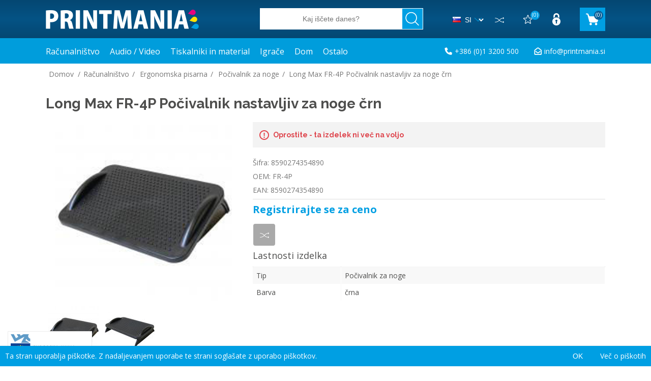

--- FILE ---
content_type: text/html; charset=utf-8
request_url: https://www.printmania.si/pocivalnik-nastavljiv-za-noge-black
body_size: 9876
content:
<!DOCTYPE html><html lang=sl class=html-product-details-page><head><title>Printmania d.o.o.. Long Max FR-4P Po&#x10D;ivalnik nastavljiv za noge &#x10D;rn</title><meta charset=UTF-8><meta name=description content=""><meta name=keywords content=""><meta name=generator content=nopCommerce><meta name=viewport content="width=device-width, initial-scale=1"><meta property=og:type content=product><meta property=og:title content="Long Max FR-4P Počivalnik nastavljiv za noge črn"><meta property=og:description content=""><meta property=og:image content=https://www.printmania.si/images/thumbs/0029546_long-max-fr-4p-pocivalnik-nastavljiv-za-noge-crn_800.jpeg><meta property=og:image:url content=https://www.printmania.si/images/thumbs/0029546_long-max-fr-4p-pocivalnik-nastavljiv-za-noge-crn_800.jpeg><meta property=og:url content=https://www.printmania.si/pocivalnik-nastavljiv-za-noge-black><meta property=og:site_name content="Printmania d.o.o."><meta property=twitter:card content=summary><meta property=twitter:site content="Printmania d.o.o."><meta property=twitter:title content="Long Max FR-4P Počivalnik nastavljiv za noge črn"><meta property=twitter:description content=""><meta property=twitter:image content=https://www.printmania.si/images/thumbs/0029546_long-max-fr-4p-pocivalnik-nastavljiv-za-noge-crn_800.jpeg><meta property=twitter:url content=https://www.printmania.si/pocivalnik-nastavljiv-za-noge-black><script async src="https://www.googletagmanager.com/gtag/js?id=G-BY6R986C1R"></script><script>function gtag(){dataLayer.push(arguments)}window.dataLayer=window.dataLayer||[];gtag("js",new Date);gtag("config","G-BY6R986C1R")</script><link href=/lib/jquery-ui/jquery-ui-1.12.1.custom/jquery-ui.min.css rel=stylesheet><link href="/Themes/PrintManiab2b/Content/css/styles.css?v=2021022601" rel=stylesheet><link href=/lib/magnific-popup/magnific-popup.css rel=stylesheet><link href=/Plugins/SevenSpikes.Nop.Plugins.ProductRibbons/Styles/Ribbons.common.css rel=stylesheet><link href=/Plugins/SevenSpikes.Nop.Plugins.ProductRibbons/Themes/DefaultClean/Content/Ribbons.css rel=stylesheet><link rel=apple-touch-icon sizes=180x180 href=/icons/icons_0/apple-touch-icon.png><link rel=icon type=image/png sizes=32x32 href=/icons/icons_0/favicon-32x32.png><link rel=icon type=image/png sizes=192x192 href=/icons/icons_0/android-chrome-192x192.png><link rel=icon type=image/png sizes=16x16 href=/icons/icons_0/favicon-16x16.png><link rel=manifest href=/icons/icons_0/site.webmanifest><link rel=mask-icon href=/icons/icons_0/safari-pinned-tab.svg color=#5bbad5><link rel="shortcut icon" href=/icons/icons_0/favicon.ico><meta name=msapplication-TileColor content=#2d89ef><meta name=msapplication-TileImage content=/icons/icons_0/mstile-144x144.png><meta name=msapplication-config content=/icons/icons_0/browserconfig.xml><meta name=theme-color content=#ffffff><body class=uguest><button type=button id=gotop onclick="document.documentElement.scrollTop=0" title="Pojdi na vrh strani">^</button><div class=ajax-loading-block-window style=display:none></div><div id=dialog-notifications-success title=Obvestilo style=display:none></div><div id=dialog-notifications-error title=Napaka style=display:none></div><div id=dialog-notifications-warning title=Opozorilo style=display:none></div><div id=bar-notification class=bar-notification-container data-close=Close></div><!--[if lte IE 8]><div style=clear:both;height:59px;text-align:center;position:relative><a href=http://www.microsoft.com/windows/internet-explorer/default.aspx target=_blank> <img src=/Themes/PrintManiab2b/Content/images/ie_warning.jpg height=42 width=820 alt="You are using an outdated browser. For a faster, safer browsing experience, upgrade for free today."> </a></div><![endif]--><div class=master-wrapper-page><div class=header><div class=header-upper><div class=header-selectors-wrapper><div class=currency-selector><select id=customerCurrency name=customerCurrency onchange=setLocation(this.value) aria-label="Currency selector"><option value="https://www.printmania.si/changecurrency/12?returnUrl=%2Fpocivalnik-nastavljiv-za-noge-black">HUF<option selected value="https://www.printmania.si/changecurrency/6?returnUrl=%2Fpocivalnik-nastavljiv-za-noge-black">Euro</select></div></div></div><div class="header-lower master-wrapper-content-header"><div class=header-logo><a href="/"> <img alt="Printmania d.o.o." src=https://www.printmania.si/Themes/PrintManiab2b/Content/images/logo.png> </a></div><div class="search-box store-search-box"><form method=get id=small-search-box-form action=/search><input type=text class=search-box-text id=small-searchterms autocomplete=off name=q placeholder="Kaj iščete danes?" aria-label="Kaj iščete danes?"> <input type=submit class="button-1 search-box-button" value=Išči></form></div><div class=header-links-wrapper><div class="language-selector lang-si"><select id=customerlanguage name=customerlanguage onchange=setLocation(this.value) aria-label="Languages selector"><option selected value=https://www.printmania.si>SI<option value=https://de.printmania.si>DE<option value=https://ba.printmania.si>BA</select></div><div class=header-links><ul><li><a href=/compareproducts title=Primerjalnik class=ico-compare></a><li><a href=/wishlist title="Seznam želja" class=ico-wishlist> <span class=wishlist-qty>(0)</span> </a><li><a href="/login?returnUrl=%2Fpocivalnik-nastavljiv-za-noge-black" title=Prijava class=ico-login></a><li id=topcartlink><a href=/cart title="Preglej in uredi vsebino košarice" class=ico-cart> <span class=cart-label></span> <span class=cart-qty>(0)</span> </a></ul></div><div id=flyout-cart-overlay></div><div id=flyout-cart class=flyout-cart><div class=mini-shopping-cart><div class=count onclick="this.closest(&#34;#flyout-cart&#34;).classList.remove(&#34;active&#34;)">V košarici nimate izdelkov!</div></div></div></div></div></div><div class=header-menu><ul class="top-menu notmobile"><li><a href=/racunalniska-oprema>Ra&#x10D;unalni&#x161;tvo </a><div class=sublist-toggle></div><ul class="sublist first-level"><li><a href=/racunalniske-komponente>Ra&#x10D;unalni&#x161;ke komponente </a><div class=sublist-toggle></div><ul class=sublist><li><a href=/procesorji>Procesorji </a><li><a href=/pomnilniki>Pomnilniki </a><li><a href=/napajalniki>Napajalniki </a><li><a href=/ohisja>Ohi&#x161;ja </a><li><a href=/ventilatorji>Hladilniki </a></ul><li><a href=/zunanje-naprave>Zunanje naprave </a><div class=sublist-toggle></div><ul class=sublist><li><a href=/miske-in-tipkovnice>Mi&#x161;ke </a><div class=sublist-toggle></div><ul class=sublist><li><a href=/logitech-2>Brez&#x17E;i&#x10D;ne mi&#x161;ke </a><li><a href=/opticna-miska>&#x17D;i&#x10D;ne mi&#x161;ke </a></ul><li><a href=/tipkovnice>Tipkovnice </a><li><a href=/spletne-kamere>Spletne kamere </a><li><a href=/racunalniske-slusalke>Ra&#x10D;unalni&#x161;ke slu&#x161;alke </a><div class=sublist-toggle></div><ul class=sublist><li><a href=/racunalniske-naglavne>Ra&#x10D;unalni&#x161;ke naglavne </a></ul><li><a href=/zvocniki>Zvo&#x10D;niki </a><li><a href=/mikrofoni>Mikrofoni </a><li><a href=/stylus-pisalo>Stylus pisalo </a><li><a href=/laserski-kazalniki>Laserski kazalniki </a><li><a href=/usb-kljuc>USB klju&#x10D; </a><li><a href=/sd-kartice>SD Kartice </a><li><a href=/dvd-zapisovalnik>Dvd zapisovalnik </a><li><a href=/ups>UPS </a></ul><li><a href=/druga-racunalniska-oprema>Druga ra&#x10D;unalni&#x161;ka oprema </a><div class=sublist-toggle></div><ul class=sublist><li><a href=/nahbrtniki-in-torbe-za-prenosnike>Torbe za prenosnike </a><li><a href=/nahrbtnik-za-prenosnike>Nahrbtniki za prenosnike </a><li><a href=/podloge-za-misko>Podloge za mi&#x161;ko </a><li><a href=/ohisja-za-diske>Ohi&#x161;ja za diske </a><li><a href=/kljucavnica-za-prenosnik>Klju&#x10D;avnica za prenosnik </a></ul><li><a href=/ergonomskapisarna>Ergonomska pisarna </a><div class=sublist-toggle></div><ul class=sublist><li><a href=/miske-2>Mi&#x161;ke </a><li><a href=/podloge-za-miske-in-tipkovnice>Podloge za mi&#x161;ke in tipkovnice </a><li><a href=/blazine-in-ledvene-podpore>Blazine in ledvene podpore </a><li><a href=/pocivalnik-za-noge>Po&#x10D;ivalnik za noge </a><li><a href=/nosileci-za-tv-monitor>Nosilci za Monitor </a><li><a href=/stojala-za-prenosnik>Stojala za prenosnik </a></ul><li><a href=/kabli>Kabli </a><div class=sublist-toggle></div><ul class=sublist><li><a href=/audio-kabli>Audio kabli </a><li><a href=/usb-a>USB </a><li><a href=/usb-b>HDMI </a><li><a href=/micro-usb>VGA </a><li><a href=/mini-usb>DVI </a><li><a href=/displayport>DisplayPort </a><li><a href=/napajalni-kabli>Napajalni kabli </a><li><a href=/ostali-kabli>Ostali kabli </a><li><a href=/posebni-pretvorniki>Posebni pretvorniki </a><li><a href=/avtomobilski-pretvorniki-220v>Avtomobilski pretvorniki 220V </a><li><a href=/usb-hub>USB Hub </a></ul><li><a href=/gaming-3>Gaming </a><div class=sublist-toggle></div><ul class=sublist><li><a href=/gaming-mize>Gaming mize </a><li><a href=/gaming-stol>Gaming stoli </a><li><a href=/podloge-za-stole>Podloge za stole </a><li><a href=/igralni-ploscki>Igralni plo&#x161;&#x10D;ki </a><li><a href=/volani>Volani </a><li><a href=/gaming>Gaming slu&#x161;alke </a><div class=sublist-toggle></div><ul class=sublist><li><a href=/stojala-za-slusalke>Stojala za slu&#x161;alke </a></ul><li><a href=/gaming-miske>Gaming mi&#x161;ke </a><li><a href=/gaming-zvocniki>Gaming zvo&#x10D;niki </a><li><a href=/igralne-podloge>Gaming podloge za mi&#x161;ko </a><li><a href=/igralne-palice>Igralne palice </a></ul><li><a href=/streaming-dodatki>Streaming dodatki </a></ul><li><a href=/audio-video-oprema>Audio / Video </a><div class=sublist-toggle></div><ul class="sublist first-level"><li><a href=/slusalke>Slu&#x161;alke </a><div class=sublist-toggle></div><ul class=sublist><li><a href=/naglavne-slusalke>Naglavne slu&#x161;alke </a><li><a href=/mobilne-slusalke-3>Za v uho </a><li><a href=/brezzicne-slusalke>Brez&#x17E;i&#x10D;ne slu&#x161;alke </a><li><a href=/otroske-slusalke>Otro&#x161;ke slu&#x161;alke </a></ul><li><a href=/brezzicni-zvocniki>Bluetooth zvo&#x10D;niki </a><li><a href=/bluetooth-zvocniki>Prenosni zvo&#x10D;niki za zabave </a><li><a href=/hi-fi-zvocniski-sistemi>HI-Fi zvo&#x10D;ni&#x161;ki sistemi </a><li><a href=/nosilci-za-tv>Nosilci za TV </a><li><a href=/televizorji>Televizorji </a><li><a href=/dodatki-za-mobilno-telefonijo>Dodatki za mobilno telefonijo </a><div class=sublist-toggle></div><ul class=sublist><li><a href=/mobilne-slusalke-2>Mobilne slu&#x161;alke </a><li><a href=/nosilci-za-telefon>Nosilci za telefon </a><div class=sublist-toggle></div><ul class=sublist><li><a href=/nosilci-za-avto>Nosilci za Avto </a><li><a href=/selfie-stick>Stojalo za Fotoaparat </a></ul><li><a href=/polnilci>Polnilci </a><div class=sublist-toggle></div><ul class=sublist><li><a href=/avto-polnilci>Avto Polnilci </a><li><a href=/hisni-polnilci>Hi&#x161;ni Polnilci </a><li><a href=/brezzicni-polnilci>Brez&#x17E;i&#x10D;ni Polnilci </a><li><a href=/powerbank>Powerbank </a></ul><li><a href=/kabli-2>Kabli </a><div class=sublist-toggle></div><ul class=sublist><li><a href=/usb-c>Lightning kabli </a><li><a href=/usb-c-2>USB C </a><li><a href=/micro-usb-2>Micro USB </a></ul><li><a href=/pametni-prstani>Pametni prstani </a><li><a href=/lokatorji>Lokatorji </a><li><a href=/ovitki-za-lokatorje>Ovitki za lokatorje </a><li><a href=/bluetooth-adapterji>Bluetooth Adapterji </a><li><a href=/sterilizator>Sterilizator </a></ul><li><a href=/e-bralniki>E-bralniki </a><div class=sublist-toggle></div><ul class=sublist><li><a href=/ovitki-za-e-bralnike>Ovitki za E-bralnike </a></ul><li><a href=/projektorji>Projektorji </a><div class=sublist-toggle></div><ul class=sublist><li><a href=/medijski-predvajalnik>Dodatki za projektorje </a></ul></ul><li><a href=/tiskalniki>Tiskalniki in material </a><div class=sublist-toggle></div><ul class="sublist first-level"><li><a href=/tiskalniki-3>Tiskalniki </a><div class=sublist-toggle></div><ul class=sublist><li><a href=/laserski-tisalniki>Laserski tiskalniki </a><li><a href=/tiskalniki-na-crnila>Tiskalniki na &#x10D;rnila </a><li><a href=/brizgalni-tisklaniki>Brizgalni tiskalniki </a><li><a href=/dymo-tiskalniki>Tiskalniki etiket </a><li><a href=/tiskalniki-slik>Tiskalniki slik </a></ul><li><a href=/potrosni-material-2>Potro&#x161;ni material </a><div class=sublist-toggle></div><ul class=sublist><li><a href=/kartuse>Kartu&#x161;e </a><li><a href=/tonerji>Tonerji </a><li><a href=/bobni>Bobni </a><li><a href=/trakovi>Trakovi in termo folije </a><li><a href=/crnila>&#x10C;rnila za tiskalnike </a><li><a href=/prah-za-tonerje>Prah za tonerje </a><li><a href=/polnilni-seti>Polnilni seti </a><li><a href=/ciss>CISS </a></ul><li><a href=/vzdrzevanje>Vzdr&#x17E;evanje </a><div class=sublist-toggle></div><ul class=sublist><li><a href=/tiskalne-glave>Tiskalne glave </a><li><a href=/zbiralnik-odpadnega-tonerja>Zbiralnik odpadnega tonerja </a></ul><li><a href=/3d-filament>3D Filament </a><li><a href=/fotopapir>Papir in Etikete </a><div class=sublist-toggle></div><ul class=sublist><li><a href=/brother-etikete>Brother etikete </a><li><a href=/photopapir>Foto papir </a><li><a href=/dymo-etikete>Dymo etikete </a></ul></ul><li><a href=/igrace>Igra&#x10D;e </a><div class=sublist-toggle></div><ul class="sublist first-level"><li><a href=/tobogani>Tobogani </a><li><a href=/gugalnice>Gugalnice </a><li><a href=/otroske-hiske>Otro&#x161;ke hi&#x161;ke </a><li><a href=/igrace-za-peskovnik>Igra&#x10D;e za peskovnik </a><li><a href=/peskovniki>Peskovniki </a><li><a href=/igrace-na-prostem>Igra&#x10D;e na prostem </a><li><a href=/otroska-vozila>Otro&#x161;ka vozila </a><div class=sublist-toggle></div><ul class=sublist><li><a href=/poganjalcki>Poganjal&#x10D;ki </a><li><a href=/sprehajalcki>Sprehajal&#x10D;ki </a></ul><li><a href=/kuhinje>Kuhinje </a><li><a href=/plisaste-igrace>Pli&#x161;aste igra&#x10D;e </a><li><a href=/notranje-igrace>Notranje igra&#x10D;e </a><div class=sublist-toggle></div><ul class=sublist><li><a href=/sestavljanke>Sestavljanke </a><li><a href=/risalne-table>Risalne table </a><li><a href=/igrace-na-potisk>Igra&#x10D;e na potisk </a><li><a href=/igralne-podloge-2>Igralne podloge </a><li><a href=/lutke-in-puncke>Lutke in pun&#x10D;ke </a><li><a href=/druzabne-igre>Dru&#x17E;abne igre </a></ul><li><a href=/lego>LEGO </a><li><a href=/otroski-zvocniki>Otro&#x161;ki zvo&#x10D;niki </a></ul><li><a href=/dom>Dom </a><div class=sublist-toggle></div><ul class="sublist first-level"><li><a href=/el-razdelilci>El. razdelilci </a><li><a href=/baterije>Baterije </a><li><a href=/ventilatorji-2>VENTILATORJI </a><div class=sublist-toggle></div><ul class=sublist><li><a href=/grelec>Grelci </a><li><a href=/prenosni-ventilatorji>Prenosni ventilatorji </a><li><a href=/prenosne-klime>Prenosne klime </a><li><a href=/razvlazilniki>Razvla&#x17E;ilniki </a></ul><li><a href=/mrezna-oprema>Mre&#x17E;na oprema </a><div class=sublist-toggle></div><ul class=sublist><li><a href=/router>Router </a><li><a href=/access-point>Access point </a><li><a href=/switch>Switch </a><li><a href=/ip-kamere>IP Kamere </a><li><a href=/mrezne-kartice>Mre&#x17E;ne kartice in adapterji </a><li><a href=/omrezni-kabli>Omre&#x17E;ni kabli </a></ul><li><a href=/budilke>Budilke </a><li><a href=/orodje>Orodje </a><div class=sublist-toggle></div><ul class=sublist><li><a href=/orodje-za-urejanje-okolice>Orodje za urejanje okolice </a><div class=sublist-toggle></div><ul class=sublist><li><a href=/ostalo-vrtno-orodje>Ostalo vrtno orodje </a></ul><li><a href=/orodje-za-mrezno-opremo>Orodje za mre&#x17E;no opremo </a><div class=sublist-toggle></div><ul class=sublist><li><a href=/orodje-za-mrezno-opremo-2>Kle&#x161;&#x10D;e </a></ul><li><a href=/delovna-oblacila>Delovna obla&#x10D;ila </a><li><a href=/lepilni-trak>Lepilni trak </a><li><a href=/delovne-mize>Delovne mize </a><li><a href=/kovcki-za-orodja>Kov&#x10D;ki za orodja </a></ul><li><a href=/osebna-nega-2>Osebna nega </a><div class=sublist-toggle></div><ul class=sublist><li><a href=/nega-obraza-in-telesa>Nega obraza in telesa </a><li><a href=/nega-zob>Nega zob </a></ul><li><a href=/bozicne-dekoracije>Bo&#x17E;i&#x10D;ne dekoracije </a><li><a href=/kuhinjske-tehnice>Tehtnice </a><li><a href=/kuhinja>Kuhinja </a><div class=sublist-toggle></div><ul class=sublist><li><a href=/mali-gospodinjski-aparati>Mali gospodinjski aparati </a><div class=sublist-toggle></div><ul class=sublist><li><a href=/indukcijske-plosce>Indukcijske plo&#x161;&#x10D;e </a><li><a href=/set-za-fondi>Set za fondi </a><li><a href=/elektricni-nozi>Elektri&#x10D;ni no&#x17E;i </a><li><a href=/pekaci-2>Peka&#x10D;i </a><li><a href=/aparati-za-pripravo-napitkov>Kavni aparati </a><li><a href=/aparati-za-pripravo-mlecnih-izdelkov>Aparati za pripravo mle&#x10D;nih izdelkov </a><li><a href=/kuhalniki>Kuhalniki </a><li><a href=/susilniki-hrane>Su&#x161;ilniki hrane </a><li><a href=/ostali-aparati>Ostali aparati </a><li><a href=/aparati-za-gaziranje>Aparati za gaziranje </a><div class=sublist-toggle></div><ul class=sublist><li><a href=/dodatki-za-aparate-za-gaziranje>Dodatki za aparate za gaziranje </a></ul><li><a href=/mlincek-za-kavo>Kavni mlin&#x10D;ek </a><li><a href=/cvrtnik>Cvrtnik </a><li><a href=/grelniki-vode>Grelniki vode </a><li><a href=/sokovnik>Sokovnik </a></ul><li><a href=/ponve>Ponve </a></ul><li><a href=/steklenice-za-vodo>Plastenke za vodo </a><li><a href=/razne-torbe>Razne torbe </a><li><a href=/termoforji>Termoforji </a><li><a href=/termovke>Termovke </a><li><a href=/likalniki>Likalniki </a><li><a href=/sesalci>Sesalci </a><li><a href=/pametna-hisa>Pametna hi&#x161;a </a></ul><li><a href=/ostalo>Ostalo </a><div class=sublist-toggle></div><ul class="sublist first-level"><li><a href=/ovitki-za-tablice>Ovitki za tablice </a></ul></ul><div class=menu-toggle>Kategorije izdelkov</div><ul class="top-menu mobile"><li><a href=/racunalniska-oprema>Ra&#x10D;unalni&#x161;tvo </a><div class=sublist-toggle></div><ul class="sublist first-level"><li><a href=/racunalniske-komponente>Ra&#x10D;unalni&#x161;ke komponente </a><div class=sublist-toggle></div><ul class=sublist><li><a href=/diski>Diski na zalogi </a><li><a href=/procesorji>Procesorji </a><li><a href=/pomnilniki>Pomnilniki </a><li><a href=/napajalniki>Napajalniki </a><li><a href=/ohisja>Ohi&#x161;ja </a><li><a href=/ventilatorji>Hladilniki </a></ul><li><a href=/zunanje-naprave>Zunanje naprave </a><div class=sublist-toggle></div><ul class=sublist><li><a href=/miske-in-tipkovnice>Mi&#x161;ke </a><div class=sublist-toggle></div><ul class=sublist><li><a href=/logitech-2>Brez&#x17E;i&#x10D;ne mi&#x161;ke </a><li><a href=/opticna-miska>&#x17D;i&#x10D;ne mi&#x161;ke </a></ul><li><a href=/tipkovnice>Tipkovnice </a><li><a href=/spletne-kamere>Spletne kamere </a><li><a href=/racunalniske-slusalke>Ra&#x10D;unalni&#x161;ke slu&#x161;alke </a><div class=sublist-toggle></div><ul class=sublist><li><a href=/racunalniske-naglavne>Ra&#x10D;unalni&#x161;ke naglavne </a></ul><li><a href=/zvocniki>Zvo&#x10D;niki </a><div class=sublist-toggle></div><ul class=sublist><li><a href=/kompleti-zvocnikov>Kompleti zvo&#x10D;nikov </a><li><a href=/usb-zicni-zvocniki>Ra&#x10D;unalni&#x161;ki USB zvo&#x10D;niki </a></ul><li><a href=/mikrofoni>Mikrofoni </a><li><a href=/stylus-pisalo>Stylus pisalo </a><li><a href=/laserski-kazalniki>Laserski kazalniki </a><li><a href=/usb-kljuc>USB klju&#x10D; </a><li><a href=/sd-kartice>SD Kartice </a><li><a href=/dvd-zapisovalnik>Dvd zapisovalnik </a><li><a href=/ups>UPS </a></ul><li><a href=/druga-racunalniska-oprema>Druga ra&#x10D;unalni&#x161;ka oprema </a><div class=sublist-toggle></div><ul class=sublist><li><a href=/nahbrtniki-in-torbe-za-prenosnike>Torbe za prenosnike </a><li><a href=/nahrbtnik-za-prenosnike>Nahrbtniki za prenosnike </a><li><a href=/podloge-za-misko>Podloge za mi&#x161;ko </a><li><a href=/ohisja-za-diske>Ohi&#x161;ja za diske </a><div class=sublist-toggle></div><ul class=sublist><li><a href=/priklopne-postaje-docking-station>Priklopne postaje (docking station) </a></ul><li><a href=/kljucavnica-za-prenosnik>Klju&#x10D;avnica za prenosnik </a></ul><li><a href=/ergonomskapisarna>Ergonomska pisarna </a><div class=sublist-toggle></div><ul class=sublist><li><a href=/miske-2>Mi&#x161;ke </a><li><a href=/podloge-za-miske-in-tipkovnice>Podloge za mi&#x161;ke in tipkovnice </a><li><a href=/blazine-in-ledvene-podpore>Blazine in ledvene podpore </a><li><a href=/pocivalnik-za-noge>Po&#x10D;ivalnik za noge </a><li><a href=/nosileci-za-tv-monitor>Nosilci za Monitor </a><li><a href=/stojala-za-prenosnik>Stojala za prenosnik </a></ul><li><a href=/kabli>Kabli </a><div class=sublist-toggle></div><ul class=sublist><li><a href=/audio-kabli>Audio kabli </a><li><a href=/usb-a>USB </a><li><a href=/usb-b>HDMI </a><li><a href=/micro-usb>VGA </a><li><a href=/mini-usb>DVI </a><li><a href=/displayport>DisplayPort </a><li><a href=/napajalni-kabli>Napajalni kabli </a><li><a href=/ostali-kabli>Ostali kabli </a><li><a href=/posebni-pretvorniki>Posebni pretvorniki </a><li><a href=/avtomobilski-pretvorniki-220v>Avtomobilski pretvorniki 220V </a><li><a href=/usb-hub>USB Hub </a></ul><li><a href=/gaming-3>Gaming </a><div class=sublist-toggle></div><ul class=sublist><li><a href=/gaming-mize>Gaming mize </a><li><a href=/gaming-stol>Gaming stoli </a><li><a href=/podloge-za-stole>Podloge za stole </a><li><a href=/igralni-ploscki>Igralni plo&#x161;&#x10D;ki </a><li><a href=/volani>Volani </a><li><a href=/gaming>Gaming slu&#x161;alke </a><div class=sublist-toggle></div><ul class=sublist><li><a href=/stojala-za-slusalke>Stojala za slu&#x161;alke </a></ul><li><a href=/gaming-miske>Gaming mi&#x161;ke </a><li><a href=/gaming-zvocniki>Gaming zvo&#x10D;niki </a><li><a href=/igralne-podloge>Gaming podloge za mi&#x161;ko </a><li><a href=/igralne-palice>Igralne palice </a></ul><li><a href=/streaming-dodatki>Streaming dodatki </a></ul><li><a href=/audio-video-oprema>Audio / Video </a><div class=sublist-toggle></div><ul class="sublist first-level"><li><a href=/slusalke>Slu&#x161;alke </a><div class=sublist-toggle></div><ul class=sublist><li><a href=/naglavne-slusalke>Naglavne slu&#x161;alke </a><li><a href=/mobilne-slusalke-3>Za v uho </a><li><a href=/brezzicne-slusalke>Brez&#x17E;i&#x10D;ne slu&#x161;alke </a><li><a href=/bluetooth>Bluetooth </a><li><a href=/otroske-slusalke>Otro&#x161;ke slu&#x161;alke </a><li><a href=/true-wireless>True Wireless </a></ul><li><a href=/brezzicni-zvocniki>Bluetooth zvo&#x10D;niki </a><li><a href=/bluetooth-zvocniki>Prenosni zvo&#x10D;niki za zabave </a><li><a href=/hi-fi-zvocniski-sistemi>HI-Fi zvo&#x10D;ni&#x161;ki sistemi </a><li><a href=/soundbar>Soundbar </a><li><a href=/nosilci-za-tv>Nosilci za TV </a><li><a href=/televizorji>Televizorji </a><li><a href=/dodatki-za-mobilno-telefonijo>Dodatki za mobilno telefonijo </a><div class=sublist-toggle></div><ul class=sublist><li><a href=/mobilne-slusalke-2>Mobilne slu&#x161;alke </a><li><a href=/nosilci-za-telefon>Nosilci za telefon </a><div class=sublist-toggle></div><ul class=sublist><li><a href=/nosilci-za-avto>Nosilci za Avto </a><li><a href=/selfie-stick>Stojalo za Fotoaparat </a></ul><li><a href=/polnilci>Polnilci </a><div class=sublist-toggle></div><ul class=sublist><li><a href=/avto-polnilci>Avto Polnilci </a><li><a href=/hisni-polnilci>Hi&#x161;ni Polnilci </a><li><a href=/brezzicni-polnilci>Brez&#x17E;i&#x10D;ni Polnilci </a><li><a href=/powerbank>Powerbank </a></ul><li><a href=/kabli-2>Kabli </a><div class=sublist-toggle></div><ul class=sublist><li><a href=/usb-c>Lightning kabli </a><li><a href=/usb-c-2>USB C </a><li><a href=/micro-usb-2>Micro USB </a></ul><li><a href=/pametni-prstani>Pametni prstani </a><li><a href=/lokatorji>Lokatorji </a><li><a href=/ovitki-za-lokatorje>Ovitki za lokatorje </a><li><a href=/bluetooth-adapterji>Bluetooth Adapterji </a><li><a href=/sterilizator>Sterilizator </a></ul><li><a href=/e-bralniki>E-bralniki </a><div class=sublist-toggle></div><ul class=sublist><li><a href=/ovitki-za-e-bralnike>Ovitki za E-bralnike </a></ul><li><a href=/projektorji>Projektorji </a><div class=sublist-toggle></div><ul class=sublist><li><a href=/medijski-predvajalnik>Dodatki za projektorje </a></ul></ul><li><a href=/tiskalniki>Tiskalniki in material </a><div class=sublist-toggle></div><ul class="sublist first-level"><li><a href=/tiskalniki-3>Tiskalniki </a><div class=sublist-toggle></div><ul class=sublist><li><a href=/laserski-tisalniki>Laserski tiskalniki </a><li><a href=/tiskalniki-na-crnila>Tiskalniki na &#x10D;rnila </a><li><a href=/brizgalni-tisklaniki>Brizgalni tiskalniki </a><li><a href=/dymo-tiskalniki>Tiskalniki etiket </a><li><a href=/tiskalniki-slik>Tiskalniki slik </a></ul><li><a href=/potrosni-material-2>Potro&#x161;ni material </a><div class=sublist-toggle></div><ul class=sublist><li><a href=/kartuse>Kartu&#x161;e </a><li><a href=/tonerji>Tonerji </a><li><a href=/bobni>Bobni </a><li><a href=/trakovi>Trakovi in termo folije </a><li><a href=/crnila>&#x10C;rnila za tiskalnike </a><li><a href=/prah-za-tonerje>Prah za tonerje </a><li><a href=/polnilni-seti>Polnilni seti </a><li><a href=/ciss>CISS </a></ul><li><a href=/vzdrzevanje>Vzdr&#x17E;evanje </a><div class=sublist-toggle></div><ul class=sublist><li><a href=/tiskalne-glave>Tiskalne glave </a><li><a href=/zbiralnik-odpadnega-tonerja>Zbiralnik odpadnega tonerja </a></ul><li><a href=/3d-filament>3D Filament </a><li><a href=/fotopapir>Papir in Etikete </a><div class=sublist-toggle></div><ul class=sublist><li><a href=/brother-etikete>Brother etikete </a><li><a href=/photopapir>Foto papir </a><li><a href=/dymo-etikete>Dymo etikete </a></ul></ul><li><a href=/igrace>Igra&#x10D;e </a><div class=sublist-toggle></div><ul class="sublist first-level"><li><a href=/tobogani>Tobogani </a><li><a href=/gugalnice>Gugalnice </a><li><a href=/otroske-hiske>Otro&#x161;ke hi&#x161;ke </a><li><a href=/igrace-za-peskovnik>Igra&#x10D;e za peskovnik </a><li><a href=/peskovniki>Peskovniki </a><li><a href=/igrace-na-prostem>Igra&#x10D;e na prostem </a><li><a href=/otroska-vozila>Otro&#x161;ka vozila </a><div class=sublist-toggle></div><ul class=sublist><li><a href=/poganjalcki>Poganjal&#x10D;ki </a><li><a href=/sprehajalcki>Sprehajal&#x10D;ki </a></ul><li><a href=/kuhinje>Kuhinje </a><li><a href=/plisaste-igrace>Pli&#x161;aste igra&#x10D;e </a><li><a href=/notranje-igrace>Notranje igra&#x10D;e </a><div class=sublist-toggle></div><ul class=sublist><li><a href=/sestavljanke>Sestavljanke </a><li><a href=/risalne-table>Risalne table </a><li><a href=/igrace-na-potisk>Igra&#x10D;e na potisk </a><li><a href=/igralne-podloge-2>Igralne podloge </a><li><a href=/lutke-in-puncke>Lutke in pun&#x10D;ke </a><li><a href=/druzabne-igre>Dru&#x17E;abne igre </a></ul><li><a href=/lego>LEGO </a><li><a href=/otroski-zvocniki>Otro&#x161;ki zvo&#x10D;niki </a></ul><li><a href=/dom>Dom </a><div class=sublist-toggle></div><ul class="sublist first-level"><li><a href=/el-razdelilci>El. razdelilci </a><li><a href=/baterije>Baterije </a><li><a href=/ventilatorji-2>VENTILATORJI </a><div class=sublist-toggle></div><ul class=sublist><li><a href=/grelec>Grelci </a><li><a href=/prenosni-ventilatorji>Prenosni ventilatorji </a><li><a href=/prenosne-klime>Prenosne klime </a><li><a href=/razvlazilniki>Razvla&#x17E;ilniki </a></ul><li><a href=/mrezna-oprema>Mre&#x17E;na oprema </a><div class=sublist-toggle></div><ul class=sublist><li><a href=/router>Router </a><li><a href=/access-point>Access point </a><li><a href=/switch>Switch </a><li><a href=/ip-kamere>IP Kamere </a><li><a href=/mrezne-kartice>Mre&#x17E;ne kartice in adapterji </a><li><a href=/omrezni-kabli>Omre&#x17E;ni kabli </a></ul><li><a href=/budilke>Budilke </a><li><a href=/orodje>Orodje </a><div class=sublist-toggle></div><ul class=sublist><li><a href=/orodje-za-urejanje-okolice>Orodje za urejanje okolice </a><div class=sublist-toggle></div><ul class=sublist><li><a href=/sekire>Sekire </a><li><a href=/skarje-za-vejevje>&#x160;karje za vejevje </a><li><a href=/zage>&#x17D;age </a><li><a href=/ostalo-vrtno-orodje>Ostalo vrtno orodje </a></ul><li><a href=/orodje-za-mrezno-opremo>Orodje za mre&#x17E;no opremo </a><div class=sublist-toggle></div><ul class=sublist><li><a href=/orodje-za-mrezno-opremo-2>Kle&#x161;&#x10D;e </a></ul><li><a href=/delovna-oblacila>Delovna obla&#x10D;ila </a><li><a href=/lepilni-trak>Lepilni trak </a><li><a href=/delovne-mize>Delovne mize </a><li><a href=/kovcki-za-orodja>Kov&#x10D;ki za orodja </a></ul><li><a href=/osebna-nega-2>Osebna nega </a><div class=sublist-toggle></div><ul class=sublist><li><a href=/nega-obraza-in-telesa>Nega obraza in telesa </a><div class=sublist-toggle></div><ul class=sublist><li><a href=/brivniki>Brivniki </a><li><a href=/rezila>Rezila </a></ul><li><a href=/nega-zob>Nega zob </a><div class=sublist-toggle></div><ul class=sublist><li><a href=/zobne-scetke>Zobne &#x161;&#x10D;etke </a><div class=sublist-toggle></div><ul class=sublist><li><a href=/otroske-zobne-scetke>Otro&#x161;ke zobne &#x161;&#x10D;etke </a></ul><li><a href=/rezevne-scetke>Rezevne &#x161;&#x10D;etke </a></ul></ul><li><a href=/bozicne-dekoracije>Bo&#x17E;i&#x10D;ne dekoracije </a><div class=sublist-toggle></div><ul class=sublist><li><a href=/girlande-vejice-cvetje>Girlande, vejice, cvetje </a><li><a href=/osvetlitev>Osvetlitev </a><li><a href=/okraski>Okraski </a><div class=sublist-toggle></div><ul class=sublist><li><a href=/seti-okraskov>Seti okraskov </a><li><a href=/spice>&#x160;pice </a></ul><li><a href=/verige>Verige </a><li><a href=/dodatki-za-bozicno-drevo>Dodatki za bo&#x17E;i&#x10D;no drevo </a><li><a href=/bozicna-vecerja>Bo&#x17E;i&#x10D;na ve&#x10D;erja </a><li><a href=/darilni-papir-in-vrecke>Darilni papir in vre&#x10D;ke </a></ul><li><a href=/kuhinjske-tehnice>Tehtnice </a><li><a href=/kuhinja>Kuhinja </a><div class=sublist-toggle></div><ul class=sublist><li><a href=/mali-gospodinjski-aparati>Mali gospodinjski aparati </a><div class=sublist-toggle></div><ul class=sublist><li><a href=/indukcijske-plosce>Indukcijske plo&#x161;&#x10D;e </a><li><a href=/set-za-fondi>Set za fondi </a><li><a href=/elektricni-nozi>Elektri&#x10D;ni no&#x17E;i </a><li><a href=/pekaci-2>Peka&#x10D;i </a><li><a href=/aparati-za-vakumiranje>Aparati za vakumiranje </a><li><a href=/aparati-za-pripravo-napitkov>Kavni aparati </a><li><a href=/aparati-za-pripravo-mlecnih-izdelkov>Aparati za pripravo mle&#x10D;nih izdelkov </a><li><a href=/kuhalniki>Kuhalniki </a><li><a href=/susilniki-hrane>Su&#x161;ilniki hrane </a><li><a href=/ostali-aparati>Ostali aparati </a><li><a href=/aparati-za-gaziranje>Aparati za gaziranje </a><div class=sublist-toggle></div><ul class=sublist><li><a href=/dodatki-za-aparate-za-gaziranje>Dodatki za aparate za gaziranje </a></ul><li><a href=/mlincek-za-kavo>Kavni mlin&#x10D;ek </a><li><a href=/cvrtnik>Cvrtnik </a><li><a href=/grelniki-vode>Grelniki vode </a><li><a href=/sokovnik>Sokovnik </a></ul><li><a href=/ponve>Ponve </a></ul><li><a href=/steklenice-za-vodo>Plastenke za vodo </a><li><a href=/razne-torbe>Razne torbe </a><li><a href=/termoforji>Termoforji </a><li><a href=/termovke>Termovke </a><li><a href=/likalniki>Likalniki </a><li><a href=/sesalci>Sesalci </a><li><a href=/pametna-hisa>Pametna hi&#x161;a </a></ul><li><a href=/ostalo>Ostalo </a><div class=sublist-toggle></div><ul class="sublist first-level"><li><a href=/ovitki-za-tablice>Ovitki za tablice </a></ul></ul><div class=topMenuRight><div class=topMenuRightInner><span class=b2bHeaderPhone>+386 (0)1 3200 500</span><span class=b2bHeaderMail><a href="/cdn-cgi/l/email-protection#fe97909891be8e8c97908a939f90979fd08d97"><span class="__cf_email__" data-cfemail="d2bbbcb4bd92a2a0bbbca6bfb3bcbbb3fca1bb">[email&#160;protected]</span></a></span></div></div></div><div class=master-wrapper-content><div id=product-ribbon-info data-productid=53395 data-productboxselector=".product-item, .item-holder" data-productboxpicturecontainerselector=".picture, .item-picture" data-productpagepicturesparentcontainerselector=.product-essential data-productpagebugpicturecontainerselector=.picture data-retrieveproductribbonsurl=/RetrieveProductRibbons></div><div class=breadcrumb><ul itemscope itemtype=http://schema.org/BreadcrumbList><li><span> <a href="/"> <span>Domov</span> </a> </span> <span class=delimiter>/</span><li itemprop=itemListElement itemscope itemtype=http://schema.org/ListItem><a href=/racunalniska-oprema itemprop=item> <span itemprop=name>Ra&#x10D;unalni&#x161;tvo</span> </a> <span class=delimiter>/</span><meta itemprop=position content=1><li itemprop=itemListElement itemscope itemtype=http://schema.org/ListItem><a href=/ergonomskapisarna itemprop=item> <span itemprop=name>Ergonomska pisarna</span> </a> <span class=delimiter>/</span><meta itemprop=position content=2><li itemprop=itemListElement itemscope itemtype=http://schema.org/ListItem><a href=/pocivalnik-za-noge itemprop=item> <span itemprop=name>Po&#x10D;ivalnik za noge</span> </a> <span class=delimiter>/</span><meta itemprop=position content=3><li itemprop=itemListElement itemscope itemtype=http://schema.org/ListItem><strong class=current-item itemprop=name>Long Max FR-4P Po&#x10D;ivalnik nastavljiv za noge &#x10D;rn</strong> <span itemprop=item itemscope itemtype=http://schema.org/Thing id=/pocivalnik-nastavljiv-za-noge-black> </span><meta itemprop=position content=4></ul></div><div class=master-column-wrapper><div class=center-1><div class="page product-details-page"><div class=page-body><form method=post id=product-details-form action=/pocivalnik-nastavljiv-za-noge-black><div itemscope itemtype=http://schema.org/Product><meta itemprop=name content="Long Max FR-4P Počivalnik nastavljiv za noge črn"><meta itemprop=sku content=8590274354890><meta itemprop=gtin content=8590274354890><meta itemprop=mpn content=FR-4P><meta itemprop=description><meta itemprop=image content=https://www.printmania.si/images/thumbs/0029546_long-max-fr-4p-pocivalnik-nastavljiv-za-noge-crn_800.jpeg><div itemprop=offers itemscope itemtype=http://schema.org/Offer><meta itemprop=url content=https://www.printmania.si/pocivalnik-nastavljiv-za-noge-black><meta itemprop=price content=0.00><meta itemprop=priceCurrency><meta itemprop=priceValidUntil><meta itemprop=availability content=http://schema.org/OutOfStock></div><div itemprop=review itemscope itemtype=http://schema.org/Review><meta itemprop=author content=ALL><meta itemprop=url content=/productreviews/53395></div></div><div data-productid=53395><div class=product-essential><div class=product-name><h1>Long Max FR-4P Po&#x10D;ivalnik nastavljiv za noge &#x10D;rn</h1></div><div class=gallery><div class=picture><img alt="Slika - Long Max FR-4P Počivalnik nastavljiv za noge črn" src=https://www.printmania.si/images/thumbs/0029546_long-max-fr-4p-pocivalnik-nastavljiv-za-noge-crn_800.jpeg title="Slika - Long Max FR-4P Počivalnik nastavljiv za noge črn" id=main-product-img-53395></div><div class=picture-thumbs><a class=thumb-item href=https://www.printmania.si/images/thumbs/0029546_long-max-fr-4p-pocivalnik-nastavljiv-za-noge-crn.jpeg alt="Slika - Long Max FR-4P Počivalnik nastavljiv za noge črn" title="Slika - Long Max FR-4P Počivalnik nastavljiv za noge črn"> <img src=https://www.printmania.si/images/thumbs/0029546_long-max-fr-4p-pocivalnik-nastavljiv-za-noge-crn_100.jpeg alt="Slika - Long Max FR-4P Počivalnik nastavljiv za noge črn" title="Slika - Long Max FR-4P Počivalnik nastavljiv za noge črn" data-defaultsize=https://www.printmania.si/images/thumbs/0029546_long-max-fr-4p-pocivalnik-nastavljiv-za-noge-crn_800.jpeg data-fullsize=https://www.printmania.si/images/thumbs/0029546_long-max-fr-4p-pocivalnik-nastavljiv-za-noge-crn.jpeg> </a> <a class=thumb-item href=https://www.printmania.si/images/thumbs/0029547_long-max-fr-4p-pocivalnik-nastavljiv-za-noge-crn.jpeg alt="Slika - Long Max FR-4P Počivalnik nastavljiv za noge črn" title="Slika - Long Max FR-4P Počivalnik nastavljiv za noge črn"> <img src=https://www.printmania.si/images/thumbs/0029547_long-max-fr-4p-pocivalnik-nastavljiv-za-noge-crn_100.jpeg alt="Slika - Long Max FR-4P Počivalnik nastavljiv za noge črn" title="Slika - Long Max FR-4P Počivalnik nastavljiv za noge črn" data-defaultsize=https://www.printmania.si/images/thumbs/0029547_long-max-fr-4p-pocivalnik-nastavljiv-za-noge-crn_800.jpeg data-fullsize=https://www.printmania.si/images/thumbs/0029547_long-max-fr-4p-pocivalnik-nastavljiv-za-noge-crn.jpeg> </a></div></div><div class=overview><div class=discontinued-product><h4>Oprostite - ta izdelek ni več na voljo</h4></div><div class=b2bRating><div class=additional-details><div class=sku><span class=label>Šifra:</span> <span class=value id=sku-53395>8590274354890</span></div><div class=manufacturer-part-number><span class=label>OEM:</span> <span class=value id=mpn-53395>FR-4P</span></div><div class=gtin><span class=label>EAN:</span> <span class=value id=gtin-53395>8590274354890</span></div></div></div><div class=b2bDetailsMain><div class=b2bDeatilsBuy><div class=prices><div class=product-price><span id=price-value-53395 class=price-value-53395> Registrirajte se za ceno </span></div></div><div class=overview-buttons><div class=compare-products><input type=button value=Primerjalnik class="button-2 add-to-compare-list-button" onclick="return AjaxCart.addproducttocomparelist(&#34;/compareproducts/add/53395&#34;),!1"></div></div></div><div class=b2bDetailsSpecs><div class=product-collateral><div class=product-specs-box><div class=title><strong>Lastnosti izdelka</strong></div><div class=table-wrapper><table class=data-table><thead><tr class=hidden-row><th width=25%><span>Attribute name</span><th><span>Attribute value</span><tbody><tr class=odd><td class=spec-name>Tip<td class=spec-value>Počivalnik za noge<tr class=even><td class=spec-name>Barva<td class=spec-value>črna</table></div></div></div></div></div></div><div class=afterBasicInfo></div></div></div><input name=__RequestVerificationToken type=hidden value=CfDJ8HL9hOl1OP1BiqWfFCflTaEYIQjruXuiETfRsXuvPcHBj_ankQUFYHOE51OfCUHh4KzEmpoHIoR9j3mWTfRCPLAHQ4WBpRUr-jxZR5i17R3qFVHgBIGiKQSDXgWf5VMXa-4ktdswdZTOh3dCBoZb2v8></form></div></div></div></div></div><div class=footer><div class=footer-upper><div class="footer-block information"><div class=title><strong>Informacije</strong></div><ul class=list><li><a href=/sitemap>Zemljevid spletnega mesta</a><li><a href=/shipping-returns>Dostava in pla&#x10D;ilo</a><li><a href=/privacy-notice>Garancija</a><li><a href=/conditions-of-use>Splo&#x161;ni pogoji poslovanja</a><li><a href=/about-us>O Podjetju</a><li><a href=/contactus>Pošljite povpraševanje</a></ul></div><div class="footer-block customer-service"><div class=title><strong>Pomoč</strong></div><ul class=list><li><a href=/search>Išči</a><li><a href=/news>Novice</a><li><a href=/blog>Blog</a><li><a href=/recentlyviewedproducts>Nazadnje ogledani izdelki</a><li><a href=/compareproducts>Primerjalnik</a><li><a href=/newproducts>Novi izdelki v ponudbi</a></ul></div><div class="footer-block my-account"><div class=title><strong>Račun</strong></div><ul class=list><li><a href=/customer/info>Moj račun</a><li><a href=/order/history>Naročila</a><li><a href=/customer/addresses>Naslov</a><li><a href=/cart>Preglej in uredi vsebino košarice</a><li><a href=/wishlist>Seznam želja</a></ul></div><div class="footer-block follow-us"><div class=social><div class=title><strong>Kontakt</strong></div><div class=social><div class=footer-contact-hours><i></i><span>Pon. - pet. od 8:00 do 16:00</span></div><div class=footer-contact-email><i></i><span><a href="/cdn-cgi/l/email-protection#6d04030b022d1d1f040319000c03040c431e04"><span class="__cf_email__" data-cfemail="b8d1d6ded7f8c8cad1d6ccd5d9d6d1d996cbd1">[email&#160;protected]</span></a></span></div><div class=footer-contact-phone><i></i><span>+386 (0) 1 3200 500</span></div></div></div></div></div><div class=footer-lower><div class=footer-info>Cene na strani so vidne le registriranim uporabnikom, so veleprodajne in ne vsebujejo DDV.<br> © Printmania d.o.o.</div><div class="footer-info right">Vsa imena, blagovne znamke in OEM številke so last pripadajočih podjetij<br> in se uporabljajo zgolj za pravilno identifikacijo izdelkov.</div></div></div></div><div id=eu-cookie-bar-notification class=eu-cookie-bar-notification><div class=content><div class=text>Ta stran uporablja piškotke. Z nadaljevanjem uporabe te strani soglašate z uporabo piškotkov.</div><div class=buttons-more><button type=button class="ok-button button-1" id=eu-cookie-ok>OK</button> <a class=learn-more href=/varstvo-podatkov>Več o piškotih</a></div></div></div><input name=__RequestVerificationToken type=hidden value=CfDJ8HL9hOl1OP1BiqWfFCflTaEYIQjruXuiETfRsXuvPcHBj_ankQUFYHOE51OfCUHh4KzEmpoHIoR9j3mWTfRCPLAHQ4WBpRUr-jxZR5i17R3qFVHgBIGiKQSDXgWf5VMXa-4ktdswdZTOh3dCBoZb2v8><script data-cfasync="false" src="/cdn-cgi/scripts/5c5dd728/cloudflare-static/email-decode.min.js"></script><script src=/lib/jquery/jquery-3.4.1.min.js></script><script src=/lib/jquery-validate/jquery.validate-v1.19.1/jquery.validate.min.js></script><script src=/lib/jquery-validate/jquery.validate.unobtrusive-v3.2.11/jquery.validate.unobtrusive.min.js></script><script src=/lib/jquery-ui/jquery-ui-1.12.1.custom/jquery-ui.min.js></script><script src="/Themes/PrintManiab2b/Content/js/jQuery-custom.js?v=2021010601"></script><script src=/lib/jquery-migrate/jquery-migrate-3.1.0.min.js></script><script src=/js/public.common.js></script><script src="/js/public.ajaxcart.js?v=2021010601"></script><script src=/js/public.countryselect.js></script><script src=/lib/magnific-popup/jquery.magnific-popup.min.js></script><script src=/Plugins/SevenSpikes.Core/Scripts/jquery.json-2.4.min.js></script><script src=/Plugins/SevenSpikes.Core/Scripts/sevenspikes.core.min.js></script><script src=/Plugins/SevenSpikes.Nop.Plugins.ProductRibbons/Scripts/ProductRibbons.min.js></script><script>$(document).ready(function(){$(".picture-thumbs").magnificPopup({type:"image",delegate:"a",removalDelay:300,gallery:{enabled:!0,navigateByImgClick:!0,preload:[0,1],tPrev:"Previous (Left arrow key)",tNext:"Next (Right arrow key)",tCounter:"%curr% of %total%"},tClose:"Close (Esc)",tLoading:"Loading..."})})</script><script>$(document).ready(function(){$(".thumb-item > img").on("click",function(){$("#main-product-img-53395").attr("src",$(this).attr("data-defaultsize"));$("#main-product-img-53395").attr("title",$(this).attr("title"));$("#main-product-img-53395").attr("alt",$(this).attr("alt"));$("#main-product-img-lightbox-anchor-53395").attr("href",$(this).attr("data-fullsize"));$("#main-product-img-lightbox-anchor-53395").attr("title",$(this).attr("title"))})})</script><script>$("#small-search-box-form").on("submit",function(n){$("#small-searchterms").val()==""&&(alert("Iskalni niz mora biti daljši kot pa 3 znaki."),$("#small-searchterms").focus(),n.preventDefault())})</script><script>$(document).ready(function(){var n,t;$("#small-searchterms").autocomplete({delay:500,minLength:3,source:"/catalog/searchtermautocomplete",appendTo:".search-box",select:function(n,t){return $("#small-searchterms").val(t.item.label),setLocation(t.item.producturl),!1},open:function(){n&&(t=document.getElementById("small-searchterms").value,$(".ui-autocomplete").append('<li class="ui-menu-item" role="presentation"><a href="/search?q='+t+'">View all results...<\/a><\/li>'))}}).data("ui-autocomplete")._renderItem=function(t,i){var r=i.label;return n=i.showlinktoresultsearch,r=htmlEncode(r),$("<li><\/li>").data("item.autocomplete",i).append("<a><img src='"+i.productpictureurl+"'><span>"+r+"<\/span><\/a>").appendTo(t)}})</script><script>$(document).ready(function(){$("#topcartlink").click(function(n){n.preventDefault();n.stopPropagation();$("div#flyout-cart-overlay").show();$("#flyout-cart").addClass("active")});$("div.master-wrapper-page").on("click",function(n){n.target.closest("#flyout-cart")==null&&($("div#flyout-cart-overlay").hide(),$("#flyout-cart").removeClass("active"))})})</script><script>var localized_data={AjaxCartFailure:"Failed to add the product. Please refresh the page and try one more time."};AjaxCart.init(!1,".header-links .cart-qty",".header-links .wishlist-qty","#flyout-cart",localized_data)</script><script>$(document).ready(function(){$(".menu-toggle").on("click",function(){$(this).siblings(".top-menu.mobile").slideToggle("slow")});$(".top-menu.mobile .sublist-toggle").on("click",function(){$(this).siblings(".sublist").slideToggle("slow")})})</script><script>$(document).ready(function(){$(".footer-block .title").on("click",function(){var n=window,t="inner",i;"innerWidth"in window||(t="client",n=document.documentElement||document.body);i={width:n[t+"Width"],height:n[t+"Height"]};i.width<769&&$(this).siblings(".list").slideToggle("slow")})})</script><script>$(document).ready(function(){$(".block .title").on("click",function(){var n=window,t="inner",i;"innerWidth"in window||(t="client",n=document.documentElement||document.body);i={width:n[t+"Width"],height:n[t+"Height"]};i.width<1001&&$(this).siblings(".listbox").slideToggle("slow")})})</script><script>$(document).ready(function(){$("#eu-cookie-bar-notification").show();$("#eu-cookie-ok").on("click",function(){$.ajax({cache:!1,type:"POST",url:"/eucookielawaccept",dataType:"json",success:function(){$("#eu-cookie-bar-notification").hide()},error:function(){alert("Cannot store value")}})})})</script><script async>if(!CommonWidget)var CommonWidget={};CommonWidget.InsertCartDelete=function(){document.querySelectorAll("div#flyout-cart div.quantity").forEach(function(n){if(!n.querySelector("button")){let r=n.querySelector("span"),t=CommonWidget.QuantitySelect.cloneNode(1),u=parseInt(r.innerText);u<=100&&(t.options[u-1].selected=!0);t.onchange=CommonWidget.UpdateCart;r.replaceWith(t);let i=document.createElement("button");i.type="button";i.onclick=CommonWidget.UpdateCart;n.appendChild(i)}})};CommonWidget.UpdateCart=function(n){n.preventDefault();let t=n.target.closest(".item").dataset.id;if(!t){console.warn('CommonWidget.UpdateCart: missing "id" property');return}let i=addAntiForgeryToken({removefromcart:this.value?0:t,updatecart:1});i["itemquantity"+t]=this.value;$.post("/cart",i).done(function(n,t){if(t=="success"){let t=document.createElement("html");t.innerHTML=n;document.querySelector("div#flyout-cart").innerHTML=t.querySelector("div#flyout-cart").innerHTML;document.querySelector("li#topcartlink").innerHTML=t.querySelector("li#topcartlink").innerHTML;let i=document.querySelector("div.order-summary-content");i&&(i.innerHTML=t.querySelector("div.order-summary-content").innerHTML);let r=t.querySelector("div.message-error");r&&document.querySelector("div.mini-shopping-cart > div.count").after(r);CommonWidget.InsertCartDelete()}})};window.addEventListener("load",function(){CommonWidget.QuantitySelect=document.createElement("select");for(let n=1;n<=100;n++){let t=document.createElement("option");t.value=t.text=n;CommonWidget.QuantitySelect.appendChild(t)}CommonWidget.InsertCartDelete();let n=AjaxCart.success_process;AjaxCart.success_process=function(){n.apply(this,arguments);CommonWidget.InsertCartDelete()}})</script><script id=hs-script-loader async defer src=//js.hs-scripts.com/7767618.js></script><script>(function(n,t,i,r,u,f){n.hj=n.hj||function(){(n.hj.q=n.hj.q||[]).push(arguments)};n._hjSettings={hjid:1875575,hjsv:6};u=t.getElementsByTagName("head")[0];f=t.createElement("script");f.async=1;f.src=i+n._hjSettings.hjid+r+n._hjSettings.hjsv;u.appendChild(f)})(window,document,"https://static.hotjar.com/c/hotjar-",".js?sv=")</script><p class=euLogo style="position:fixed;bottom:0;left:15px;padding:5px;border:1px solid #ededed;background:#fff;z-index:1000"><a href=/t/vzpostavitev-in-nadgradnja-e-poslovanja> <img src=https://www.printink.si/Content/Images/uploaded/Slike/mobile/e-sklad.jpg alt="Naložba v vašo prihodnost" title="Naložba v vašo prihodnost"> </a><script defer src="https://static.cloudflareinsights.com/beacon.min.js/vcd15cbe7772f49c399c6a5babf22c1241717689176015" integrity="sha512-ZpsOmlRQV6y907TI0dKBHq9Md29nnaEIPlkf84rnaERnq6zvWvPUqr2ft8M1aS28oN72PdrCzSjY4U6VaAw1EQ==" data-cf-beacon='{"version":"2024.11.0","token":"845a405145234119a9b1d547cd0514b9","r":1,"server_timing":{"name":{"cfCacheStatus":true,"cfEdge":true,"cfExtPri":true,"cfL4":true,"cfOrigin":true,"cfSpeedBrain":true},"location_startswith":null}}' crossorigin="anonymous"></script>


--- FILE ---
content_type: text/css
request_url: https://www.printmania.si/Themes/PrintManiab2b/Content/css/styles.css?v=2021022601
body_size: 57063
content:
@import url('https://fonts.googleapis.com/css2?family=Raleway:wght@400;500;700&display=block');
@import url('https://fonts.googleapis.com/css2?family=Open+Sans:wght@400;700&display=block');

/*********** CSS RESET **********/

* {
    margin: 0;
    outline: none;
    padding: 0;
    text-decoration: none;
}

    *, *:before, *:after {
        -webkit-box-sizing: border-box;
        -moz-box-sizing: border-box;
        box-sizing: border-box;
    }

html {
    margin: 0;
    -webkit-text-size-adjust: none;
}

ol, ul {
    list-style: none;
}

a img {
    border: none;
}

a:active {
    outline: none;
}

input[type="button"]::-moz-focus-inner,
input[type="submit"]::-moz-focus-inner,
input[type="reset"]::-moz-focus-inner,
input[type="file"] > input[type="button"]::-moz-focus-inner {
    margin: 0;
    border: 0;
    padding: 0;
}

input[type="button"],
input[type="submit"],
input[type="reset"],
input[type="text"],
input[type="email"],
input[type="tel"],
input[type="password"],
textarea {
    border-radius: 0;
}

input[type="button"],
input[type="submit"],
input[type="reset"] {
    -webkit-appearance: none;
}

input:-webkit-autofill {
    -webkit-box-shadow: inset 0 0 0 1000px #fff;
}

script {
    display: none !important;
}

/*********** GLOBAL STYLES **********/

.header-menu > ul > li > a {
    color: #FFF;
}

.header-menu {
    background: #009fe3;
    width: 100%;
}

body {
    max-width: 100%;
    overflow-x: hidden;
    background-color: #fff;
    font: normal 14px 'Open Sans', sans-serif;
    color: #777;
}

h1, h2, h3, h4, h5, h6 {
    color: #4e4e4d;
    font-family: 'Raleway', sans-serif;
}

a {
    color: inherit;
    cursor: pointer;
}

    a img {
        opacity: 0.99; /*firefox scale bug fix*/
    }

table {
    width: 100%;
    border-collapse: collapse;
}

input[type="text"],
input[type="email"],
input[type="tel"],
input[type="password"],
textarea, select {
    height: 36px; /*safari padding fix*/
    border: 1px solid #ddd;
    padding: 8px;
    vertical-align: middle;
}

input, textarea, select, button {
    font-size: 14px;
    font-family: Arial, Helvetica, sans-serif;
    color: #777;
}

textarea {
    min-height: 150px;
}

select {
    min-width: 50px;
    height: 32px; /*safari padding fix*/
    padding: 6px;
}

    input[type="text"]:focus,
    input[type="email"]:focus,
    input[type="tel"]:focus,
    input[type="password"]:focus,
    textarea:focus, select:focus {
        border-color: #ccc;
        color: #4e4e4d;
    }

input[type="checkbox"],
input[type="radio"],
input[type="checkbox"] + *,
input[type="radio"] + * {
    vertical-align: middle;
}

input[type="button"], input[type="submit"],
button, .button-1, .button-2 {
    cursor: pointer;
    border-radius: 4px;
}

label, label + * {
    vertical-align: middle;
}

.master-wrapper-content-header,
.master-wrapper-content {
    position: relative;
    z-index: 0;
    width: 96%;
    margin: 0 auto;
}

.master-column-wrapper {
    position: relative;
    z-index: 0;
}

    .master-column-wrapper:after {
        content: "";
        display: block;
        clear: both;
    }

.center-1 {
    margin: 0 0 40px;
}

.center-2, .side-2 {
    margin: 0 0 20px;
}

    .side-2:after {
        content: "";
        display: block;
        clear: both;
    }

.page {
    min-height: 200px;
    text-align: center;
}

.page-title {
    min-height: 50px;
    margin: 0px 0 15px 15px;
    border-bottom: 0;
    padding: 12px 40px 10px 12px;
    position: relative;
}

    .page-title:before {
        content: " ";
        border-style: solid;
        border-width: 8px 0px 8px 13px;
        border-color: transparent transparent transparent #009fe3;
        position: absolute;
        left: -15px;
        top: 15px;
    }

    .page-title h1 {
        font-size: 18px;
        font-weight: 700;
        text-transform: uppercase;
        text-align: left;
    }

    .page:after,
    .page-title:after,
    .page-body:after {
        content: "";
        display: block;
        clear: both;
    }

.center-1 .page-title,
.center-1 .title {
    text-align: left;
}

.buttons {
    margin: 0 0 30px;
}

.link-rss {
    display: none;
    width: 24px;
    height: 24px;
    background: url('../images/rss.png') center no-repeat;
    font-size: 0 !important;
}

.category-description ul,
.manufacturer-description ul,
.full-description ul,
.topic-block ul,
.topic-page ul,
.post-body ul {
    margin: 12px 0;
    padding: 0 0 0 36px;
    list-style: disc;
}

.category-description ol,
.manufacturer-description ol,
.full-description ol,
.topic-block ol,
.topic-page ol,
.post-body ol {
    margin: 12px 0;
    padding: 0 0 0 36px;
    list-style: decimal;
}

.category-description p,
.manufacturer-description p,
.full-description p,
.topic-block p,
.topic-page p,
.post-body p,
.news-body p {
    margin: 10px 0;
    text-align: justify;
}
/* go to top button */
button#gotop { background-color: #009fe3; font: 4em bold Tahoma; color: #fff; width: 60px; height: 50px; text-align: center; border-radius: 4px; border: 0; position: fixed; bottom: 30px; right: 90px; transition: background-color .3s, opacity .5s, visibility .5s; opacity: 0; visibility: hidden; z-index: 1000; }

    button#gotop.show {
        opacity: 1;
        visibility: visible;
    }

    button#gotop:hover {
        background-color: #096099
    }

/* flyout cart */
.flyout-cart {
    position: fixed;
    background: #fff;
    height: 100%;
    width: 400px;
    max-width: 400px;
    overflow-y: auto;
    position: fixed;
    top: 0;
    -webkit-transition: all .45s cubic-bezier(.3, 0, .15, 1);
    transition: all .45s cubic-bezier(.3, 0, .15, 1);
    z-index: 1050;
    right: 0;
    -ms-transform: translateX(100%);
    -webkit-transform: translateX(100%);
    transform: translateX(100%);
    opacity: 0
}

    .flyout-cart.active {
        opacity: 1;
        right: 0;
        -ms-transform: translateX(0) !important;
        -webkit-transform: translateX(0) !important;
        transform: translateX(0) !important;
        -webkit-box-shadow: -50px 0px 15px 50px #000000;
        box-shadow: -100vw 0px 15px 100vw rgba(68, 68, 68, 0.6);
        max-width: 400px;
    }

    .flyout-cart .price {
        float: left;
        line-height: 32px;
    }

        .flyout-cart .price span {
            font-size: 18px
        }

    .flyout-cart .quantity {
        float: right;
        margin-right: 12px
    }

div#flyout-cart-overlay {
    display: none;
    background-color: transparent;
    position: fixed;
    top: 0;
    left: 0;
    width: 100%;
    height: 100%;
    z-index: 1049
}

.mini-shopping-cart {
    padding: 12px;
    text-align: left;
    font-size: 12px;
}

    .mini-shopping-cart .count:before {
        content: "Nadaljujte z nakupom";
        float: left;
        cursor: pointer;
        color: #777;
        margin-left: 10px;
        font-size: 14px;
        line-height: 18px;
        padding-left: 10px;
    }

    .mini-shopping-cart .count {
        padding: 5px 0 15px;
        color: #4e4e4d;
        text-align: right;
        background: #f6f6f6;
        padding: 15px;
        background: #f6f6f6 url(../images/slider-prev-product.png) 10px center no-repeat;
        margin: -10px -10px 0 -10px;
        font-size: 0;
        min-height: 50px
    }

        .mini-shopping-cart .count a {
            font-size: 14px
        }

        .mini-shopping-cart .count a {
            margin: 0 2px;
            font-weight: bold;
            color: #4e4e4d;
        }

    .mini-shopping-cart .items {
        /* border-top: 1px solid #ddd; 
	border-bottom: 1px solid #ddd; */
        margin: 0 0 20px;
    }

    .mini-shopping-cart .item {
        overflow: hidden;
        padding: 10px 0;
        border-bottom: 1px solid #ddd;
    }

    .mini-shopping-cart .picture {
        float: left;
        width: 70px;
        text-align: center;
    }

        .mini-shopping-cart .picture a {
            display: block;
            position: relative;
            overflow: hidden;
        }

            .mini-shopping-cart .picture a:before {
                content: "";
                display: block;
                padding-top: 100%;
            }

        .mini-shopping-cart .picture img {
            position: absolute;
            top: 0;
            right: 0;
            bottom: 0;
            left: 0;
            margin: auto;
            max-width: 100%;
        }

        .mini-shopping-cart .picture + .product {
            margin: 0 0 0 80px;
        }

    .mini-shopping-cart .name {
        margin: 0 0 10px;
        font-size: 14px;
    }

        .mini-shopping-cart .name a {
            color: #009fe3;
        }

            .mini-shopping-cart .name a:hover {
                color: #096099;
            }

    .mini-shopping-cart .attributes {
        margin: 5px 0;
        color: #4e4e4d;
    }

    .mini-shopping-cart .totals {
        margin: 0 0 12px;
        font-size: 14px;
    }

        .mini-shopping-cart .totals strong {
            font-size: 16px;
            color: #009fe3;
        }

    .mini-shopping-cart .buttons {
        margin: 0 0 5px;
    }

    .mini-shopping-cart input[type="button"] {
        display: inline-block;
        border: none;
        background-color: #009fe3;
        padding: 10px 20px;
        font-size: 12px;
        color: #fff;
        text-transform: uppercase;
    }

        .mini-shopping-cart input[type="button"]:hover {
            background-color: #096099;
        }

.mini-shopping-cart {
    width: 100%
}

    .mini-shopping-cart input[type="button"] {
        width: 48%;
        height: 50px;
    }

        .mini-shopping-cart input[type="button"]:nth-child(1) {
            margin-right: 3%;
        }

        .mini-shopping-cart input[type="button"]:nth-child(2) {
            background: #096099;
        }

            .mini-shopping-cart input[type="button"]:nth-child(2):hover {
                background: #777;
            }

    .mini-shopping-cart .totals {
        margin: 0 0 20px 0 !important;
        display: inline-block;
        width: 100%;
    }

        .mini-shopping-cart .totals strong {
            text-align: right;
            float: right
        }

    .remove-from-cart button,
    .mini-shopping-cart .quantity button {
        border: 0;
        width: 18px;
        height: 18px;
        position: relative;
        left: 5px;
        top: 4px;
        background: no-repeat center;
        background-image: url('[data-uri]')
    }

.remove-from-cart button {
    top: 0
}

/*** MENUTEXT ***/
.topMenuRightInner {
    color: #FFF;
    position: absolute;
    right: 0;
    top: -35px;
}

.b2bHeaderPhone {
    background: transparent url(../images/menu-phone.png) left center no-repeat;
    padding-left: 20px;
}

.b2bHeaderMail {
    background: transparent url(../images/menu-mail.png) left center no-repeat;
    padding-left: 20px;
    margin-left: 30px
}

/*** MAIN SLIDER ***/
#AjaxFiltersProForm {
    margin-bottom: 30px !important
}

.html-home-page .header-menu {
    margin-bottom: 0 !important
}

.html-home-page .slider-wrapper.theme-custom {
    max-width: 100% !important;
    margin: 0 0 50px
}

.html-home-page .nivoSlider {
    overflow: hidden;
    height: 320px;
}

    .html-home-page .nivoSlider .nivo-caption {
        margin: 0 auto;
        background-color: rgba(255, 255, 255, 0.85);
        border-radius: 50%;
        height: 950px;
        width: 950px;
        left: -240px;
        top: 0;
        z-index: 200;
        opacity: 1;
    }

    .html-home-page .nivoSlider img {
        display: block;
        height: 320px !important;
        right: 0;
        /*
	  width: 100vw !important;
	  object-fit: cover;
	  margin-left: calc(50%);
	  transform: translateX(-50%);
	  */
    }

.nivo-caption .descBannerRel {
    position: relative;
    display: block;
    height: 200px;
    background: transparent;
    z-index: 100000;
    top: 150px;
    margin-left: 0;
    left: 300px
}

.nivo-caption .descBanner {
    position: absolute;
    left: 20px;
    top: 20px;
    z-index: 1000;
    color: #4e4d4d
}

    .nivo-caption .descBanner p {
        font-size: 36px;
        font-weight: 700;
        width: 400px
    }

    .nivo-caption .descBanner a {
        font-size: 16px;
        font-weight: 400;
        background: rgb(0, 159, 227, 1);
        text-transform: uppercase;
        padding: 10px;
        border-radius: 4px;
        transition: all 0.2s ease-in-out;
    }

        .nivo-caption .descBanner a:hover {
            background-color: #096099;
            color: #FFF !important
        }

/*** CATEGORY SLIDER ***/

.nop-jcarousel {
    position: relative
}

.html-home-page .master-wrapper-page .nop-jcarousel .item-box,
.master-wrapper-page .nop-jcarousel .item-box {
    width: 94%;
    margin: 0 2%
}

.nop-jcarousel .slick-prev.slick-arrow { position: absolute; left: 0; background: rgba(255,255,255, 0.8) url('../images/slider-prev.png') center no-repeat; width: 80px; height: 80px; margin-left: -30px; border: none; border-radius: 50%; font-size: 0; z-index: 1; top: 50%; margin-top: -20px; }
.nop-jcarousel .slick-next.slick-arrow { position: absolute; right: 0; background: rgba(255,255,255, 0.8) url('../images/slider-next.png') center no-repeat; width: 80px; height: 80px; margin-right: -30px; border: none; border-radius: 50%; font-size: 0; z-index: 1; top: 50%; margin-top: -20px; }

/*** PRODUCT SLIDER ***/

.nop-jcarousel.product-grid .slick-prev.slick-arrow {
    position: absolute;
    background: rgba(255,255,255, 1) url('../images/slider-prev-product.png') center no-repeat;
    width: 40px;
    height: 40px;
    margin-right: 0;
    border: 1px solid #cccccc;
    border-radius: 50%;
    font-size: 0;
    z-index: 1;
    top: 0;
    left: -webkit-calc(100% - 65px);
    margin-top: 0;
    -webkit-transition: all 0.3s ease;
    transition: all 0.3s ease;
}

.nop-jcarousel.product-grid .slick-next.slick-arrow {
    position: absolute;
    right: 5px;
    background: rgba(255,255,255, 1) url('../images/slider-next-product.png') center no-repeat;
    width: 40px;
    height: 40px;
    margin-right: 0;
    border: 1px solid #cccccc;
    border-radius: 50%;
    font-size: 0;
    z-index: 1;
    top: 0;
    margin-top: 0;
    -webkit-transition: all 0.3s ease;
    transition: all 0.3s ease;
}

    .nop-jcarousel.product-grid .slick-prev.slick-arrow:hover,
    .nop-jcarousel.product-grid .slick-next.slick-arrow:hover {
        background-color: whitesmoke;
    }

/*********** GLOBAL FORMS ***********/

.fieldset, .section {
    position: relative;
    margin: 0 0 40px;
}

    .fieldset .title,
    .section .title {
        margin: 0 0 15px;
        padding: 0 10px;
        font-size: 20px;
        color: #4e4e4d;
    }

        .fieldset .title strong,
        .section .title strong {
            font-weight: normal;
        }

.form-fields {
    position: relative;
    border-top: 1px solid #e6e6e6;
    padding: 30px 15px;
}

.inputs {
    position: relative;
    margin: 0 0 15px;
    text-align: center;
    white-space: nowrap; /*fix for 'required' elements*/
    font-size: 0;
}

    .inputs:after {
        content: "";
        display: block;
        clear: both;
    }

    .inputs label {
        display: block;
        width: 100%;
        margin: 0 0 10px;
        text-align: center;
        font-size: 14px; /*reset zeroing*/
        color: #4e4e4d;
    }

    .inputs input[type="text"],
    .inputs input[type="email"],
    .inputs input[type="tel"],
    .inputs input[type="password"],
    .inputs select, .inputs textarea {
        width: 400px;
        max-width: 100%;
        background-color: #fff;
    }

        .inputs input[type="text"].input-validation-error,
        .inputs input[type="email"].input-validation-error,
        .inputs input[type="tel"].input-validation-error,
        .inputs input[type="password"].input-validation-error,
        .inputs select.input-validation-error,
        .inputs textarea.input-validation-error {
            border: 1px solid #dd0000;
            background: lavenderblush !important;
        }

    .inputs.custom-attributes {
        white-space: normal;
    }

    .inputs .option-list {
        display: inline-block;
        max-width: 95%;
        vertical-align: middle;
    }

        .inputs .option-list li {
            display: inline-block;
            margin: 5px;
            border: 1px solid #ddd;
            background-color: #fff;
            padding: 8px 10px;
        }

        .inputs .option-list label {
            display: inline-block;
            width: auto !important;
            margin: 0 0 0 5px;
        }

    .inputs.reversed {
        margin: 0 0 20px;
        text-align: center;
    }

.required {
    margin: 0 -8px 0 3px; /*siblings offset*/
    vertical-align: top;
    font-size: 16px;
    font-weight: normal;
    color: #e4434b;
}

.message-error,
.field-validation-error,
.username-not-available-status,
.poll-vote-error, .password-error {
    display: block;
    text-align: center;
    font-size: 13px;
    color: #dd0000;
    margin-top: 5px;
}

.field-validation-valid,
.username-available-status {
    display: block;
    text-align: center;
    font-size: 13px;
    color: #4cb17c;
}

.captcha-box {
    text-align: center;
    line-height: 0; /*firefox line-height bug fix*/
}

    .captcha-box > div {
        display: inline-block;
        max-width: 100%;
    }

    .captcha-box input {
        height: auto;
    }

/*********** GLOBAL TABLES ***********/

.table-wrapper {
    overflow-x: auto;
}

.data-table .hidden-row {
    height: 1px;
    border: none;
}

.data-table tr.hidden-row th {
    padding: 0;
    border-top: none;
}

    .data-table tr.hidden-row th > span {
        height: 1px;
        width: 1px;
        position: absolute;
        overflow: hidden;
        top: -10px;
    }

.cart th,
.data-table th,
.forum-table th {
    border-width: 1px 1px 0;
    border-style: solid;
    border-color: #ddd;
    background-color: #f6f6f6;
    padding: 10px;
    white-space: nowrap;
    font-weight: normal;
}

    .forum-table th.replies,
    .forum-table th.views,
    .forum-table th.votes,
    .forum-table th.latest-post,
    .forum-table th.topics,
    .forum-table th.posts,
    .forum-table td.replies,
    .forum-table td.views,
    .forum-table td.votes,
    .forum-table td.latest-post,
    .forum-table td.topics,
    .forum-table td.posts {
        display: none;
    }

.forum-table td.image {
    min-width: 0;
}

.cart td,
.data-table td,
.forum-table td {
    min-width: 140px;
    border-width: 1px;
    border-style: solid;
    border-color: transparent #ddd #ddd;
    background-color: #fff;
    padding: 10px;
    color: #4e4e4d;
}

.forum-table td {
    min-width: 90px;
    padding: 10px;
}

.cart a,
.data-table a,
.forum-table a {
    font-weight: normal;
    color: #009fe3;
}

    .cart a:hover,
    .data-table a:hover,
    .forum-table a:hover {
        text-decoration: underline;
    }

.cart .product,
.data-table .product,
.data-table .message,
.data-table .info,
.data-table .name {
    min-width: 225px;
    text-align: left;
}

.forum-table .forum-details,
.forum-table .topic-details {
    text-align: left;
}

.cart .product a,
.data-table .product a,
.data-table .info a {
    font-weight: bold;
    color: #4e4e4d;
}

    .cart .product a:hover,
    .data-table .product a:hover,
    .data-table .info a:hover {
        color: #009fe3;
        text-decoration: none;
    }

.cart .product .edit-item {
    margin: 10px 0 0;
}

    .cart .product .edit-item a {
        font-weight: normal;
        color: #009fe3;
    }

        .cart .product .edit-item a:hover {
            text-decoration: underline;
        }

.cart .remove-from-cart,
.cart .add-to-cart,
.data-table .select-boxes,
.data-table .order {
    text-align: center;
}

.cart td.unit-price,
.data-table td.unit-price {
    white-space: nowrap;
}

.cart td.quantity input {
    width: 50px;
    text-align: center;
}

.cart td.subtotal,
.data-table td.total {
    white-space: nowrap;
    color: #4e4e4d;
}

    .cart td.subtotal .discount, .cart td.subtotal .discount-additional-info {
        font-style: italic;
        color: #009fe3;
    }

.data-table em a {
    font-weight: bold;
    color: #4e4e4d;
}

.data-table div.download {
    margin: 10px 0 0;
}

/*********** RIBBONS - popusti ***********/

.product-ribbon.popust {
    background: #009fe3;
    padding: 10px 5px;
    margin-left: 10px;
    width: 70px;
    height: 45px;
    text-align: center
}

    .product-ribbon.popust:after {
        content: '';
        position: absolute;
        left: 0;
        top: 45px;
        width: 0;
        height: 0;
        border: 15px solid transparent;
        border-top-color: #009fe3;
        border-left: 35px solid transparent;
        border-right: 35px solid transparent;
    }

.product-ribbon .ribbon-text {
    color: #FFF;
    font-size: 22px;
    font-family: 'Raleway', sans-serif;
}

/*********** NOTIFICATIONS & POPUPS  ***********/

.bar-notification-container {
    position: fixed;
    top: 0;
    left: 0;
    z-index: 1000;
    width: 100%;
    line-height: 16px;
    color: #fff;
    opacity: 0.95;
}

.bar-notification.success {
    background-color: #4bb07a;
}

.bar-notification.error {
    background-color: #e4444c;
}

.bar-notification.warning {
    background-color: #f39c12;
}

.bar-notification {
    position: relative;
    display: none;
    padding: 15px 25px 15px 10px;
}

    .bar-notification .content {
        margin: 0 10px 0 0;
    }

        .bar-notification .content a {
            color: #fff;
            text-decoration: underline;
        }

    .bar-notification .close {
        position: absolute;
        top: 0;
        right: 0;
        width: 32px;
        height: 32px;
        margin: 7px;
        background: #fff url('../images/close.png') center no-repeat;
        cursor: pointer;
    }

.popup-notification {
    border-radius: 5px;
    padding: 3px;
    margin: 5px 0;
}

    .popup-notification.success {
        border: 2px rgba( 75,176,122,.5) solid;
    }

    .popup-notification.error {
        border: 2px rgba( 228,68,76,.5) solid;
    }

    .popup-notification.warning {
        border: 2px rgba( 243,156,18,.5) solid;
    }

.noscript {
    border-bottom: 1px solid #333;
    background-color: #ff9;
    padding: 30px 15px;
    text-align: center;
    line-height: 22px;
    color: #4e4e4d;
}

.ajax-loading-block-window {
    position: fixed;
    top: 50%;
    left: 50%;
    z-index: 999;
    width: 32px;
    height: 32px;
    margin: -16px 0 0 -16px;
    background: url('../images/loading.gif') center no-repeat;
}

.please-wait {
    background: url('../images/ajax-loader-small.gif') no-repeat;
    padding-left: 20px;
    font-size: 14px;
}

.ui-dialog {
    max-width: 90%;
    border: 1px solid #ddd;
    box-shadow: 0 0 2px rgba(0,0,0,0.15);
    overflow: hidden;
    background-color: #fff;
    /*override jQuery UI styles, do not delete doubled properties*/
    border-radius: 0;
    padding: 0;
    font: normal 14px Arial, Helvetica, sans-serif;
}

    .ui-dialog:before {
        content: "";
        position: fixed;
        top: 0;
        left: 0;
        width: 100%;
        height: 100%;
        background-color: rgba(0,0,0,0.5);
    }

.ui-dialog-titlebar {
    border-bottom: 1px solid #ddd;
    overflow: hidden;
    background-color: #eee;
    padding: 10px 15px;
    /*override jQuery UI styles, do not delete doubled properties*/
    border-width: 0 0 1px;
    border-radius: 0;
    background-image: none;
    padding: 10px 15px !important;
    font-weight: normal;
    cursor: auto !important;
}

    .ui-dialog-titlebar > span {
        float: left;
        font-size: 18px;
        color: #4e4e4d;
        /*override jQuery UI styles, do not delete doubled properties*/
        margin: 0 !important;
    }

    .ui-dialog-titlebar button {
        position: absolute;
        top: 0;
        right: 0;
        width: 42px;
        height: 42px;
        border: none;
        overflow: hidden;
        background: url('../images/close.png') center no-repeat;
        font-size: 0;
        /*override jQuery UI styles, do not delete doubled properties*/
        top: 0 !important;
        right: 0 !important;
        width: 42px !important;
        height: 42px !important;
        margin: 0 !important;
        border: none !important;
        border-radius: 0;
        background: url('../images/close.png') center no-repeat !important;
        padding: 0 !important;
    }

        .ui-dialog-titlebar button span {
            display: none !important;
        }

.ui-dialog-content {
    padding: 15px;
    line-height: 20px;
    /*override jQuery UI styles, do not delete doubled properties*/
    background-color: #fff !important;
    padding: 15px 15px 20px 15px !important;
    color: #777;
}

    .ui-dialog-content .page {
        min-height: 0;
    }

    .ui-dialog-content .page-title {
        min-height: 0;
        margin: 0 0 15px;
        padding: 0px 10px 10px 10px;
        text-align: center;
    }

        .ui-dialog-content .page-title h1 {
            font-size: 24px;
            line-height: 30px;
        }

    .ui-dialog-content .back-in-stock-subscription-page {
        text-align: center;
    }

        .ui-dialog-content .back-in-stock-subscription-page .tooltip {
            margin-bottom: 10px;
        }

        .ui-dialog-content .back-in-stock-subscription-page .button-1 {
            border: none;
            background-color: #009fe3;
            padding: 10px 15px;
            font-size: 15px;
            color: #fff;
            text-transform: uppercase;
        }

            .ui-dialog-content .back-in-stock-subscription-page .button-1:hover {
                background-color: #096099;
            }

.eu-cookie-bar-notification {
    position: fixed;
    bottom: 0;
    left: 0;
    z-index: 1050;
    width: 100%;
    height: auto;
    margin: 0;
    box-shadow: 0 0 2px rgba(0,0,0,0.15);
    background-color: #009fe3;
    padding: 10px;
    text-align: left;
}

    .eu-cookie-bar-notification .text {
        margin-bottom: 0;
        line-height: 20px;
        color: #fff;
        float: left;
        font-size: 14px;
    }

    .eu-cookie-bar-notification button {
        min-width: 60px;
        margin: 0 10px;
        border: none;
        background-color: #009fe3;
        padding: 0;
        font-size: 14px;
        color: #fff;
    }

        .eu-cookie-bar-notification button:hover {
            background-color: #096099;
        }

    .eu-cookie-bar-notification a {
        display: block;
        color: #FFF;
    }

        .eu-cookie-bar-notification a:hover {
            text-decoration: none;
        }

    .eu-cookie-bar-notification .buttons-more {
        float: right;
        width: 25%;
        text-align: right
    }

        .eu-cookie-bar-notification .buttons-more * {
            display: inline
        }

/*********** HEADER ***********/

/* icons */

.header-links #topcartlink a,
.header-links a:before {
    -webkit-transition: background 0.1s ease;
    transition: background 0.1s ease;
}

.header-links a {
    float: left
}

    .header-links #topcartlink:hover a, .header-links a:hover {
        background-color: #009fe3 !important
    }

    .header-links a.ico-cart .cart-label,
    .header-links a.ico-wishlist .wishlist-label,
    .header-links a.ico-login,
    .header-links a.ico-account,
    .header-links a.ico-register,
    .header-links a.ico-logout {
        font-size: 0;
    }

.header-links .ico-register {
    content: "";
    width: 46px;
    height: 46px;
    display: inline-block;
    background: transparent url('../images/header-icons.png') -212px center no-repeat;
}

.header-links .ico-compare {
    content: "";
    width: 46px;
    height: 46px;
    display: inline-block;
    background: transparent url('../images/header-icons.png') -19px 10px no-repeat;
}

.header-links .ico-wishlist {
    content: "";
    width: 46px;
    height: 46px;
    display: inline-block;
    background: transparent url('../images/header-icons.png') 14px 10px no-repeat;
}

.header-links .ico-account {
    content: "";
    width: 46px;
    height: 46px;
    display: inline-block;
    background: transparent url('../images/header-icons.png') -56px center no-repeat;
}

.header-links .ico-login {
    content: "";
    width: 46px;
    height: 46px;
    display: inline-block;
    background: transparent url('../images/header-icons.png') -251px center no-repeat;
}

.header-links a.ico-logout {
    content: "";
    width: 46px;
    height: 46px;
    display: inline-block;
    background: transparent url('../images/header-icons.png') -287px center no-repeat;
}

.header-links span.cart-qty {
    position: absolute;
    top: 6px;
    left: 28px;
    background: #096099;
    width: 18px;
    height: 18px;
    border-radius: 50%;
    line-height: 16px;
    font-size: 11px;
    text-align: center;
    color: #FFF;
}

.header-links span.wishlist-qty {
    position: absolute;
    top: 6px;
    left: 28px;
    background: #009fe3;
    width: 18px;
    height: 18px;
    border-radius: 50%;
    line-height: 16px;
    font-size: 11px;
    text-align: center;
}

.admin-header-links {
    background-color: #333;
    text-align: center;
    color: #eee;
}

    .admin-header-links * {
        display: inline-block;
        margin: 0 10px;
        line-height: 35px;
        font-size: 12px;
        font-weight: bold;
    }

    .admin-header-links .impersonate {
        display: inline-block;
    }

        .admin-header-links .impersonate a {
            background-color: #555;
            padding: 0 15px;
        }

            .admin-header-links .impersonate a:hover {
                background-color: #666;
            }

.header {
    position: relative;
    z-index: 10;
    width: 100%;
    margin: auto;
    text-align: center;
    background: rgb(4,71,114);
    background: linear-gradient(0deg, rgba(4,71,114,1) 0%, rgba(5,83,133,1) 50%, rgba(4,71,114,1) 100%);
}

.header-upper {
    display: none;
    position: relative;
    z-index: 1;
}

.header-selectors-wrapper {
    padding: 10px 0;
}

    .header-selectors-wrapper > div {
        display: block;
        width: 50%;
        margin: 10px auto;
        vertical-align: middle;
    }

    .header-selectors-wrapper select {
        width: 100%;
    }

/* lang */

.language-selector {
    float: left;
    height: 46px;
    line-height: 46px;
}

    .language-selector select {
        color: #FFF;
        border: none;
        background: transparent;
        margin-left: 15px;
        padding: 5px;
        appearance: none;
        min-width: 45px !important;
    }

        .language-selector select option {
            color: #4e4d4d;
            border: none;
            background: transparent
        }

    .language-selector.lang-en {
        background: transparent url('../images/lang-en.png') left center no-repeat;
    }

    .language-selector.lang-de {
        background: transparent url('../images/lang-de.png') left center no-repeat;
    }

    .language-selector.lang-si {
        background: transparent url('../images/lang-si.png') left center no-repeat;
    }

/*

.language-selector:after {
	content:"a";
	height: 16px;
	width:16px;
	color:#FFF;
	display:inline-block
}

*/

.language-list {
    max-width: 100%;
    font-size: 0;
}

    .language-list li {
        display: inline-block;
        margin: 0 1px;
        vertical-align: middle;
    }

    .language-list a {
        display: block;
        position: relative;
        width: 24px;
        height: 32px;
        line-height: 0;
    }

    .language-list img {
        position: absolute;
        top: 0;
        right: 0;
        bottom: 0;
        left: 0;
        margin: auto;
    }

.header-links-wrapper {
    position: relative;
    padding: 20px 0;
    float: right
}

.header-links {
    display: flex;
}

    .header-links ul {
        font-size: 0;
    }

    .header-links li {
        display: inline-block;
        margin: 0;
        padding: 0;
        height: 46px;
        width: 46px
    }

    .header-links span,
    .header-links a {
        display: inline-block;
        font-size: 12px; /*reset zeroing*/
        line-height: 36px;
        text-transform: uppercase;
        color: #FFF;
        position: relative;
    }

        .header-links a:hover {
            color: #009fe3;
        }

#topcartlink {
    margin: 10px auto 0;
    background-color: transparent;
    padding: 0;
}

    #topcartlink a {
        background: url('../images/header-icons.png') -91px center no-repeat;
        padding: 0 25px 0 25px;
        margin-left: 0;
        height: 46px;
        background-color: #009fe3;
    }

.header-lower {
    position: relative;
    z-index: 0;
    padding: 16px 0 13px;
}

.header-logo {
    margin: 0 0 20px;
    text-align: center;
}

    .header-logo a {
        display: inline-block;
        max-width: 100%;
        line-height: 0; /*firefox line-height bug fix*/
    }

        .header-logo a img {
            max-width: 100%;
            opacity: 1;
        }

.search-box form {
    display: inline-block;
}

    .search-box form:after {
        content: "";
        display: block;
        clear: both;
    }

.search-box input.search-box-text {
    float: left;
    width: 200px;
    height: 40px;
    margin: 0 -1px 0 0;
    border: 1px solid #FFF;
}

    .search-box input.search-box-text::-webkit-input-placeholder {
        text-align: center;
    }

    .search-box input.search-box-text:-moz-placeholder { /* Firefox 18- */
        text-align: center;
    }

    .search-box input.search-box-text::-moz-placeholder { /* Firefox 19+ */
        text-align: center;
    }

    .search-box input.search-box-text:-ms-input-placeholder {
        text-align: center;
    }

.search-box .search-box-button {
    float: left;
    width: 42px;
    height: 42px !important;
    border: none;
    background-color: #009fe3;
    padding: 0 15px;
    text-align: center;
    color: #fff;
    text-transform: uppercase;
    border-radius: 0;
    border: 1px solid #fff;
    font-size: 0;
    background: #009fe3 url('../images/search-button.png') center no-repeat;
}

    .search-box .search-box-button:hover {
        background-color: #096099;
    }

.search-box .ui-autocomplete-loading {
    background: #fff url('../images/ajax-loader-small.gif') right center no-repeat;
}

.ui-helper-hidden-accessible {
    display: none !important;
}

.ui-autocomplete {
    width: 285px !important;
    border: 1px solid #ddd;
    border-top: none;
    overflow: hidden;
    background-color: #fff;
    text-align: left;
    /*override jQuery UI styles, do not delete doubled properties*/
    border-radius: 0;
    padding: 0;
    font: normal 14px Arial, Helvetica, sans-serif;
}

    .ui-autocomplete li {
        border-top: 1px solid #ddd;
    }

        .ui-autocomplete li:first-child {
            border-top: none;
        }

    .ui-autocomplete a {
        display: block;
        padding: 15px;
        font-size: 14px;
        /*override jQuery UI styles, do not delete doubled properties*/
        margin: 0 !important;
        border: none !important;
        border-radius: 0 !important;
        background: none !important;
        padding: 15px !important;
        line-height: normal !important;
        color: #777 !important;
    }

        .ui-autocomplete a:hover,
        .ui-autocomplete a.ui-state-focus {
            background-color: #f6f6f6 !important;
        }

    .ui-autocomplete img {
        display: none;
        min-width: 20px;
        margin: 0 10px 0 0;
        vertical-align: middle;
    }

/*********** FOOTER ***********/
.footer-block a,
.footer-block {
    color: #FFF
}

.footer-contact-hours,
.footer-contact-email,
.footer-contact-phone {
    display: table;
    text-align: center;
    margin: 10px auto;
}

    .footer-contact-hours span,
    .footer-contact-email span,
    .footer-contact-phone span {
        line-height: 32px;
        display: table-cell;
        padding-left: 15px;
        height: 32px;
    }

    .footer-contact-hours i {
        background: transparent url('../images/contact-icons-footer.png') center top no-repeat;
        width: 32px;
        height: 32px;
        display: table-cell;
        overflow: hidden;
    }

    .footer-contact-email i {
        background: transparent url('../images/contact-icons-footer.png') center center no-repeat;
        width: 32px;
        height: 32px;
        display: table-cell;
    }

.footer-block.follow-us .footer-contact-email a {
    background: none !important;
    color: #FFF;
    width: initial;
    font-size: inherit;
    line-height: 32px;
    float: left;
}

.footer-contact-phone i {
    background: transparent url('../images/contact-icons-footer.png') center bottom no-repeat;
    width: 32px;
    height: 32px;
    display: table-cell;
    line-height: 32px;
}

.footer {
    background-color: #f2f2f2;
    text-align: center;
}

.footer-upper {
    width: 95%;
    margin: auto;
    border-bottom: 1px solid #ddd;
    overflow: hidden;
    padding: 40px 0;
    font-size: 0;
}

.footer-block {
    width: 95%;
    margin: 1px auto;
    text-align: left;
    font-size: 14px; /*reset zeroing*/
}

    .footer-block .title {
        margin: 0 0 1px;
        background: #009fe3 url('../images/toggle-white.png') right center no-repeat;
        padding: 10px 15px;
        font-size: 18px;
        color: #fff;
        cursor: pointer;
        text-transform: uppercase;
        font-family: 'Raleway', sans-serif;
    }

        .footer-block .title strong {
            font-weight: 700;
        }

    .footer-block .list {
        display: none;
        margin: 0 0 20px;
        background-color: #fff;
        padding: 10px 15px;
    }

        .footer-block .list a {
            display: block;
            padding: 10px 15px;
            line-height: 20px;
        }

            .footer-block .list a:hover {
                color: #009fe3;
            }

.follow-us {
    margin: 30px auto 0;
    text-align: center;
}

    .follow-us .title {
        margin: 0 0 10px;
        background: none;
        color: #4e4e4d;
        cursor: auto;
    }

    .follow-us .social ul {
        margin: 0 0 30px;
        border-bottom: 1px solid #ddd;
        padding: 0 0 30px;
        font-size: 0;
    }

    .follow-us .social li {
        display: inline-block;
        margin: 0 5px;
    }

    .follow-us .social a {
        display: block;
        width: 38px;
        height: 38px;
        background: url('../images/social-sprite.png') no-repeat;
        font-size: 0;
    }

    .follow-us .social .facebook a {
        background-position: 0 0;
    }

    .follow-us .social .twitter a {
        background-position: -38px 0;
    }

    .follow-us .social .rss a {
        background-position: -76px 0;
    }

    .follow-us .social .youtube a {
        background-position: -114px 0;
    }

    .follow-us .social .google-plus a {
        background-position: -152px 0;
    }

.newsletter-email {
    display: inline-block;
    overflow: hidden;
}

    .newsletter-email input[type="email"] {
        float: left;
        width: 180px;
        height: 36px;
        margin: 0 -1px 0 0;
    }

.newsletter-subscribe-button {
    float: left;
    height: 36px;
    border: none;
    background-color: #009fe3;
    padding: 0 15px;
    text-align: center;
    color: #fff;
    text-transform: uppercase;
    border-radius: 0 !important;
}

    .newsletter-subscribe-button:hover {
        background-color: #096099;
    }

.newsletter-email .options {
    clear: both;
    padding: 10px 0 0;
}

.newsletter-validation,
.newsletter-result {
    width: 100%;
    overflow: hidden;
    line-height: 28px;
}
/*.newsletter-validation .please-wait {
	display: none !important;
}*/

.footer-lower {
    width: 95%;
    margin: auto;
    overflow: hidden;
    padding: 25px 0;
    font-size: 12px;
}

.footer-info { float: left; text-align: left }
.footer-info.right { float: right; text-align: right }


.footer-tax-shipping a {
    font-weight: bold;
    color: #009fe3;
}

    .footer-tax-shipping a:hover {
        text-decoration: underline;
    }

.footer-powered-by {
    margin: 10px 0 0;
}

    .footer-powered-by a {
        font-weight: bold;
        color: #009fe3;
    }

        .footer-powered-by a:hover {
            text-decoration: underline;
        }

.theme-selector {
    margin: 10px 0 0;
}

    .theme-selector select {
        width: 170px;
    }

/*********** SIDE COLUMN ***********/

.block {
    max-width: 100%; /*width limit in mobile*/
    min-height: 50px;
    margin: auto;
    text-align: left;
}

    .block .title {
        position: relative;
        margin: 0 0 10px;
        background: transparent url('../images/toggle-gray.png') right 14px no-repeat;
        padding: 12px 30px 12px 0;
        font-size: 20px;
        font-weight: lighter;
        color: #009fe3;
        cursor: pointer;
        border-bottom: 1px solid #ddd;
    }

        .block .title strong {
            font-weight: lighter;
        }

    .block .listbox {
        display: none;
        border-bottom: 1px solid #ddd;
        padding: 0;
    }

    .block .list li {
        padding: 0;
    }

    .block .list a {
        display: inline-block;
        position: relative;
        padding: 5px 10px 5px 0;
        font-size: 14px;
        color: #4e4e4d;
        /* -webkit-transition: all 0.1s ease; */
        /* transition: all 0.1s ease; */
    }

        .block .list a:before {
            position: absolute;
            top: 12px;
            left: -15px;
            width: 5px;
            height: 5px;
            background-color: #ddd;
        }

    .block .list .active > a {
        color: #009fe3;
    }

    .block .list a:hover {
        color: #009fe3;
    }

    .block a.product-picture {
        display: none;
    }

        .block a.product-picture:before {
            display: none;
        }

    .block .sublist {
        margin: 15px 0 5px;
    }

        .block .sublist a {
            font-size: 14px;
        }

    .block .view-all {
        margin: 10px 0 0;
    }

        .block .view-all a {
            display: inline-block;
            padding: 10px 15px;
            font-size: 16px;
            color: #009fe3;
        }

            .block .view-all a:hover {
                text-decoration: underline;
            }

    .block .tags {
        margin: 5px 0 10px;
    }

        .block .tags ul {
            font-size: 0;
        }

        .block .tags li,
        .product-tags-all-page li {
            display: inline-block;
            position: relative;
            margin: 0 10px;
            overflow: hidden;
            font-size: 17px !important; /*setting base size*/
        }

            .block .tags li a,
            .product-tags-all-page li a {
                float: left;
                line-height: 30px;
                color: #4e4e4d;
            }

                .block .tags li a:hover,
                .product-tags-all-page li a:hover {
                    color: #009fe3;
                }

.poll strong {
    display: block;
    margin: 10px 0;
    background-color: #f6f6f6;
    padding: 10px 15px;
    font-size: 15px;
    font-weight: normal;
    color: #4e4e4d;
    text-transform: uppercase;
}

.poll-options,
.poll-results {
    margin: 10px 0 15px;
    overflow: hidden;
    font-size: 15px;
    color: #4e4e4d;
}

    .poll-options li,
    .poll-results li {
        margin: 10px 0;
    }

        .poll-options li > input {
            margin: 0 5px 0 0;
            cursor: pointer;
        }

        .poll-options li > label {
            display: inline-block;
            font-size: 16px;
            cursor: pointer;
        }

.poll .buttons,
.poll-total-votes {
}

    .poll .buttons input {
        border: none;
        background-color: #aaa;
        padding: 10px 20px;
        font-size: 13px;
        color: #fff;
        text-transform: uppercase;
    }

        .poll .buttons input:hover {
            background-color: #bbb;
        }

.poll-total-votes {
    display: block;
    margin: 10px 0 0;
    font-weight: bold;
    font-style: italic;
    color: #4e4e4d;
}

.home-page-polls {
    text-align: center;
}

    .home-page-polls .title {
        color: #4e4e4d;
        font-size: 30px;
        font-weight: 700;
        margin: 0 0 30px;
        padding: 0 0 15px;
    }

        .home-page-polls .title strong {
            font-weight: 700;
        }

    .home-page-polls li {
        display: inline-block;
        margin: 10px;
    }

/********** CATEGORY PAGE **********/

.breadcrumb {
    margin: 0 0 5px;
    background-color: transparent;
    padding: 5px 0;
}

    .breadcrumb ul {
        font-size: 0;
    }

    .breadcrumb li {
        display: inline-block;
    }

        .breadcrumb li * {
            display: inline-block;
            margin: 0 2px;
            font-size: 14px; /*reset zeroing*/
            line-height: 32px;
        }

    .breadcrumb strong {
        font-weight: normal;
    }

    .breadcrumb a:hover {
        color: #009fe3;
    }

.category-description,
.manufacturer-description,
.vendor-description {
    margin: 0 0 25px;
    line-height: 22px;
}

.contact-vendor {
    margin: 0 0 30px;
}

    .contact-vendor .button-2 {
        border: none;
        background-color: #009fe3;
        padding: 10px 15px;
        font-size: 14px;
        color: #fff;
        text-transform: uppercase;
    }

        .contact-vendor .button-2:hover {
            background-color: #096099;
        }

.product-selectors {
    margin: 0 0 20px;
    border-top: 1px solid #ddd;
    border-bottom: 1px solid #ddd;
    padding: 20px 0;
}

    .product-selectors:first-child {
        border-top: none;
    }

    .product-selectors:after {
        content: "";
        display: block;
        clear: both;
    }

    .product-selectors > div {
        display: inline-block;
        margin: 5px;
    }

    .product-selectors span {
        vertical-align: middle;
        font-size: 16px;
    }

    .product-selectors select {
        margin: 0 8px;
    }

    .product-selectors .product-viewmode {
        display: none;
        font-size: 0;
    }

.product-filters {
    display: table;
    width: 100%;
    margin: -20px 0 20px;
    border-bottom: 1px solid #ddd;
}

.product-filter {
    margin: 0 0 10px;
}

    .product-filter .filter-title {
        margin: 0 0 10px;
        background-color: #f6f6f6;
        padding: 10px;
        font-size: 17px;
        color: #4e4e4d;
    }

        .product-filter .filter-title strong {
            font-weight: normal;
        }

    .product-filter .filter-content {
        padding: 10px;
        color: #4e4e4d;
    }

    .product-filter .available-items:after {
        content: "";
        display: block;
        clear: both;
    }

    .product-filter .group {
        margin: 0 0 10px;
    }

        .product-filter .group li {
            font-size: 15px;
        }

            .product-filter .group li a,
            .product-filter .group li strong {
                display: inline-block;
                padding: 5px 0;
            }

                .product-filter .group li a:hover {
                    color: #009fe3;
                }

            .product-filter .group li.item {
                display: inline-block;
                position: relative;
                margin: 0 15px 0 0;
                padding: 0 0 0 15px;
            }

                .product-filter .group li.item:before {
                    content: "";
                    position: absolute;
                    top: 12px;
                    left: 0;
                    width: 5px;
                    height: 5px;
                    background-color: #ddd;
                }

            .product-filter .group li.color-item {
                padding: 0;
                display: inline-block;
            }

                .product-filter .group li.color-item a {
                    padding: 0;
                }

                .product-filter .group li.color-item:before {
                    display: none;
                }

.filtered-items .title {
    margin: 0 0 5px;
    font-style: italic;
}

.filtered-items .item {
    color: #009fe3;
}

.remove-filter {
    margin: 15px 0;
}

    .remove-filter a {
        display: inline-block;
        background-color: #aaa;
        padding: 10px 20px;
        font-size: 13px;
        color: #fff;
        text-transform: uppercase;
    }

        .remove-filter a:hover {
            background-color: #999;
        }

.item-grid:after {
    content: "";
    display: block;
    clear: both;
}

.item-box {
    position: relative;
    width: 49%;
    float: left;
    margin: 0 0.5% 20px;
    text-align: left;
    border: 1px solid #f2f2f2;
}

    .item-box:nth-child(2n+1) {
        clear: both;
    }

.category-grid.home-page-category-grid .item-box,
.category-grid.sub-category-grid .item-box {
    border: 0px;
    background: #f2f2f2;
    padding: 10px;
    border-radius: 4px;
    display: inline-block;
    vertical-align: middle;
    margin-bottom: 10px;
}

    .category-grid.home-page-category-grid .item-box .picture,
    .category-grid.sub-category-grid .item-box .picture {
        width: 35%;
        float: left;
        display: inline-block;
        vertical-align: middle;
        height: 0;
        padding-bottom: 35%;
        padding: 0;
    }

    .category-grid.home-page-category-grid .item-box .title,
    .category-grid.sub-category-grid .item-box .title {
        width: 60%;
        display: inline-block;
        vertical-align: middle;
        text-align: left;
        margin-left: 5%;
        margin: auto;
        line-height: 2.8;
    }

.item-box .category-item .picture {
    padding: 0
}

.item-box .picture {
    z-index: 1;
    overflow: hidden;
    background-color: transparent;
    margin: 0;
    padding: 10px;
}

    .item-box .picture a {
        display: block;
        position: relative;
    }

        .item-box .picture a:before {
            content: "";
            display: block;
            padding-top: 100%;
        }

        .item-box .picture a img {
            position: absolute;
            top: 0;
            right: 0;
            bottom: 0;
            left: 0;
            max-width: 100%;
            max-height: 100%;
            margin: auto;
            -webkit-transition: all 0.3s ease;
            transition: all 0.3s ease;
            -webkit-transform: translateZ(0) scale(1.0, 1.0);
        }

.item-box:hover .picture a img {
    opacity: 0.85;
}

.item-box .details {
    padding: 10px;
    background: #f8f8f8;
}

.item-box .product-title {
    margin: 0 0 10px;
    overflow: hidden;
    font-size: 17px;
    line-height: 1.2;
    font-weight: normal;
    color: #009fe3;
}

    .item-box .product-title a {
        display: block;
        font-size: 12px;
        font-weight: bold;
        color: #4e4e4d;
    }

        .item-box .product-title a:hover {
            color: #096099;
        }

.item-box .sku {
    margin: 0 0 15px;
}

.item-box .product-rating-box {
    display: inline-block;
    margin: 0 0 10px;
    display: none;
}

.item-box .rating {
    background: url('../images/rating1.png') repeat-x;
    width: 95px;
    height: 14px;
}

    .item-box .rating div {
        background: url('../images/rating2.png') repeat-x;
        height: 14px;
    }

.item-box .description {
    display: none;
}

    .item-box .description a {
        display: block;
        overflow: hidden;
    }

.item-box .prices {
    margin: 0 0 10px;
    overflow: hidden;
}

.uguest .prices {
    min-height: unset;
    margin: 0
}

.item-box .old-price {
    margin: 0 5px 0 0;
    font-size: 14px;
    color: #aaa;
    text-decoration: line-through;
    position: absolute;
    right: 0;
}

.item-box .actual-price {
    margin: 0 5px 0 0;
    font-size: 14px;
    color: #009fe3;
    font-weight: 600;
    display: inline-block;
    width: 100%;
}

.noVatPrice,
.item-box .noVatPrice {
    color: #009fe3;
    font-size: 13px;
    font-weight: 100;
}

#infoDist {
    float: left;
    color: #009ddc;
    width: 20px;
    height: 20px;
    background: #FFF;
    border-radius: 50%;
    margin: 5px 10px 0 0;
}

#infoDist {
    background: #009ddc;
}

    #infoDist a {
        padding: 0 8px;
        color: #fff;
    }

.stock {
    color: #07af0b;
    font-weight: 600;
    text-transform: uppercase;
    font-size: 12px;
    margin: 5px 0 15px;
    line-height: 22px;
}

    .stock.red {
        color: #cd0f0f
    }

.item-box .tax-shipping-info a {
    color: #009fe3;
}

    .item-box .tax-shipping-info a:hover {
        text-decoration: underline;
    }

.item-box .buttons {
    margin: 0;
    font-size: 0;
}

.item-box input[type="button"] {
    display: inline-block;
    height: 43px;
    border: none;
    transition: all 0.2s ease-in-out;
}

.item-box .product-box-add-to-cart-button {
    border-radius: 4px;
    text-align: center;
    font-size: 15px;
    color: #fff;
    text-transform: uppercase;
    background: #009fe3;
    font-weight: 400;
    padding: 0 8px;
}

    .item-box .product-box-add-to-cart-button:hover {
        background-color: #096099;
    }

.item-box .add-to-compare-list-button,
.item-box .add-to-wishlist-button {
    width: 32px;
    background-color: #009fe3;
    background-position: center;
    background-repeat: no-repeat;
    font-size: 0;
    height: 32px !important;
    position: absolute;
    border-radius: 0;
}

.item-box .add-to-compare-list-button {
    background-image: url('../images/compare-button.png');
    right: 1px;
    top: 1px;
}

.item-box .add-to-wishlist-button {
    background-image: url('../images/wishlist-button.png');
    top: 34px;
    right: 1px;
}

    .item-box .add-to-compare-list-button:hover,
    .item-box .add-to-wishlist-button:hover {
        background-color: #096099;
    }

.home-page-category-grid,
.sub-category-grid,
.manufacturer-grid,
.vendor-grid {
    margin: 0 0 20px;
}

    .home-page-category-grid .title,
    .sub-category-grid .title {
        text-align: center;
        font-size: 22px;
        font-weight: normal;
        -webkit-transition: all 0.3s ease;
        transition: all 0.3s ease;
    }

        .home-page-category-grid .title a,
        .sub-category-grid .title a {
            padding: 0;
            vertical-align: middle;
            line-height: 16px;
            display: inline-block;
            font-size: 13px;
            text-align: left;
            margin-left: 10px;
            width: 100%;
            height: 100%;
        }

.html-home-page .home-page-category-grid .title.carousel-title {
    font-size: 0;
}

.home-page-category-grid .picture,
.sub-category-grid .picture {
    margin: 0;
}

    .home-page-category-grid .picture a:before,
    .sub-category-grid .picture a:before {
        padding-top: 78%;
    }

.product-grid,
.product-list {
    margin: 0 0 20px;
}

    .product-grid .title {
        margin: 0;
        padding: 0 0 15px;
        font-size: 30px;
        font-weight: 700;
        color: #4e4e4d;
    }

        .product-grid .title strong {
            font-weight: 700;
        }

.manufacturer-item {
    padding: 10px
}

.manufacturer-grid .title {
    margin: 0 0 15px;
    text-align: center;
    font-size: 16px;
}

    .manufacturer-grid .title a:hover {
        color: #009fe3;
    }

.manufacturer-grid .picture {
    border: none;
    padding: 0;
}

.vendor-grid .title {
    margin: 0 0 15px;
    text-align: center;
    font-size: 16px;
}

    .vendor-grid .title a:hover {
        color: #009fe3;
    }

.vendor-grid .picture {
    border: 1px solid #ddd;
}

.pager {
    margin: 0 0 20px;
}

    .pager ul {
        text-align: right;
        font-size: 0;
    }

    .pager li {
        display: inline-block;
        margin: 0 5px;
        vertical-align: top;
    }

        .pager li a,
        .pager li span {
            display: block;
            min-width: 35px;
            height: 35px;
            border: 1px solid #ddd;
            background-color: #eee;
            padding: 8px;
            text-align: center;
            font-size: 14px; /*reset zeroing*/
            cursor: pointer;
        }

        .pager li span {
            border-color: transparent;
            background-color: #009fe3;
            color: #fff;
        }

        .pager li.previous-page *,
        .pager li.next-page *,
        .pager li.first-page *,
        .pager li.last-page * {
            background-position: center;
            background-repeat: no-repeat;
            font-size: 0;
            color: #fff;
        }

        .pager li.previous-page * {
            background-image: url('../images/prev.png');
        }

        .pager li.next-page * {
            background-image: url('../images/next.png');
        }

        .pager li.first-page * {
            background-image: url('../images/first.png');
        }

        .pager li.last-page * {
            background-image: url('../images/last.png');
        }

        .pager li a:hover {
            border-color: transparent;
            background-color: #ddd;
        }

/********** PRODUCT PAGE **********/

.afterBasicInfo {
    border-top: 1px solid #f2f2f2;
    width: 100%;
    display: block;
    float: left;
    margin: 20px 0;
    padding: 20px 0;
}

.product-details-page {
    padding: 20px 0 0;
}

.product-essential {
    margin: 0 0 40px;
    border-bottom: 1px solid #f2f2f2;
    padding: 0 0 10px;
}

    .product-essential:after {
        content: "";
        display: block;
        clear: both;
    }

.gallery {
    margin: 0 auto 20px;
}

    .gallery .picture-wrapper {
        margin: 0 0 10px;
    }

    .gallery .picture {
        position: relative;
        max-width: 100%;
        margin: 5px auto 10px;
        overflow: hidden;
    }

        .gallery .picture:before {
            content: "";
            display: block;
            padding-top: 90%;
        }

        .gallery .picture img,
        .gallery .picture-thumbs img,
        .variant-picture img {
            position: absolute;
            top: 0;
            right: 0;
            bottom: 0;
            left: 0;
            width: auto;
            max-width: 100%;
            max-height: 100%;
            margin: auto;
        }

    .gallery .picture-thumbs {
        overflow: hidden;
        font-size: 0;
    }

        .gallery .picture-thumbs .thumb-item {
            display: inline-block;
            position: relative;
            width: 100px;
            height: 100px;
            margin: 0 5px 10px;
            overflow: hidden;
            cursor: pointer;
        }

.overview {
    position: relative;
    margin: 0 0 20px;
}

    .overview .discontinued-product {
        background: #f3f3f3;
        margin: 0 0 20px;
    }

        .overview .discontinued-product h4 {
            display: inline-block;
            font-size: 14px;
            padding: 17px 17px 17px 40px;
            background: url('../images/discontinued-product-icon.png') no-repeat 13px center;
            color: #de444c;
        }

    .overview .product-name {
        margin: 0 0 25px;
        border-bottom: 1px solid #ddd;
        padding: 0 0 10px;
    }

        .overview .product-name h1 {
            font-size: 30px;
            font-weight: normal;
        }

    .overview .short-description {
        margin: 0 0 25px;
        line-height: 22px;
        color: #666;
    }

.product-no-reviews,
.product-reviews-overview {
    margin: 0 0 25px;
    color: #4e4e4d;
}

    .product-no-reviews a {
        text-decoration: underline;
        font-size: 0;
        display: inline-block;
        background: url(../images/rate-us.png) center right no-repeat;
        height: 32px;
        width: 32px;
        transition: all 0.2s ease-in-out;
    }

        .product-no-reviews a:hover {
            background: url(../images/rate-us-active.png) center right no-repeat;
        }

.product-review-box {
    display: inline-block;
    margin: 0 0 8px;
}

    .product-review-box .rating {
        width: 95px;
        height: 14px;
        background: url('../images/rating1.png') repeat-x;
    }

        .product-review-box .rating div {
            height: 14px;
            background: url('../images/rating2.png') repeat-x;
        }

.product-review-links a {
    text-decoration: underline;
}

    .product-review-links a:hover {
        color: #009fe3;
    }

.overview .value,
.variant-overview .value {
    color: inherit;
}

    .overview .value a,
    .variant-overview .value a {
        color: #009fe3;
    }

        .overview .value a:hover,
        .variant-overview .value a:hover {
            text-decoration: underline;
        }

.overview-buttons {
    margin: 0 0 25px;
    font-size: 0;
}

    .overview-buttons div {
        width: 80%;
        margin: 0 auto 3px;
    }

.overview .button-2,
.back-in-stock-subscription .button-2,
.variant-overview .button-2 {
    display: block;
    width: 100%;
    border: none;
    background-color: darkgrey;
    background-position: left center;
    background-repeat: no-repeat;
    padding: 14px 15px 13px 40px;
    text-align: left;
    font-size: 14px; /*reset zeroing*/
    color: #FFF;
}

    .overview .button-2:hover,
    .variant-overview .button-2:hover {
        background-color: #ddd;
    }

.overview .add-to-compare-list-button {
    background-image: url('../images/compare-button.png');
    background-position: 10px;
}

.overview .email-a-friend-button {
    background-image: url('../images/email-button.png');
}

.back-in-stock-subscription .subscribe-button,
.variant-overview .subscribe-button {
    background-image: url('../images/email-button.png');
    max-width: 220px
}

.overview .download-sample-button,
.variant-overview .download-sample-button {
    background-image: url('../images/download-button.png');
}

.overview .add-to-wishlist-button,
.variant-overview .add-to-wishlist-button {
    background-image: url('../images/wishlist-button.png');
    background-position: 10px;
}

.overview .manufacturers {
    margin: 0 0 20px;
}

.overview .availability,
.variant-overview .availability {
    margin: 0 0 20px;
    overflow: hidden;
}

    .overview .availability .stock,
    .variant-overview .availability .stock {
        margin: 0 0 10px;
    }

    .overview .availability .back-in-stock-subscription,
    .variant-overview .availability .back-in-stock-subscription {
        display: inline-block;
    }

.overview .additional-details,
.variant-overview .additional-details {
    margin: 0 0 20px;
}

    .overview .additional-details div,
    .variant-overview .additional-details div {
        margin: 0 0 8px;
    }

.overview .delivery,
.variant-overview .delivery {
    overflow: hidden;
}

.overview .free-shipping,
.variant-overview .free-shipping {
    display: inline-block;
    margin: 10px 0;
    background: #ffe200 url(../images/shipping.png) 7px center no-repeat;
    padding: 5px 9px 6px 31px;
    font-weight: bold;
    color: #000;
    border-radius: 4px;
}

    .overview .free-shipping.invisible,
    .variant-overview .free-shipping.invisible {
        display: none;
    }

.overview .delivery-date,
.variant-overview .delivery-date {
    margin: 10px 0;
}

.overview .min-qty-notification,
.variant-overview .min-qty-notification {
    margin: 10px 0;
    font-style: italic;
    color: #4e4e4d;
}

.overview .download-sample,
.variant-overview .download-sample {
    display: inline-block;
    margin: 0 0 25px;
}

.overview .prices,
.variant-overview .prices {
    margin: 0 0 10px;
    overflow: hidden;
}

    .overview .prices > div,
    .variant-overview .prices > div {
        margin: 0 0 5px;
    }

        .overview .prices > div > span,
        .variant-overview .prices > div > span {
            vertical-align: middle;
            color: #009fe3
        }

.overview .old-product-price span,
.overview .old-product-price,
.variant-overview .old-product-price,
.overview .non-discounted-price,
.variant-overview .non-discounted-price {
    font-size: 14px;
    color: #999 !important;
    text-decoration: line-through;
}

.overview .product-price,
.variant-overview .product-price {
    font-size: 20px;
    font-weight: bold;
    color: #4e4e4d;
}

.overview .tax-shipping-info a,
.variant-overview .tax-shipping-info a {
    color: #009fe3;
}

    .overview .tax-shipping-info a:hover,
    .variant-overview .tax-shipping-info a:hover {
        text-decoration: underline;
    }

.customer-entered-price {
    margin: 0 0 20px;
    overflow: hidden;
}

    .customer-entered-price .price-input label {
        display: block;
        margin: 0 0 5px;
        font-weight: bold;
        color: #4e4e4d;
    }

    .customer-entered-price .price-input input {
        width: 170px;
        text-align: center;
    }

    .customer-entered-price .price-range {
        margin: 5px 0 0;
        color: #777;
    }

.tier-prices {
    margin: 0 0 20px;
}

    .tier-prices .title {
        display: none;
    }

    .tier-prices table td {
        border: 1px solid #ddd;
        padding: 10px;
        color: #4e4e4d;
    }

    .tier-prices .field-header {
        min-width: 80px;
    }

    .tier-prices .item-price {
        background-color: #f9f9f9;
        font-size: 16px;
        color: #e4434b;
    }

.overview .add-to-cart {
    margin: 0 0 20px;
}

.overview .add-to-cart-panel,
.variant-overview .add-to-cart-panel {
    display: inline-block;
    position: relative;
}

    .overview .add-to-cart-panel > *,
    .variant-overview .add-to-cart-panel > * {
        float: left;
    }

.cart .quantity input::-webkit-outer-spin-button,
.cart .quantity input::-webkit-inner-spin-button,
.item-box input::-webkit-outer-spin-button,
.item-box input::-webkit-inner-spin-button,
.add-to-cart-panel input::-webkit-outer-spin-button,
.add-to-cart-panel input::-webkit-inner-spin-button {
    -webkit-appearance: none;
    margin: 0
}

.cart .quantity input[type=number],
.item-box input[type=number],
.add-to-cart-panel input[type=number] {
    -moz-appearance: textfield;
    height: 43px
}

.cart .quantity button,
.item-box .buttons button,
.add-to-cart-panel button {
    font: 16px bold Tahoma;
    position: relative;
    height: 21px;
    width: 21px;
    border: 0;
    background-color: #009fe3;
    color: #fff;
    left: 1px;
    vertical-align: top;
    border-radius: 0;
    transition: all 0.2s ease-in-out;
    line-height: 21px
}

    .item-box .buttons button:hover,
    .add-to-cart-panel button:hover {
        background-color: #096099;
    }

    .item-box button.dec,
    .add-to-cart-panel button.dec {
        top: 22px;
        left: -20px;
    }

    .cart .quantity button.dec {
        top: 22px;
        left: -24px;
    }

.overview .qty-label,
.variant-overview .qty-label {
    display: none !important;
}

.item-box .qty-input,
.overview .qty-input,
.variant-overview .qty-input {
    width: 45px;
    height: 43px;
    padding: 0 12px;
    text-align: center;
    font-size: 15px;
    color: #4e4e4d;
    border: 1px solid #ccc
}

.overview .qty-dropdown,
.variant-overview .qty-dropdown {
    height: 43px;
    padding: 0 12px;
    font-size: 15px;
    color: #4e4e4d;
}

.overview .add-to-cart-button,
.variant-overview .add-to-cart-button {
    height: 43px;
    border: none;
    background-color: #009fe3;
    padding: 0 24px;
    font-size: 15px;
    color: #fff;
    text-transform: uppercase;
    transition: all 0.2s ease-in-out;
}

    .overview .add-to-cart-button:hover,
    .variant-overview .add-to-cart-button:hover {
        background-color: #096099;
    }

.product-share-button {
    display: inline-block;
    overflow: hidden;
}

.full-description {
    clear: both;
    line-height: 24px;
}

.product-collateral {
    margin: 0 0 75px;
}

    .product-collateral .title {
        margin: 0 0 10px;
        font-size: 18px;
        color: #4e4e4d;
    }

        .product-collateral .title strong {
            font-weight: normal;
        }

.product-variant-line {
    margin: 0 0 30px;
    border-bottom: 1px solid #ddd;
    padding: 0 0 20px;
}

    .product-variant-line:after {
        content: "";
        display: block;
        clear: both;
    }

.variant-picture {
    position: relative;
    width: 220px;
    height: 220px;
    margin: 0 auto 15px;
    overflow: hidden;
}

.variant-overview {
    width: 100%;
}

    .variant-overview .variant-name {
        margin: 0 0 10px;
        padding: 10px 0;
        font-size: 16px;
        font-weight: bold;
        color: #009fe3;
    }

    .variant-overview .variant-description {
        margin: 0 0 15px;
        line-height: 22px;
    }

    .variant-overview .add-to-wishlist {
        margin: 0 0 25px;
    }

    .variant-overview .add-to-wishlist-button {
        display: inline-block;
        width: auto;
    }

    .variant-overview .add-to-cart {
        margin: 0 0 10px;
    }

.product-specs-box {
    margin: 0 0 40px;
}

    .product-specs-box td {
        border: none;
        padding: 7px;
    }

    .product-specs-box tr.odd td {
        background: #f8f8f8;
        border-right: 1px solid #fff;
    }

    .product-specs-box tr.even td:nth-child(1) {
        border-right: 1px solid #f8f8f8;
    }

.product-tags-list {
    font-size: 0;
}

    .product-tags-list li {
        display: inline-block;
        font-size: 14px; /*reset zeroing*/
    }

        .product-tags-list li.separator {
            margin: 0 5px 0 3px;
        }

    .product-tags-list a {
        display: inline-block;
        line-height: 24px;
    }

        .product-tags-list a:hover {
            color: #4e4e4d;
        }

.attributes {
    margin: 20px 0;
}

    .attributes dl {
        overflow: hidden;
        padding: 0 2px; /* fix for Chrome in Mac, the checkboxes get cut off */
    }

    .attributes dt,
    .attribute-label {
        display: block;
        margin: 0 0 5px;
        white-space: nowrap;
        font-weight: bold;
        color: #4e4e4d;
    }

    .attributes dd,
    .attribute-data {
        margin: 0 0 10px;
    }

    .attributes li {
        margin: 8px 0 12px;
    }

    .attributes select {
        width: auto;
        min-width: 100px;
        max-width: 100%;
    }

    .attributes .option-list label {
        margin: 0 5px;
    }

    .attributes .datepicker {
        width: 280px;
        text-align: center;
        color: #4e4e4d;
    }

    .attributes .qty-box input {
        width: 48px;
        height: 32px;
        text-align: center;
    }

.ui-datepicker {
    width: 280px;
    box-shadow: 0 0 3px rgba(0, 0, 0, 0.15);
    background-color: #fff;
    text-align: center;
    /*override jQuery UI styles, do not delete doubled properties*/
    border: none;
    border-radius: 0;
    padding: 0;
    font: normal 14px Arial, Helvetica, sans-serif;
    color: #777;
}

.ui-datepicker-header {
    position: relative;
    height: 32px;
    background-color: #009fe3;
    color: #fff;
    /*override jQuery UI styles, do not delete doubled properties*/
    border: none;
    border-radius: 0;
    background-image: none;
    padding: 0 !important;
    font-weight: normal;
}

    .ui-datepicker-header a {
        position: absolute;
        top: 0;
        z-index: 1;
        width: 32px;
        height: 32px;
        line-height: 32px;
        font-size: 0;
        /*override jQuery UI styles, do not delete doubled properties*/
        top: 0 !important;
        width: 32px !important;
        height: 32px !important;
        border: none !important;
    }

        .ui-datepicker-header a.ui-datepicker-prev {
            left: 0;
            background: url('../images/calendar-prev.png') center no-repeat;
        }

        .ui-datepicker-header a.ui-datepicker-next {
            right: 0;
            background: url('../images/calendar-next.png') center no-repeat;
        }

        .ui-datepicker-header a span {
            /*override jQuery UI styles, do not delete doubled properties*/
            display: none !important;
        }

.ui-datepicker-title {
    position: relative;
    z-index: 0;
    line-height: 32px;
    font-weight: bold;
    text-transform: uppercase;
    /*override jQuery UI styles, do not delete doubled properties*/
    line-height: 32px !important;
}

.ui-datepicker-calendar {
    /*override jQuery UI styles, do not delete doubled properties*/
    margin: 0 !important;
    font-size: 14px !important;
}

    .ui-datepicker-calendar th {
        background-color: #eee;
    }

    .ui-datepicker-calendar th,
    .ui-datepicker-calendar td {
        width: 14.285%;
        border: 1px solid #ddd;
        /*override jQuery UI styles, do not delete doubled properties*/
        padding: 0;
    }

        .ui-datepicker-calendar th span,
        .ui-datepicker-calendar td a {
            display: block;
            min-height: 32px;
            line-height: 32px;
            color: #4e4e4d;
        }

        .ui-datepicker-calendar td a {
            /*override jQuery UI styles, do not delete doubled properties*/
            border: none !important;
            background: none !important;
            padding: 0;
            text-align: center;
            color: #4e4e4d !important;
        }

    .ui-datepicker-calendar .ui-state-active {
        outline: 2px solid #009fe3;
        font-weight: bold;
        color: #009fe3;
        /*override jQuery UI styles, do not delete doubled properties*/
        color: #009fe3 !important;
    }

.attribute-squares {
    font-size: 0;
}

    .attribute-squares li {
        display: inline-block;
        margin: 0 5px 5px;
        text-align: center;
    }

    .attribute-squares .attribute-square-container {
        display: block;
        position: relative;
        z-index: 0;
        padding: 1px;
    }

    .attribute-squares label {
        display: block;
        margin: 0 !important;
        overflow: hidden;
    }

    .attribute-squares .attribute-square {
        display: table !important;
        width: 32px !important;
        height: 32px !important;
        border: 1px solid #4e4e4d !important;
        cursor: pointer;
    }

    .attribute-squares .selected-value .attribute-square-container {
        background-color: #009fe3;
    }

    .attribute-squares li input {
        position: relative;
        z-index: -1;
        margin: -32px 0 0;
    }

.tooltip-container {
    position: absolute;
    width: 200px;
    color: #000000;
    background: #FFFFFF;
    border: 1px solid #eeeeee;
    text-align: center;
    visibility: hidden;
    border-radius: 5px;
}

    .tooltip-container:before {
        content: '';
        position: absolute;
        bottom: 100%;
        left: 50%;
        margin-left: -7px;
        width: 0;
        height: 0;
        border-bottom: 7px solid #eeeeee;
        border-right: 7px solid transparent;
        border-left: 7px solid transparent;
    }

    .tooltip-container:after {
        content: '';
        position: absolute;
        bottom: 100%;
        left: 50%;
        margin-left: -6px;
        width: 0;
        height: 0;
        border-bottom: 6px solid #FFFFFF;
        border-right: 6px solid transparent;
        border-left: 6px solid transparent;
    }

.attribute-squares li:hover .tooltip-container {
    visibility: visible;
    margin-left: -83px;
    margin-top: 5px;
    z-index: 999;
}

.tooltip-container .tooltip-header {
    background-color: #F6F6F6;
    height: 25px;
    border-top-right-radius: 4px;
    border-top-left-radius: 4px;
    padding-left: 10px;
    padding-top: 5px;
    text-align: left;
    width: 198px;
    font-size: 15px;
    border-bottom: 1px #EEEEEE solid;
}

.tooltip-container .tooltip-body {
    margin: 5px;
}

    .tooltip-container .tooltip-body img {
        border: 0px #FFF;
        width: 190px;
    }

.giftcard {
    margin: 0 0 20px;
    overflow: hidden;
}

    .giftcard div {
        margin: 0 0 10px;
    }

    .giftcard label {
        display: block;
        margin: 0 auto 5px;
        font-weight: bold;
        color: #4e4e4d;
    }

    .giftcard input,
    .giftcard textarea {
        width: 350px;
        max-width: 100%;
    }

    .giftcard textarea {
        height: 150px;
    }

/********** PRODUCT REVIEWS **********/

.product-reviews-page h1 a {
    color: #009fe3;
}

    .product-reviews-page h1 a:before,
    .product-reviews-page h1 a:after {
        content: "''";
    }

.product-reviews-page .title {
    margin: 0 0 20px;
    font-size: 20px;
    color: #4e4e4d;
}

    .product-reviews-page .title strong {
        font-weight: normal;
    }

.write-review {
    margin: 0 0 60px;
}

    .write-review .fieldset {
        margin: 0 0 30px;
    }

.tooltip {
    position: initial;
    display: inline-block;
    border-bottom: 1px dotted black;
    color: #4e4e4d;
}

    .tooltip .tooltiptext {
        visibility: hidden;
        width: auto;
        background: #f0f0f0 no-repeat 100% 5%;
        border: #c0c0c0 1px dotted;
        text-align: Left;
        padding: 10px 10px 5px 5px;
        position: absolute;
        z-index: 1;
        left: 10%;
        opacity: 0;
        transition: opacity 0.3s;
    }

        .tooltip .tooltiptext::after {
            content: "";
            position: absolute;
        }

    .tooltip:hover .tooltiptext {
        visibility: visible;
        opacity: 1;
        cursor: help;
    }

.write-review .review-rating {
    text-align: left;
    padding-top: 10px;
    padding-bottom: 10px;
}

    .write-review .review-rating label {
        display: block;
        margin: 0 0 5px;
        font-size: 14px;
        color: #4e4e4d;
    }

    .write-review .review-rating div.first {
        color: #e4444c;
    }

    .write-review .review-rating div.rating-options {
        padding-top: 2px;
    }

        .write-review .review-rating div.rating-options input {
            vertical-align: baseline;
        }

    .write-review .review-rating div.last {
        color: #4cb17c;
    }

.write-review .captcha-box {
    margin: 15px 0 0;
}

.write-review .button-1 {
    border: none;
    background-color: #009fe3;
    padding: 10px 25px;
    text-align: center;
    font-size: 15px;
    color: #fff;
    text-transform: uppercase;
}

    .write-review .button-1:hover {
        background-color: #096099;
    }

.product-reviews-page .result,
.product-reviews-page .message-error {
    margin: 0 0 20px;
}

.product-review-list {
    overflow: hidden;
}

.product-review-item {
    margin: 0 0 40px;
}

    .product-review-item .review-item-head {
        border-top: 1px solid #ddd;
        overflow: hidden;
        background-color: #f6f6f6;
        padding: 10px;
    }

    .product-review-item .review-title {
        line-height: 20px;
        font-size: 15px;
        color: #4e4e4d;
    }

    .product-review-item .product-review-box {
        margin: 3px 0 0;
    }

    .product-review-item .review-content {
        padding: 20px 10px;
    }

    .product-review-item .review-text {
        margin: 0 0 15px;
        line-height: 22px;
        color: #4e4e4d;
    }

    .product-review-item .avatar {
        margin: 0 0 10px;
    }

    .product-review-item .reply {
        margin: 15px 0;
        border-top: 1px solid #ddd;
    }

    .product-review-item .reply-header {
        margin: 15px 0;
        font-weight: bold;
    }

    .product-review-item .reply-text {
        line-height: 22px;
    }

    .product-review-item .review-info {
        margin: 0 0 5px;
    }

        .product-review-item .review-info label {
            font-weight: normal;
        }

        .product-review-item .review-info a,
        .product-review-helpfulness .vote {
            display: inline-block;
            padding: 0 5px;
            color: #009fe3;
            cursor: pointer;
        }

.product-review-helpfulness .question {
    margin: 0 5px 0 0;
    font-style: italic;
}

.product-review-helpfulness .result {
    margin: 0 0 0 10px;
}

.product-review-item .review-type-rating-ext {
    overflow: hidden;
    margin: 0 0 20px;
}

/********** WISHLIST & COMPARE LIST **********/

.wishlist-page .page-title {
}

.wishlist-content {
    margin: 0 0 20px;
}

    .wishlist-content .message-error {
        margin: 20px 0;
    }

    .wishlist-content .table-wrapper {
        margin: 0 0 30px;
    }

    .wishlist-content .product-content {
        min-width: 300px;
        text-align: left;
    }

    .wishlist-content .tax-shipping-info {
        margin: 0 0 20px;
        text-align: center;
    }

        .wishlist-content .tax-shipping-info a {
            color: #4ab3f1;
        }

            .wishlist-content .tax-shipping-info a:hover {
                text-decoration: underline;
            }

    .wishlist-content .buttons {
        font-size: 0;
    }

    .wishlist-content .button-2 {
        display: block;
        width: 250px;
        margin: 0 auto 3px;
        border: none;
        padding: 10px 25px;
        text-align: center;
        line-height: 20px;
        font-size: 15px;
        color: #fff;
    }

    .wishlist-content .update-wishlist-button,
    .wishlist-content .wishlist-add-to-cart-button {
        background-color: #009fe3;
        text-transform: uppercase;
    }

        .wishlist-content .update-wishlist-button:hover,
        .wishlist-content .wishlist-add-to-cart-button:hover {
            background-color: #096099;
        }

    .wishlist-content .email-a-friend-wishlist-button {
        background-color: #aaa;
    }

        .wishlist-content .email-a-friend-wishlist-button:hover {
            background-color: #999;
        }

.wishlist-page .share-info {
    text-align: center;
}

    .wishlist-page .share-info span {
        display: block;
        margin: 0 0 5px;
    }

    .wishlist-page .share-info a {
        font-weight: bold;
        color: #4e4e4d;
    }

        .wishlist-page .share-info a:hover {
            color: #009fe3;
        }

.wishlist-page .no-data {
    margin: 25px 0 0;
}

.compare-products-page {
    position: relative;
    overflow: hidden;
}

    .compare-products-page .clear-list {
        display: inline-block;
        margin: 0 0 20px;
        background-color: #009fe3;
        padding: 10px 15px;
        font-size: 12px;
        color: #fff;
        text-transform: uppercase;
    }

        .compare-products-page .clear-list:hover {
            background-color: #096099;
        }

    .compare-products-page .table-wrapper {
        margin: 0 0 30px;
        padding: 0 0 1px; /*IE mobile table border fix*/
    }

.compare-products-table td {
    min-width: 150px;
    border: 1px solid #ddd;
    background-color: #fff;
    padding: 20px;
    text-align: left;
    vertical-align: top;
    color: #4e4e4d;
}

    .compare-products-table td:first-child {
        min-width: 0;
    }

    .compare-products-table td label {
        font-weight: normal;
        color: #777;
    }

.compare-products-table .remove-button {
    display: inline-block;
    border: none;
    background: url('../images/remove.png') left center no-repeat;
    padding: 0 0 0 18px;
    font-size: 12px;
    color: #666;
}

    .compare-products-table .remove-button:hover {
        color: #009fe3;
    }

.compare-products-table .picture {
    display: block;
    position: relative;
    max-width: 200px;
    height: 200px;
    overflow: hidden;
}

    .compare-products-table .picture img {
        position: absolute;
        top: 0;
        right: 0;
        bottom: 0;
        left: 0;
        max-width: 100%;
        max-height: 100%;
        margin: auto;
    }

.compare-products-table .product-name td {
    font-weight: bold;
}

    .compare-products-table .product-name td a:hover {
        color: #009fe3;
    }

.compare-products-table .short-description td {
    line-height: 22px;
}

.compare-products-table .full-description td {
    display: none;
}

.compare-products-page .no-data {
    margin: 25px 0 0;
}

/*********** TOPICS ***********/

.topic-block {
    margin: 0 0 25px;
}

.topic-block-title {
    min-height: 50px;
    margin: 0 0 25px;
    padding: 0 0 15px;
}

    .topic-block-title h2 {
        font-size: 30px;
        font-weight: 700;
    }

.topic-block-body {
    text-align: justify;
    line-height: 24px;
    font-size: 16px;
}

.topic-page .page-body {
    text-align: justify;
    line-height: 22px;
}

.topic-block a,
.topic-page a {
    text-decoration: underline;
}

.topic-block strong,
.topic-page strong {
    color: #4e4e4d;
}

.home-page .topic-block {
    margin: 0 0 50px;
}

.popup-window .topic-page {
    padding: 15px;
}

.not-found-page p {
    margin: 30px 15px;
}

.topic-password {
    text-align: center;
}

.enter-password-title {
    margin: 0 0 20px;
    color: #4e4e4d;
}

.enter-password-form {
    display: inline-block;
    overflow: hidden;
}

    .enter-password-form input[type="password"] {
        float: left;
        width: 200px;
        height: 40px;
        margin: 0 -1px 0 0;
    }

    .enter-password-form input[type="submit"] {
        float: left;
        width: auto;
        min-width: 86px;
        height: 40px;
        border: none;
        background-color: #009fe3;
        padding: 0 15px;
        color: #fff;
        text-transform: uppercase;
    }

        .enter-password-form input[type="submit"]:hover {
            background-color: #096099;
        }

/*********** CONTACT & EMAIL A FRIEND & APPLY FOR VENDOR ACCOUNT ***********/

.contact-page .page-title,
.email-a-friend-page .page-title,
.apply-vendor-page .page-title {
    margin: 0 0 -1px 15px;
}

.contact-page .result,
.contact-page .message-error,
.email-a-friend-page .result,
.email-a-friend-page .message-error,
.apply-vendor-page .result,
.apply-vendor-page .message-error {
    margin: 20px 0;
}

.contact-page .button-1,
.email-a-friend-page .button-1,
.apply-vendor-page .button-1 {
    min-width: 140px;
    border: none;
    background-color: #009fe3;
    padding: 10px 30px;
    text-align: center;
    font-size: 15px;
    color: #fff;
    text-transform: uppercase;
    margin-top: 20px;
}

    .contact-page .button-1:hover,
    .email-a-friend-page .button-1:hover,
    .apply-vendor-page .button-1:hover {
        background-color: #096099;
    }

.contact-page .topic-block,
.email-a-friend-page .title,
.apply-vendor-page .title {
    margin: 25px 0;
}

    .email-a-friend-page .title h2 {
        font-weight: normal;
        color: #009fe3;
    }

.apply-vendor-page .terms-of-service {
    text-align: center;
}

    .apply-vendor-page .terms-of-service > * {
        display: inline-block;
        line-height: 32px;
    }

    .apply-vendor-page .terms-of-service span,
    .apply-vendor-page .terms-of-service a {
        color: #009fe3;
        cursor: pointer;
    }

/********** REGISTRATION, LOGIN, ACCOUNT PAGES  **********/

.gender {
    display: inline-block;
}

    .gender span {
        display: inline-block;
        margin: 0 5px;
    }

        .gender span > * {
            display: inline !important;
            margin: 0 5px;
            line-height: 32px;
        }

.date-of-birth .date-picker-wrapper {
    display: inline;
}

.date-of-birth select {
    width: 31%; /*always single line*/
    max-width: 126px;
}

    .date-of-birth select + select {
        margin: 0 0 0 10px;
    }

.date-of-birth .select-wrapper + .select-wrapper {
    margin: 0 0 0 10px;
}

#check-availability-button {
    margin: 10px 0 0;
    border: none;
    background-color: #888;
    padding: 10px 15px;
    font-size: 12px;
    color: #fff;
    text-transform: uppercase;
}

    #check-availability-button:hover {
        background-color: #999;
    }

.inputs.accept-consent {
    text-align: center;
}

    .inputs.accept-consent > * {
        display: inline-block;
        line-height: 32px;
    }

    .inputs.accept-consent span,
    .inputs.accept-consent a {
        color: #009fe3;
        cursor: pointer;
        font-size: 14px;
    }

    .inputs.accept-consent label {
        width: auto;
        margin-left: 10px;
        margin-bottom: 0;
    }

.registration-page .button-1,
.registration-result-page .button-1,
.login-page .button-1,
.password-recovery-page .button-1,
.account-page .button-1,
.return-request-page .button-1 {
    min-width: 140px;
    border: none;
    background-color: #009fe3;
    padding: 10px 30px;
    text-align: center;
    font-size: 15px;
    color: #fff;
    text-transform: uppercase;
    transition: all 0.2s ease-in-out;
}

    .login-page .button-1.login-button {
        background-color: #FFF;
        color: #009fe3
    }

    .registration-page .button-1:hover,
    .registration-result-page .button-1:hover,
    .login-page .button-1:hover,
    .password-recovery-page .button-1:hover,
    .account-page .button-1:hover,
    .return-request-page .button-1:hover {
        background-color: #096099;
    }

    .login-page .button-1.login-button:hover {
        color: #FFF
    }

.return-request-page h1 a {
    color: #009fe3;
}

.return-request-page .return-request-file {
    font-size: 14px;
}

    .return-request-page .return-request-file .uploadedfileinput {
        display: inline-block;
    }

.registration-page .message-error,
.login-page .message-error,
.account-page .message-error {
    margin: 0 0 10px;
}

.registration-result-page .result {
    margin: 0 0 30px;
    padding: 30px 0;
    text-align: center;
    font-size: 16px;
    color: #4cb17c;
}

.customer-info-page .email-to-revalidate,
.customer-info-page .readonly-username,
.customer-info-page .vat-status {
    margin: 0 5px;
    font-size: 14px;
}

.customer-info-page .vat-status {
    display: block;
}

.registration-page .vat-note,
.customer-info-page .vat-note,
.customer-info-page .email-to-revalidate-note {
    display: block;
    font-size: 14px;
    margin-top: 7px;
    white-space: normal;
    color: #009fe3
}

.login-page .customer-blocks {
    margin: 0 0 30px;
}

.login-page .title {
    margin: 0 0 15px;
    font-size: 20px;
    color: #4e4e4d;
    text-align: center;
}

    .login-page .title strong {
        font-weight: normal;
    }

.login-page .new-wrapper {
    margin: 0 0 50px;
    background: #f2f2f2;
    padding: 25px;
}

    .login-page .new-wrapper .text {
        margin: 0 0 30px;
        border-top: 1px solid #ddd;
        padding: 30px;
        line-height: 22px;
    }

    .login-page .new-wrapper .topic-block {
        margin: 0;
    }

    .login-page .new-wrapper .topic-block-body strong {
        color: #4e4e4d;
    }

    .login-page .new-wrapper .button-1 {
        margin: 0 0 0px;
    }

.login-page .returning-wrapper {
    margin: 0;
    background: #009fe3;
    padding: 25px;
}

    .login-page .returning-wrapper .title {
        color: #FFF;
    }

    .login-page .returning-wrapper .form-fields {
        overflow: hidden;
        padding: 30px 15px 0;
    }

    .login-page .returning-wrapper .inputs label {
        color: #FFF;
    }

    .login-page .returning-wrapper .inputs.reversed {
        white-space: normal;
    }

        .login-page .returning-wrapper .inputs.reversed * {
            display: inline-block;
            width: auto;
            margin: 5px;
            font-size: 16px; /*reset zeroing*/
            color: #FFF;
        }

        .login-page .returning-wrapper .inputs.reversed a:hover {
            color: #096099;
        }

.login-page .captcha-box {
    margin: -15px 0 20px;
}

.login-page .returning-wrapper .buttons {
    padding: 30px 0;
}

.external-authentication {
    margin: 0 0 50px;
    overflow: hidden;
    text-align: center;
}

    .external-authentication .title {
        margin: 0 0 15px;
        font-size: 20px;
        color: #4e4e4d;
    }

    .external-authentication .buttons {
        margin: 0 0 30px;
        border-top: 1px solid #e6e6e6;
        padding: 30px;
    }

.external-auth-errors {
    color: #e4444c;
}

.external-auth-association {
    color: #4e4e4d;
}

    .external-auth-association a {
        color: #009fe3;
    }

        .external-auth-association a:hover {
            text-decoration: underline;
        }

.password-recovery-page .result {
    margin: 0 0 5px;
    font-weight: bold;
    color: #4e4e4d;
}

.password-recovery-page .tooltip {
    margin: 0 0 25px;
}

.add-more-external-records {
    text-align: center;
}

    .add-more-external-records a {
        color: #009fe3;
    }

        .add-more-external-records a:hover {
            text-decoration: underline;
        }

.account-page .buttons {
    text-align: center;
}

.account-page .description {
    margin: 0 0 25px;
    padding: 0 10px;
}

.account-page .table-wrapper {
    margin: 0 0 30px
}

.gdpr-tools-page .result {
    margin: 20px 0;
    font-size: 13px;
    color: #e4434b;
}

.gdpr-tools-page .buttons {
    margin-top: 20px;
}

.address-list-page .info,
.order-list-page .info {
    margin: 0 0 10px;
    border-top: 1px solid #e6e6e6;
    background-color: #f9f9f9;
    padding: 20px;
    line-height: 26px;
    color: #4e4e4d;
}

    .address-list-page .info .name,
    .order-list-page .info .name {
        font-size: 16px;
        font-weight: bold;
    }

.address-list-page .button-2,
.order-list-page .button-2 {
    display: inline-block;
    margin: 0 0 0 10px;
    border: none;
    padding: 0 0 0 18px;
    font-size: 12px;
    color: #4e4e4d;
}

.edit-address-button {
    background: url('../images/edit.png') left center no-repeat;
}

.delete-address-button,
.cancel-recurring-order-button {
    background: url('../images/remove.png') left center no-repeat;
}

.retry-recurring-order-button {
    background: url('../images/retry.png') left center no-repeat;
}

.return-items-button {
    background: url('../images/return.png') left center no-repeat;
}

.order-details-button {
    background: url('../images/details.png') left center no-repeat;
}

.address-list-page .button-2:hover,
.order-list-page .button-2:hover {
    color: #009fe3;
}

.address-list-page .add-button {
    margin: 0 0 20px;
    text-align: center;
}

.address-edit-page .page-title {
    margin: 0 0 -1px;
}

.address-edit-page .message-error {
    margin: 20px 0;
}

.address-edit-page .edit-address {
    margin: 0 0 30px;
    border-top: 1px solid #e6e6e6;
    background-color: #f9f9f9;
    padding: 30px 15px;
}

.recurring-payments table td {
    white-space: nowrap;
}

    .recurring-payments table td:first-child {
        min-width: 120px;
        white-space: normal;
    }

.recurring-payments .button-2 {
    font-size: 14px;
}

.return-request-list-page .details {
    border-top: 1px solid #e6e6e6;
    background-color: #f9f9f9;
    padding: 20px;
    line-height: 22px;
    color: #4e4e4d;
}

.return-request-list-page label {
    margin: 0 5px 0 0;
}

.return-request-list-page a {
    color: #009fe3;
}

    .return-request-list-page a:hover {
        text-decoration: underline;
    }

.return-request-list-page .comments div {
    margin: 10px 0 0;
    font-size: 15px;
    font-style: italic;
    color: #4e4e4d;
}

.downloadable-products-page table td {
    color: #4e4e4d;
}

.reward-points-overview {
    margin: 0 0 25px;
}

.reward-points-history table td {
    color: #4e4e4d;
}

    .reward-points-history table td:first-child {
        min-width: 120px;
    }

.change-password-page .page-title {
    margin: 0 0 -1px 15px;
}

.change-password-page .result,
.change-password-page .message-error {
    margin: 20px 0;
}

.change-password-page .fieldset {
    margin: 0 0 30px;
}

.avatar-page .page-title {
    margin: 0;
}

.avatar-page .page-body {
    margin: 0 0 30px;
    overflow: hidden;
    background-color: #f9f9f9;
    padding: 30px 25px;
}

.avatar-page .message-error {
    margin: 0 0 10px;
}

.avatar-page .image {
    margin: 0 0 10px;
}

    .avatar-page .image img {
        border: 1px solid #ccc;
    }

.avatar-page .button-1 {
    font-size: 14px;
}

.avatar-page .button-2 {
    border: none;
    background-color: #888;
    padding: 10px 15px;
    font-size: 14px;
    color: #fff;
    text-transform: uppercase;
}

    .avatar-page .button-2:hover {
        background-color: #999;
    }

.avatar-page .info {
    color: #4e4e4d;
}

.vendorinfo-page .button-2 {
    border: medium none;
    background-color: #888;
    padding: 10px 15px;
    font-size: 14px;
    color: #fff;
    text-transform: uppercase;
}

    .vendorinfo-page .button-2:hover {
        background-color: #999;
    }

.vendorinfo-page .vendor-picture {
    width: 400px;
    margin: 0 auto;
}

    .vendorinfo-page .vendor-picture * {
        display: block;
        margin-top: 15px;
    }

.check-gift-card-balance-page .page-title {
    margin: 0 0 -1px;
}

.check-gift-card-balance-page .result,
.check-gift-card-balance-page .message-error {
    margin: 20px 0;
}

.check-gift-card-balance-page .fieldset {
    margin: 0 0 30px;
}

/********** SHOPPING CART **********/

.order-progress {
    margin: 0 0 50px;
    background-color: #f6f6f6;
    padding: 15px 0;
    text-align: center;
}

    .order-progress ul {
        font-size: 0;
    }

    .order-progress li {
        display: inline-block;
        margin: 10px;
    }

    .order-progress a {
        display: block;
        min-width: 70px;
        font-size: 14px; /*reset zeroing*/
        color: #4e4e4d;
    }

        .order-progress a:before {
            content: "";
            display: block;
            width: 40px;
            height: 40px;
            margin: 0 auto 15px;
            border: 1px solid #bbb;
            background: #fff url('../images/pointer.png') center no-repeat;
        }

    .order-progress li.active-step a {
        cursor: pointer;
    }

    .order-progress li.inactive-step a {
        opacity: 0.3;
        cursor: default;
    }

.shopping-cart-page .page-title {
}

.shopping-cart-page .message-error {
    margin: 20px 0;
}

.shopping-cart-page td .message-error {
    margin: 10px 0 0;
    text-align: left;
}

.shopping-cart-page .checkout-attributes a {
    color: #4ab3f1;
}

    .shopping-cart-page .checkout-attributes a:hover {
        text-decoration: underline;
    }

.shopping-cart-page .tax-shipping-info {
    margin: 20px 0;
    text-align: center;
}

    .shopping-cart-page .tax-shipping-info a {
        color: #4ab3f1;
    }

        .shopping-cart-page .tax-shipping-info a:hover {
            text-decoration: underline;
        }

.shopping-cart-page .common-buttons {
    margin: 0 0 60px;
    background-color: #f6f6f6;
    padding: 20px;
    font-size: 0;
}

    .shopping-cart-page .common-buttons input {
        display: inline-block;
        min-width: 180px;
        margin: 5px;
        border: none;
        background-color: #aaa;
        padding: 10px 20px;
        font-size: 15px;
        color: #fff;
        border-radius: 4px;
    }

        .shopping-cart-page .common-buttons input:hover {
            background-color: #999;
        }

        .shopping-cart-page .common-buttons input:first-child {
            background-color: #009fe3;
        }

            .shopping-cart-page .common-buttons input:first-child:hover {
                background-color: #096099;
            }

.checkout-attributes {
    margin: -30px 0 30px;
    color: #4e4e4d;
}

    .checkout-attributes dt {
        margin: 0 0 5px;
        font-weight: bold;
    }

    .checkout-attributes dd {
        margin: 0 0 20px;
    }

    .checkout-attributes input[type="text"],
    .checkout-attributes select {
        min-width: 170px;
    }

    .checkout-attributes ul {
        font-size: 0;
    }

    .checkout-attributes li {
        display: inline-block;
        margin: 5px;
        border: 1px solid #ddd;
        background-color: #fff;
        padding: 8px 10px;
        font-size: 14px; /*reset zeroing*/
    }

    .checkout-attributes .attribute-squares li {
        border: none;
        padding: 0;
        line-height: 0;
    }

    .checkout-attributes li label {
        display: inline-block;
        margin: 0 0 0 5px;
    }

.selected-checkout-attributes {
    margin: 30px 0;
    color: #4e4e4d;
}

    .selected-checkout-attributes br {
        content: "";
        display: block;
        margin: 3px;
    }

.cart-footer {
    margin: 0 0 50px;
    border-top: 1px solid #ddd;
}

    .cart-footer:after {
        content: "";
        display: block;
        clear: both;
    }

    .cart-footer .totals {
        width: 100%;
        max-width: 100%;
        margin: 0 auto 50px;
        background-color: #f9f9f9;
        padding: 10px;
        color: #4e4e4d;
    }

    .cart-footer .total-info {
        margin: 0 0 20px;
        border-bottom: 1px solid #ddd;
        padding: 5px 30px 15px;
    }

.cart-total td {
    width: 50%;
    padding: 5px 0;
    text-align: right;
}

    .cart-total td:first-child {
        text-align: left;
    }

.cart-total .giftcard-remaining {
    display: block;
    font-style: italic;
}

.cart-total .order-total {
    font-size: 16px;
    color: #009fe3;
}

    .cart-total .order-total strong {
        font-weight: normal;
    }

.cart-total .earn-reward-points {
    font-style: italic;
}

.min-amount-warning {
    margin: 0 0 20px;
    padding: 0 30px;
    color: #e4434b;
}

.terms-of-service {
    margin: 0 0 20px;
    padding: 0 30px;
}

    .terms-of-service label {
        cursor: pointer;
    }

    .terms-of-service a {
        margin: 0 0 0 3px;
        color: #009fe3;
    }

.cart-footer .checkout-buttons {
    padding: 0 10px;
}

.cart-footer .checkout-disabled {
    font-size: 20px;
    text-align: center;
    background: #ffa500;
    border: 1px solid #c3891e;
    color: #fff;
    padding: 15px 50px;
}

.cart-footer .checkout-button {
    display: inline-block;
    min-width: 160px;
    border: none;
    background-color: #009fe3;
    padding: 10px 20px;
    font-size: 16px;
    color: #fff;
    text-transform: uppercase;
}

    .cart-footer .checkout-button:hover {
        background-color: #096099;
    }

.cart-footer .addon-buttons {
    margin: 20px 0 0;
    padding: 0 10px;
}

.cart-collaterals {
    width: 350px;
    max-width: 100%;
    margin: 0 auto 50px;
    padding: 25px 0 0;
}

    .cart-collaterals > div {
        max-width: 400px;
        margin: 0 0 50px;
    }

    .cart-collaterals .button-2 {
        display: inline-block;
        border: none;
        background-color: #aaa;
        padding: 10px 15px;
        color: #fff;
        text-transform: uppercase;
    }

        .cart-collaterals .button-2:hover {
            background-color: #999;
        }

    .cart-collaterals .title {
        margin: 0 0 5px;
        font-size: 18px;
        color: #4e4e4d;
    }

        .cart-collaterals .title strong {
            font-weight: normal;
        }

    .cart-collaterals .hint {
        margin: 0 0 10px;
    }

    .cart-collaterals .deals > div {
        margin: 0 0 20px;
    }

    .cart-collaterals .coupon-code {
        overflow: hidden;
    }

        .cart-collaterals .coupon-code input[type="text"] {
            float: left;
            width: 55%;
            height: 36px; /*safari padding fix*/
            margin: 0 -1px 0 0;
        }

        .cart-collaterals .coupon-code input[type="submit"] {
            float: left;
            width: 40%;
            height: 36px; /*safari padding fix*/
            padding: 0;
            margin-left: 10px;
        }

    .cart-collaterals .message-failure {
        margin: 5px 0 0;
        font-size: 12px;
        color: #e4434b;
    }

    .cart-collaterals .message-success {
        margin: 5px 0 0;
        font-size: 12px;
        color: #4cb17c;
    }

    .cart-collaterals .current-code {
        margin: 5px 0 0;
        color: #4cb17c;
    }

.remove-discount-button,
.remove-gift-card-button {
    width: 16px;
    height: 16px;
    border: 1px solid #999;
    background: #fff url('../images/close.png') center no-repeat;
    cursor: pointer;
}

.cart-collaterals .shipping select {
    height: 36px;
}

.cart-collaterals .shipping-results {
    margin: 30px 0 0;
}

    .cart-collaterals .shipping-results li {
        margin: 20px 0;
    }

        .cart-collaterals .shipping-results li strong {
            display: block;
            margin: 0 0 5px;
            color: #4e4e4d;
        }

.shopping-cart-page .no-data {
    margin: 25px 0 0;
}

/*** ESTIMATE SHIPPING POPUP COMMON ***/

.estimate-shipping-popup {
    position: relative;
    background: #FFF;
    padding: 25px 10px;
    width: auto;
    max-width: 800px;
    margin: 0 auto;
}

.estimate-shipping-popup-zoom-in .mfp-with-anim {
    opacity: 0;
    transition: all 0.2s ease-in-out;
    transform: scale(0.8);
}

.estimate-shipping-popup-zoom-in.mfp-bg {
    opacity: 0;
    transition: all 0.3s ease-out;
}

.estimate-shipping-popup-zoom-in.mfp-ready .mfp-with-anim {
    opacity: 1;
    transform: scale(1);
}

.estimate-shipping-popup-zoom-in.mfp-ready.mfp-bg {
    opacity: 0.8;
}

.estimate-shipping-popup-zoom-in.mfp-removing .mfp-with-anim {
    transform: scale(0.8);
    opacity: 0;
}

.estimate-shipping-popup-zoom-in.mfp-removing.mfp-bg {
    opacity: 0;
}

.shipping-options-loading {
    background: url(../images/ajax-loader-small.gif) no-repeat;
    width: 16px;
    height: 16px;
    position: relative;
    right: 8px;
    margin: 4% 50%;
}

.shipping-address .required {
    margin-left: 0px;
}

.estimate-shipping-row {
    display: flex;
    display: -webkit-flex;
    align-items: center;
}

    .estimate-shipping-row.shipping-option {
        cursor: pointer;
    }

        .estimate-shipping-row.shipping-option.active {
            font-weight: 700;
        }

.estimate-shipping-row-item {
    flex: 0 1 100%;
}

    .estimate-shipping-row-item.shipping-item {
        padding: 8px 0;
        overflow: hidden;
        overflow-wrap: break-word;
    }

    .estimate-shipping-row-item.shipping-header-item {
        padding: 12px 0;
        border-bottom: 1px solid #f2f2f2;
        align-self: flex-end;
    }

    .estimate-shipping-row-item.address-item + .estimate-shipping-row-item.address-item {
        padding-left: 15px;
    }

    .estimate-shipping-row-item + .estimate-shipping-row-item {
        padding-left: 10px;
    }

.estimate-shipping-row-item-radio {
    flex: 0 0 35px;
}

.ship-to-title {
    margin-bottom: 10px;
}

.choose-shipping-title {
    margin-top: 20px;
}

.estimate-shipping-address-control {
    width: 100%;
    height: 36px;
}

.estimate-shipping-radio {
    display: none;
}

    .estimate-shipping-radio + label {
        -webkit-appearance: none;
        background-color: #fafafa;
        border: 1px solid #cacece;
        padding: 9px;
        border-radius: 50px;
        display: inline-block;
        position: relative;
    }

    .estimate-shipping-radio:checked + label:after {
        content: ' ';
        width: 6px;
        height: 6px;
        border-radius: 50px;
        position: absolute;
        top: 6px;
        left: 6px;
        background: #ffffff;
    }

    .estimate-shipping-radio:checked + label {
        background-color: #009fe3;
        color: #99a1a7;
        border: 1px solid #adb8c0;
        border-color: #009fe3;
    }

.apply-shipping-button {
    border: none;
    padding: 8px 25px;
    background-color: #009fe3;
    color: #fff;
}

.apply-shipping-button-container {
    margin-top: 15px;
    text-align: center;
}

.shipping-options-header {
    top: 0;
    z-index: 1;
    position: sticky;
    background-color: #fff;
}

.shipping-options {
    position: relative;
    z-index: 1;
    overflow: hidden;
    overflow-y: auto;
    max-height: 200px;
    background: #FFF no-repeat;
    background-image: -webkit-radial-gradient(50% 0, farthest-side, rgba(0, 0, 0, 0.1), rgba(0, 0, 0, 0)), -webkit-radial-gradient(50% 100%, farthest-side, rgba(242, 242, 242, 1), rgba(0, 0, 0, 0));
    background-image: -moz-radial-gradient(50% 0, farthest-side, rgba(0, 0, 0, 0.1), rgba(0, 0, 0, 0)), -moz-radial-gradient(50% 100%, farthest-side, rgba(242, 242, 242, 1), rgba(0, 0, 0, 0));
    background-image: radial-gradient(farthest-side at 50% 0, rgba(0, 0, 0, 0.1), rgba(0, 0, 0, 0)), radial-gradient(farthest-side at 50% 100%, rgba(242, 242, 242, 1), rgba(0, 0, 0, 0));
    background-position: 0 0, 0 100%;
    background-size: 100% 7px;
}

    .shipping-options:before,
    .shipping-options:after {
        content: "";
        position: relative;
        z-index: -1;
        display: block;
        height: 30px;
        margin: 0 0 -30px;
        background: -webkit-linear-gradient(top, #FFF, #FFF 30%, rgba(255, 255, 255, 0));
        background: -moz-linear-gradient(top, #FFF, #FFF 30%, rgba(255, 255, 255, 0));
        background: linear-gradient(to bottom, #FFF, #FFF 30%, rgba(255, 255, 255, 0));
    }

    .shipping-options:after {
        margin: -30px 0 0;
        background: -webkit-linear-gradient(top, rgba(255, 255, 255, 0), #FFF 70%, #FFF);
        background: -moz-linear-gradient(top, rgba(255, 255, 255, 0), #FFF 70%, #FFF);
        background: linear-gradient(to bottom, rgba(255, 255, 255, 0), #FFF 70%, #FFF);
    }

.no-shipping-options {
    text-align: center;
    margin: 4% 0;
}

.estimate-shipping-popup .message-failure {
    margin: 5px 0 -5px;
    font-size: 12px;
    color: #e4434b;
}

/*** SHOPPING CART ESTIMATE SHIPPING ***/

.shopping-cart-page .common-buttons .estimate-shipping-button {
    display: inline-block;
    min-width: 180px;
    margin: 5px;
    border: none;
    background-color: #aaa;
    padding: 10px 20px;
    font-size: 15px;
    text-align: center;
    color: #fff;
}

    .shopping-cart-page .common-buttons .estimate-shipping-button:hover {
        background-color: #999;
    }

/*** PRODUCT ESTIMATE SHIPPING ***/

.product-estimate-shipping {
    margin-bottom: 20px;
}

    .product-estimate-shipping .shipping-date {
        margin-top: 3px;
    }

    .product-estimate-shipping .shipping-title {
        font-size: 16px;
        font-weight: bold;
        color: #4e4e4d;
        margin-bottom: 5px;
        justify-content: center;
    }

        .product-estimate-shipping .shipping-title .shipping-price {
            margin-left: 5px;
            vertical-align: middle;
        }

        .product-estimate-shipping .shipping-title .shipping-loading {
            margin-left: 5px;
            vertical-align: middle;
            background: url(../images/ajax-loader-small.gif) no-repeat;
            width: 16px;
            height: 16px;
            display: inline-block;
        }

    .product-estimate-shipping .open-estimate-shipping-popup .arrow-down {
        transform: rotate(45deg);
        -webkit-transform: rotate(45deg);
        margin: 0 0 3px 6px;
        border: solid black;
        border-width: 0 1px 1px 0;
        display: inline-block;
        padding: 3px;
    }

/********** CHECKOUT **********/

.page.checkout-page {
    max-width: 1100px;
    margin: 0 auto;
}

.checkout-page .section {
    margin: 0 0 30px;
}

    .checkout-page .section.order-summary {
        margin: 100px 0 30px;
    }

.checkout-page .cart-options {
    min-height: 60px;
    overflow: hidden;
}

.checkout-page .cart-footer {
    border-top: none;
}

.checkout-page .total-info {
    margin: 0;
    border-bottom: none;
    padding: 5px 20px 10px;
}

.checkout-page .button-1 {
    min-width: 140px;
    border: none;
    background-color: #009fe3;
    padding: 10px 30px;
    text-align: center;
    font-size: 15px;
    color: #fff;
    text-transform: uppercase;
    margin-left: -100px;
}

    .checkout-page .button-1:hover {
        background-color: #096099;
    }

.checkout-page .address-item {
    width: 350px;
    max-width: 100%;
    margin: 0 auto 40px;
}

    .checkout-page .address-item ul {
        margin: 0 0 15px;
        background-color: #f9f9f9;
        padding: 20px;
        color: #4e4e4d;
    }

    .checkout-page .address-item li {
        padding: 5px 0;
    }

        .checkout-page .address-item li.name {
            font-size: 16px;
            font-weight: bold;
        }

.enter-address .message-error {
    margin: 20px 0;
}

.enter-address .edit-address {
    background-color: #fff;
    border-top: 1px solid #e6e6e6;
    margin: 0 0 30px;
    padding: 30px 15px;
}

.checkout-page .ship-to-same-address {
    padding: 30px 0;
    text-align: center;
}

    .checkout-page .ship-to-same-address .selector {
        margin: 0 0 5px;
        font-weight: bold;
        color: #4e4e4d;
    }

#checkout-billing-load .select-billing-address {
    text-align: left;
    margin-top: 30px
}

.checkout-page .pickup-in-store {
    text-align: center;
}

    .checkout-page .pickup-in-store .selector {
        margin: 0 0 5px;
        font-weight: bold;
        color: #4e4e4d;
    }

.select-pickup-point {
    text-align: center;
}

.checkout-page .pickup-points-map {
    min-width: 400px;
    min-height: 350px;
    vertical-align: middle;
    margin-top: 5px;
    margin-bottom: 5px;
}

.shipping-method .method-list,
.payment-method .method-list {
    margin: 0 auto 30px;
    overflow: hidden;
    text-align: center;
    font-size: 0;
}

    .shipping-method .method-list li,
    .payment-method .method-list li {
        margin: 20px 0;
        font-size: 14px; /*reset zeroing*/
    }

        .shipping-method .method-list li label,
        .payment-method .method-list li label {
            font-size: 13px;
            font-weight: bold;
            color: #4e4e4d;
        }

.shipping-method .method-description {
    margin: 5px 0 0;
}

.payment-method .use-reward-points {
    margin: 0 0 30px;
    text-align: center;
    color: #4e4e4d;
}

.payment-method .payment-logo {
    display: inline-block;
    vertical-align: middle;
}

    .payment-method .payment-logo label {
        display: block;
        font-size: 0 !important;
    }

.payment-method .payment-details {
    min-width: 180px;
    display: inline-block;
    margin: 0 0 0 10px;
    text-align: left;
    vertical-align: middle;
}

.payment-info .info {
    padding: 30px 15px;
    color: #4e4e4d;
}

    .payment-info .info tr {
        display: block;
        margin: 0 0 15px;
        font-size: 0;
    }

    .payment-info .info td {
        display: inline-block;
        width: 100% !important;
        max-width: 400px !important;
        font-size: 14px; /*reset zeroing*/
    }

        .payment-info .info td:only-child {
            width: 100% !important;
            max-width: 100% !important;
        }

        .payment-info .info td input[type="text"] {
            width: 100% !important;
        }

        .payment-info .info td input[name="CardCode"] {
            width: 65px !important;
        }

        .payment-info .info td select {
            min-width: 70px;
        }

        .payment-info .info td:first-child {
            margin: 0 0 10px;
        }

    .payment-info .info p {
        text-align: center;
    }

.confirm-order .buttons {
    padding: 10px 0;
}

.confirm-order .button-1 {
    font-size: 16px;
}

.order-review-data > div,
.order-details-area > div,
.shipment-details-area > div {
    width: 100%;
    max-width: 100%;
    margin: 0 auto 40px;
    background-color: #f9f9f9;
    padding: 20px;
    color: #4e4e4d;
    text-align: left;
}

.order-review-data li,
.order-details-area li,
.shipment-details-area li {
    padding: 3px 0;
}

.order-review-data .title,
.order-details-area .title,
.shipment-details-area .title {
    margin: 0 0 5px;
    padding: 0;
    font-size: 16px;
    font-weight: bold;
}

    .order-review-data .title strong,
    .order-details-area .title strong,
    .shipment-details-area .title strong {
        font-weight: 700;
    }

.order-review-data .payment-method-info,
.order-review-data .shipping-method-info,
.order-details-area .payment-method-info,
.order-details-area .shipping-method-info {
    margin-top: 20px;
}

.order-completed .details {
    margin: 0 0 30px;
    padding: 30px 15px;
    text-align: center;
    color: #4e4e4d;
}

    .order-completed .details div {
        margin: 5px 0;
    }

    .order-completed .details strong {
        font-weight: normal;
        text-transform: uppercase;
    }

    .order-completed .details a {
        color: #009fe3;
    }

        .order-completed .details a:hover {
            text-decoration: underline;
        }

.opc .step-title {
    margin: 0 0 1px;
    overflow: hidden;
    background-color: #f6f6f6;
}

.opc .allow .step-title {
    background-color: #009fe3;
    cursor: pointer;
}

.opc .step-title .number,
.opc .step-title .title {
    float: left;
    min-height: 40px;
    padding: 10px 15px;
    line-height: 20px;
    font-size: 16px;
    font-weight: normal;
}

.opc .allow .step-title .number,
.opc .allow .step-title .title {
    color: #fff;
    cursor: pointer;
}

.opc .step-title .number {
    width: 42px;
    border-right: 1px solid #fff;
    text-align: center;
}

.opc .allow .step-title .number {
    background-color: #096099;
}

.opc .step {
    margin: 0 0 10px 0;
    padding: 30px 15px;
    text-align: center;
}

.opc .section {
    margin: 0 0 30px;
}

    .opc .section > label {
        display: block;
        margin: 0 0 10px;
    }

.opc input[type="text"],
.opc select {
    max-width: 100%;
}

.opc .buttons {
    margin-bottom: 0;
    position: relative
}

.opc .back-link {
    top: 14px;
    position: relative;
    margin-left: 60px;
    float: left;
}

    .opc .back-link small {
        display: none;
    }

    .opc .back-link a {
        display: inline-block;
        margin: 0 0 0 -15px;
        background: url('../images/back-button.png') left center no-repeat;
        padding: 0 0 0 18px;
        color: #4e4e4d;
    }

        .opc .back-link a:hover {
            color: #009fe3;
        }

.opc .buttons .please-wait {
    display: block;
    margin: 10px 0 0;
    background: none;
}

.opc .section.ship-to-same-address {
    margin: 0 0 30px;
    padding: 0;
}

.opc .section.pickup-in-store {
    margin: 0 0 30px;
    padding: 0;
}

.opc .payment-info .info tr {
    text-align: left;
}

.opc .section.order-summary {
    margin: 0;
}

/****** ORDER DETAILS & SHIPPING DETAILS ******/

.order-details-page .page-title {
    border-bottom: none;
}

    .order-details-page .page-title h1 {
        margin: 0 0 30px;
        border-bottom: 1px solid #ddd;
        padding: 0 0 10px;
    }

    .order-details-page .page-title a {
        display: inline-block;
        min-width: 180px;
        margin: 5px 0;
        border: none;
        background-color: #aaa;
        background-image: none;
        padding: 10px 20px;
        font-size: 15px;
        color: #fff;
    }

        .order-details-page .page-title a:hover {
            background-color: #999;
        }

        .order-details-page .page-title a.print-order-button {
            background-color: #009fe3;
        }

            .order-details-page .page-title a.print-order-button:hover {
                background-color: #096099;
            }

.order-details-page .order-overview {
    margin: 0 0 50px;
    line-height: 26px;
    text-align: center;
    font-size: 16px;
    color: #4e4e4d;
}

    .order-details-page .order-overview .order-number {
        margin: 0 0 10px;
        text-transform: uppercase;
    }

    .order-details-page .order-overview .order-total strong {
        font-weight: normal;
        color: #009fe3;
    }

.order-details-page .repost .button-2 {
    display: inline-block;
    margin: 10px 0;
    border: none;
    background-color: #009fe3;
    padding: 10px 15px;
    font-size: 12px;
    color: #fff;
    text-transform: uppercase;
}

    .order-details-page .repost .button-2:hover {
        background-color: #096099;
    }

.order-details-page .download a {
    font-weight: normal;
    color: #009fe3;
}

    .order-details-page .download a:hover {
        text-decoration: underline;
    }

.user-agreement-page .terms-of-agreement {
    margin: 0 0 20px;
    padding: 20px;
    text-align: center;
}

.user-agreement-page .button-1 {
    min-width: 140px;
    border: none;
    background-color: #009fe3;
    padding: 10px 30px;
    text-align: center;
    font-size: 15px;
    color: #fff;
    text-transform: uppercase;
}

    .user-agreement-page .button-1:hover {
        background-color: #096099;
    }

.order-details-page .tax-shipping-info {
    margin: 30px 0;
}

    .order-details-page .tax-shipping-info a {
        color: #009fe3;
    }

        .order-details-page .tax-shipping-info a:hover {
            text-decoration: underline;
        }

.order-details-page .actions {
    margin: 30px 0 0;
    font-size: 0;
}

    .order-details-page .actions input {
        display: inline-block;
        min-width: 165px;
        margin: 5px;
        border: none;
        background-color: #aaa;
        background-image: none;
        padding: 10px 20px;
        font-size: 15px;
        color: #fff;
    }

        .order-details-page .actions input:hover {
            background-color: #999;
        }

        .order-details-page .actions input:first-child {
            background-color: #009fe3;
        }

            .order-details-page .actions input:first-child:hover {
                background-color: #096099;
            }

.order-details-page .totals.section {
    width: 370px;
    padding: 0 10px;
    max-width: 100%;
    margin: 0 auto 50px;
}

.order-details-page .total-info {
    background-color: #f9f9f9;
    padding: 15px 20px;
    color: #4e4e4d;
}

/****** SEARCH & SITEMAP ******/

.search-page .page-title {
}

.search-input .fieldset {
    margin: 0 0 30px;
}

.search-input .form-fields {
    padding: 30px 15px 10px;
}

.search-input input + label {
    display: inline;
    margin: 0 0 0 5px;
}

.advanced-search {
    margin: 30px 0 0;
}

    .advanced-search .price-range {
        display: inline-block;
    }

        .advanced-search .price-range input {
            width: 80px;
            margin: 3px;
        }

.search-input .buttons {
    text-align: center;
}

.search-input .button-1 {
    min-width: 140px;
    border: none;
    background-color: #009fe3;
    padding: 10px 30px;
    text-align: center;
    font-size: 15px;
    color: #fff;
    text-transform: uppercase;
}

    .search-input .button-1:hover {
        background-color: #096099;
    }

.search-results {
    margin: 30px 0 0;
}

    .search-results .warning,
    .search-results .no-result {
        margin: 10px 0;
        color: #e4434b;
    }

.sitemap-page .description {
    margin: 0 0 30px;
    text-align: center;
}

.sitemap-page .entity {
    margin: 0 0 30px;
}

.sitemap-page .entity-title {
    margin: 0 0 15px;
    padding: 0 10px;
    text-align: center;
}

    .sitemap-page .entity-title h2 {
        font-size: 20px;
        font-weight: normal;
        color: #4e4e4d;
    }

.sitemap-page .entity-body {
    border-top: 1px solid #e6e6e6;
    background-color: #f9f9f9;
    padding: 30px 15px;
    text-align: center;
}

.sitemap-page .entity ul {
    font-size: 0;
}

.sitemap-page .entity li {
    display: inline-block;
    position: relative;
    margin: 0 8px;
    padding: 0 12px;
    line-height: 50px;
    font-size: 14px; /*reset zeroing*/
}

    .sitemap-page .entity li:before {
        content: "";
        position: absolute;
        top: 23px;
        left: 0;
        width: 5px;
        height: 5px;
        background-color: #ddd;
    }

.sitemap-page .entity a {
    color: #4e4e4d;
}

    .sitemap-page .entity a:hover {
        color: #009fe3;
    }

    .sitemap-page .entity a:empty {
        display: none;
    }

/****** BLOG & NEWS ******/

.block-blog-archive .number {
    display: block;
    color: #4e4e4d;
    cursor: auto;
}

.block-blog-archive .sublist {
    margin: 5px 0 5px 15px;
}

.block-blog-archive li.month {
    padding: 3px 0 3px 15px;
}

.blog-page .page-title,
.news-list-page .page-title {
    margin: 0;
}

.blog-page .post,
.news-items .news-item {
    margin: 0 0 30px;
}

    .blog-page .post:after {
        content: "";
        display: block;
        clear: both;
    }

.post-title,
.news-title {
    display: inline-block;
    padding: 20px 10px;
    line-height: 20px;
    font-size: 16px;
    font-weight: bold;
    color: #4e4e4d;
}

    .post-title:hover,
    .news-title:hover {
        color: #009fe3;
    }

.post-date,
.news-date {
    display: block;
    margin: 0 0 15px;
    background-color: #f6f6f6;
    padding: 10px;
    font-style: italic;
    color: #4e4e4d;
}

.post-body,
.news-body {
    margin: 0 0 20px;
    padding: 0 10px;
    line-height: 22px;
}

.blog-page .tags,
.blogpost-page .tags {
    margin: 0 0 15px;
    overflow: hidden;
    padding: 0 10px;
}

    .blog-page .tags label,
    .blogpost-page .tags label {
        display: inline-block;
        margin: 0 3px 3px 0;
        font-weight: bold;
        color: #4e4e4d;
    }

    .blog-page .tags ul,
    .blogpost-page .tags ul {
        display: inline-block;
        margin: 0 0 3px 3px;
        font-size: 0;
    }

    .blog-page .tags li,
    .blogpost-page .tags li {
        display: inline-block;
        font-size: 14px; /*reset zeroing*/
    }

        .blog-page .tags li.separator,
        .blogpost-page .tags li.separator {
            margin: 0 8px 0 0;
        }

    .blog-page .tags a,
    .blogpost-page .tags a {
        display: block;
        color: #009fe3;
    }

        .blog-page .tags a:hover,
        .blogpost-page .tags a:hover {
            text-decoration: underline;
        }

.blog-posts .buttons,
.news-items .buttons {
    margin: 0;
    padding: 0 10px;
}

    .blog-posts .buttons .read-comments {
        display: block;
        margin: 0 0 15px;
        font-weight: bold;
        color: #4e4e4d;
    }

        .blog-posts .buttons .read-comments:hover {
            color: #009fe3;
        }

    .blog-posts .buttons .read-more,
    .news-items .buttons .read-more {
        display: inline-block;
        border: none;
        background-color: #009fe3;
        padding: 10px 20px;
        font-size: 12px;
        color: #fff;
        text-transform: uppercase;
    }

        .blog-posts .buttons .read-more:hover,
        .news-items .buttons .read-more:hover {
            background-color: #096099;
        }

.new-comment {
    margin: 50px 0 60px;
}

    .new-comment .notifications {
        margin: 0 0 10px;
    }

    .new-comment .result {
        color: #690;
    }

    .new-comment .form-fields {
        margin: 0 0 20px;
    }

    .new-comment .button-1 {
        border: none;
        background-color: #009fe3;
        padding: 10px 30px;
        text-align: center;
        font-size: 15px;
        color: #fff;
        text-transform: uppercase;
    }

        .new-comment .button-1:hover {
            background-color: #096099;
        }

.comment-list {
    margin: 0 0 100px;
}

    .comment-list .title {
        margin: 0 0 15px;
        padding: 0 10px;
        font-size: 20px;
        color: #4e4e4d;
    }

        .comment-list .title strong {
            font-weight: normal;
        }

    .comment-list .comment {
        margin: 0 0 40px;
        border-top: 1px solid #ddd;
    }

        .comment-list .comment:after {
            content: "";
            display: block;
            clear: both;
        }

.comment-info {
    width: 150px;
    margin: 20px auto;
}

    .comment-info .username {
        display: block;
        margin: 0 0 -1px;
        border: 1px solid #ddd;
        background-color: #f6f6f6;
        padding: 11px 0;
        font-weight: bold;
        color: #4e4e4d;
    }

    .comment-info a.username:hover {
        color: #009fe3;
    }

    .comment-info .avatar {
        position: relative;
        width: 150px;
        height: 150px;
        border: 1px solid #ddd;
        overflow: hidden;
    }

        .comment-info .avatar img {
            position: absolute;
            top: 0;
            right: 0;
            bottom: 0;
            left: 0;
            max-width: 100%;
            max-height: 100%;
            margin: auto;
            border: solid 2px #CEDBE1 !important;
        }

.comment-time {
    margin: 0 0 15px;
    font-size: 13px;
    font-weight: bold;
}

    .comment-time span {
        color: #4e4e4d;
    }

.comment-title {
    margin: 0 0 15px;
    font-size: 16px;
    color: #4e4e4d;
}

.comment-body {
    line-height: 22px;
}

.news-list-homepage {
    margin: 0 0 75px;
}

    .news-list-homepage .title {
        margin: 0 0 -1px;
        padding: 0 0 15px;
        font-size: 30px;
        font-weight: 700;
        color: #4e4e4d;
    }

        .news-list-homepage .title strong {
            font-weight: 700;
        }

    .news-list-homepage .view-all {
        text-align: center;
    }

        .news-list-homepage .view-all a {
            color: #4e4e4d;
            text-decoration: underline;
        }

            .news-list-homepage .view-all a:hover {
                color: #009fe3;
            }

/*** FORUM & PROFILE ***/

.forums-main-page .topic-block {
    margin: 0 0 35px;
    text-align: center;
}

    .forums-main-page .topic-block p {
        text-align: center;
    }

.forums-main-page .pager {
    display: none;
}

.forum-breadcrumb {
    margin: 0 0 40px;
}

.forums-header {
    margin: 0 0 50px;
    overflow: hidden;
}

    .forums-header:after {
        content: "";
        display: block;
        clear: both;
    }

    .forums-header .current-time {
        margin: 0 0 15px;
        color: #4e4e4d;
    }

.forum-search-box .basic {
    overflow: hidden;
    margin: 0 0 10px;
}

.forum-search-box .advanced a {
    line-height: 22px;
    color: #4e4e4d;
    text-decoration: underline;
}

    .forum-search-box .advanced a:hover {
        color: #009fe3;
    }

.forum-search-page .page-title {
    margin: 0 0 -1px;
}

.forum-search-page .search-error,
.forum-search-page .no-result {
    margin: 0 0 15px;
    text-align: center;
    color: #e4434b;
}

/* forum group */

.forums-table-section {
    margin: 0 0 60px;
}

    .forums-table-section + .pager {
        margin: -30px 0 30px;
    }

.forums-table-section-title {
    margin: 0 0 15px;
    padding: 0 10px;
}

    .forums-table-section-title a,
    .forums-table-section-title strong {
        font-size: 22px;
        font-weight: normal;
        color: #4e4e4d;
    }

        .forums-table-section-title a:hover {
            color: #009fe3;
        }

.forums-table-section .image div {
    width: 38px;
    height: 32px;
    margin: auto;
    background: url('../images/topic-type1.png') center no-repeat;
}

    .forums-table-section .image div.sticky {
        background: url('../images/topic-type2.png') center no-repeat;
    }

    .forums-table-section .image div.announcement {
        background: url('../images/topic-type3.png') center no-repeat;
    }

.forums-table-section .forum-title,
.forums-table-section .topic-title {
    margin: 5px 0;
}

    .forums-table-section .forum-title a,
    .forums-table-section .topic-title a {
        font-size: 16px;
        font-weight: bold;
        color: #4e4e4d;
    }

        .forums-table-section .forum-title a:hover,
        .forums-table-section .topic-title a:hover {
            color: #009fe3;
            text-decoration: none;
        }

    .forums-table-section .topic-title span {
        display: block;
        color: #777;
    }

.forums-table-section .forum-description,
.forums-table-section .topic-starter {
    margin: 5px 0;
}

.forums-table-section .latest-post {
    white-space: nowrap;
}

    .forums-table-section .latest-post div {
        margin: 5px 0;
    }

    .forums-table-section .latest-post label {
        color: #777;
    }

.forums-table-section .view-all {
    margin: 30px 0 0;
    padding: 0 10px;
}

    .forums-table-section .view-all a {
        background-color: #009fe3;
        padding: 10px 15px;
        font-size: 12px;
        color: #fff;
        text-transform: uppercase;
    }

        .forums-table-section .view-all a:hover {
            background-color: #096099;
        }

/* forum-page, topic page */

.forum-page .forum-info {
    margin: 0 0 30px;
}

.forum-page .forum-name,
.forum-topic-page .topic-name {
    margin: 0 0 25px;
    border-bottom: 1px solid #ddd;
    padding: 0 10px 10px;
}

    .forum-page .forum-name h1,
    .forum-topic-page .topic-name h1 {
        font-size: 30px;
        font-weight: normal;
    }

.forum-actions,
.topic-actions {
    margin: 0 0 30px;
    font-size: 0;
}

    .forum-actions .actions a,
    .topic-actions .actions a {
        display: inline-block;
        margin: 1px;
        padding: 10px 10px 10px 33px;
        font-size: 14px;
    }

    .forum-actions .actions .new-topic {
        background: #eee url('../images/new.png') left center no-repeat;
    }

    .forum-actions .actions .watch-forum,
    .topic-actions .actions .watch-forum {
        background: #eee url('../images/watch.png') left center no-repeat;
    }

    .forum-actions .actions a:hover,
    .topic-actions .actions a:hover {
        background-color: #e6e6e6;
    }

    .forum-actions .pager.upper,
    .topic-actions .pager.upper {
        display: none;
        margin: 0;
    }

    .topic-actions .reply-topic-button {
        background: #eee url('../images/reply.png') left center no-repeat;
    }

    .topic-actions .watch-topic-button {
        background: #eee url('../images/watch.png') left center no-repeat;
    }

    .topic-actions .move-topic-button {
        background: #eee url('../images/move.png') left center no-repeat;
    }

    .topic-actions .edit-topic-button {
        background: #eee url('../images/edit_.png') left center no-repeat;
    }

    .topic-actions .delete-topic-button {
        background: #eee url('../images/remove_.png') left center no-repeat;
    }

    .topic-actions.lower .actions {
        display: none;
    }

.active-discussions-page .forums-table-section-title {
    margin: 0 0 25px;
    border-bottom: 1px solid #ddd;
    padding: 0 10px 10px;
}

    .active-discussions-page .forums-table-section-title strong {
        font-size: 30px;
        font-weight: normal;
    }

.active-discussions-page .forums-table-section-body {
    margin: 0 0 20px;
}

/* topic post */

.topic-post {
    margin: 0 0 30px;
    border-top: 1px solid #ddd;
}

    .topic-post:last-child {
        border-bottom: 1px solid #ddd;
    }

    .topic-post:after {
        content: "";
        display: block;
        clear: both;
    }

    .topic-post .post-info {
        margin: 30px 0;
    }

    .topic-post .user-info {
        width: 150px;
        margin: 0 auto 15px
    }

    .topic-post .username {
        display: block;
        margin: 0 0 -1px;
        border: 1px solid #ddd;
        background-color: #f6f6f6;
        padding: 11px 0;
        font-weight: bold;
        color: #4e4e4d;
    }

    .topic-post a.username:hover {
        color: #009fe3;
    }

    .topic-post .avatar,
    .profile-info-box .avatar {
        position: relative;
        width: 150px;
        height: 150px;
        border: 1px solid #ddd;
        overflow: hidden;
    }

        .topic-post .avatar img,
        .profile-info-box .avatar img {
            position: absolute;
            top: 0;
            right: 0;
            bottom: 0;
            left: 0;
            max-width: 100%;
            max-height: 100%;
            margin: auto;
        }

        .topic-post .avatar img {
            border: solid 2px #CEDBE1 !important;
        }

    .topic-post .user-stats {
        margin: 0 0 15px;
    }

        .topic-post .user-stats li {
            display: inline-block;
            margin: 0 10px;
        }

        .topic-post .user-stats span,
        .profile-info-box .profile-stats span {
            margin: 0 0 0 3px;
            font-weight: bold;
            color: #4e4e4d;
        }

    .topic-post .pm-button,
    .profile-info-box .pm-button {
        display: inline-block;
        border: none;
        background-color: #888;
        padding: 10px 20px;
        font-size: 12px;
        color: #fff;
        text-transform: uppercase;
    }

        .topic-post .pm-button:hover,
        .profile-info-box .pm-button:hover {
            background-color: #999;
        }

    .topic-post .post-time {
        margin: 0 0 15px;
        background-color: #f6f6f6;
        padding: 10px 15px;
        font-size: 13px;
        font-weight: bold;
    }

        .topic-post .post-time span {
            color: #4e4e4d;
        }

    .topic-post .post-actions {
        margin: 0 0 15px;
        font-size: 0;
    }

        .topic-post .post-actions > div {
            display: inline-block;
        }

        .topic-post .post-actions a {
            display: inline-block;
            margin: 1px 5px;
            font-size: 14px;
        }

        .topic-post .post-actions .edit-post-button,
        .topic-post .post-actions .delete-post-button {
            padding: 10px 10px 10px 33px;
        }

        .topic-post .post-actions .edit-post-button {
            background: url('../images/edit_.png') left center no-repeat;
        }

        .topic-post .post-actions .delete-post-button {
            background: url('../images/remove_.png') left center no-repeat;
        }

            .topic-post .post-actions .edit-post-button:hover,
            .topic-post .post-actions .delete-post-button:hover {
                color: #009fe3;
            }

        .topic-post .post-actions .post-link-button {
            padding: 10px;
            font-weight: bold;
            color: #009fe3;
        }

            .topic-post .post-actions .post-link-button:hover {
                text-decoration: underline;
            }

        .topic-post .post-actions .quote-post-button {
            background-color: #888;
            padding: 10px 20px;
            color: #fff;
        }

            .topic-post .post-actions .quote-post-button:hover {
                background-color: #999;
                color: #fff;
            }

    .topic-post .post-text {
        /*topic post-text also gets style from blog post-body*/
        padding: 0 10px 20px;
        line-height: 22px;
        color: #4e4e4d;
        margin-bottom: 0;
    }

    .topic-post .post-vote {
        text-align: center;
        display: table;
        margin: 0 auto 20px;
    }

    .topic-post .user-posted-image,
    .latest-posts .user-posted-image {
        max-width: 100%;
        height: auto;
    }

    .topic-post .quote,
    .latest-posts .quote {
        margin: 10px 0;
        border: 1px dashed #ccc;
        background-color: #f9f9f9;
        padding: 10px;
        color: #777;
    }

    .topic-post .signature {
        border-top: 1px solid #ddd;
        padding: 20px;
        font-size: 13px;
        font-style: italic;
        clear: both;
    }

    .topic-post .post-vote span.vote {
        cursor: pointer;
        display: block;
        width: 40px;
        height: 24px;
    }

    .topic-post .post-vote span.up {
        background: url('../images/vote-up.png') no-repeat 50% 50%;
    }

    .topic-post .post-vote span.vote.up.selected {
        background: url('../images/vote-up-selected.png') no-repeat 50% 50%;
    }

    .topic-post .post-vote span.down {
        background: url('../images/vote-down.png') no-repeat 50% 50%;
    }

    .topic-post .post-vote span.vote.down.selected {
        background: url('../images/vote-down-selected.png') no-repeat 50% 50%;
    }

    .topic-post .vote-count-post {
        display: block;
        font-size: 160%;
    }
/* forum edit & send message */

.forum-edit-page .page-title,
.move-topic-page .page-title,
.private-message-send-page .page-title {
    margin: 0 0 -1px;
}

.move-topic-page label {
    white-space: normal;
}

.forum-edit-page .message-error,
.private-message-send-page .message-error {
    margin: 20px 0;
}

.forum-edit-page .inputs strong {
    display: inline-block;
    max-width: 400px;
    font-size: 22px; /*reset zeroing*/
    font-weight: normal;
    color: #4e4e4d;
    white-space: normal;
}

.forum-edit-page .inputs .topic-subject {
    font-size: 17px;
}

.forum-edit-page .inputs.reversed {
    margin: 0;
}

    .forum-edit-page .inputs.reversed label {
        width: auto;
        margin: 5px;
        font-size: 14px; /*reset zeroing*/
        white-space: normal;
    }

.forum-edit-page .bb-code-editor-wrapper,
.private-message-send-page .bb-code-editor-wrapper {
    max-width: 400px;
    margin: 20px auto;
    background-color: #ddd;
    padding: 10px;
}

.forum-edit-page .toolbar .button,
.private-message-send-page .toolbar .button {
    margin: 0 2px 0 0;
    border: #cec6b5 1px solid;
    padding: 2px;
}

    .forum-edit-page .toolbar .button:hover,
    .private-message-send-page .toolbar .button:hover {
        border: #333 1px solid;
    }

.forum-edit-page textarea,
.private-message-send-page textarea {
    display: block;
    margin: auto;
}

.forum-edit-page .buttons input,
.move-topic-page .buttons input,
.private-messages .buttons input {
    min-width: 140px;
    border: none;
    background-color: #999;
    padding: 10px 30px;
    text-align: center;
    font-size: 15px;
    color: #fff;
    text-transform: uppercase;
}

    .forum-edit-page .buttons input:hover,
    .move-topic-page .buttons input:hover,
    .private-messages .buttons input:hover {
        background-color: #888;
    }

.forum-edit-page .buttons .button-1,
.move-topic-page .buttons .button-1,
.private-messages .buttons .button-1 {
    background-color: #009fe3;
}

    .forum-edit-page .buttons .button-1:hover,
    .move-topic-page .buttons .button-1:hover,
    .private-messages .buttons .button-1:hover {
        background-color: #096099;
    }

.private-message-send-page a {
    font-size: 14px;
    color: #009fe3;
}

.private-message-send-page span {
    font-size: 14px;
}

/* jQuery tabs */

.ui-tabs {
    /*override jQuery UI styles, do not delete doubled properties*/
    border: none;
    border-radius: 0;
    background: none;
    padding: 0;
    font: normal 14px Arial, Helvetica, sans-serif;
    color: #777;
}

.ui-widget.ui-widget-content.ui-tabs {
    border: none;
}

.ui-tabs-nav {
    margin: 0 0 30px;
    border-bottom: 1px solid #ddd;
    overflow: hidden;
    font-size: 0;
    /*override jQuery UI styles, do not delete doubled properties*/
    margin: 0 0 30px !important;
    border-width: 0 0 1px;
    border-radius: 0;
    background: none;
    padding: 0 !important;
    line-height: normal;
    font-weight: normal;
    color: #4e4e4d;
}

    .ui-tabs-nav li {
        margin: 0 0 -1px;
        /*override jQuery UI styles, do not delete doubled properties*/
        float: none !important;
        margin: 0 0 -1px !important;
        border: none !important;
        border-radius: 0;
        background: none !important;
        padding: 0 !important;
    }

        .ui-tabs-nav li a {
            display: block;
            border: 1px solid #ddd;
            padding: 12px 24px;
            text-align: center;
            font-size: 18px;
            color: #4e4e4d;
            /*override jQuery UI styles, do not delete doubled properties*/
            float: none !important;
            padding: 12px 24px !important;
        }

        .ui-tabs-nav li.ui-state-active a {
            background-color: #eee;
            color: #009fe3;
        }

.ui-tabs-panel {
    /*override jQuery UI styles, do not delete doubled properties*/
    padding: 0 !important;
}

/* inbox & view message */

.private-messages-page .table-wrapper,
.private-message-view-page .view-message {
    margin: 0 0 30px;
}

.private-messages-page th.select {
    text-align: center;
}

.private-messages-page td.from,
.private-messages-page td.to,
.private-messages-page td.subject {
    min-width: 150px;
}

.private-messages-page td.date {
    white-space: nowrap;
}

.private-messages-page td.subject a {
    color: #4e4e4d;
}

    .private-messages-page td.subject a.pm-unread {
        color: #009fe3;
    }

.private-messages-page .pager {
    margin: 0 0 30px;
}

.private-messages-page .buttons,
.private-message-view-page .buttons {
    font-size: 0;
}

    .private-messages-page .buttons .button-1,
    .private-messages-page .buttons .button-2,
    .private-message-view-page .buttons .button-1,
    .private-message-view-page .buttons .button-2 {
        display: block;
        width: 250px;
        margin: 0 auto 3px;
        font-size: 15px; /*reset zeroing*/
    }

.private-messages-page .no-items {
    padding: 20px;
    text-align: center;
}

.private-message-view-page .view-message {
    margin: 0 0 30px;
}

.private-message-view-page .message-head {
    margin: 0 0 20px;
    line-height: 22px;
}

    .private-message-view-page .message-head span {
        font-weight: bold;
        color: #4e4e4d;
    }

.private-message-view-page .message-body {
    border-top: 1px solid #ddd;
    background-color: #f9f9f9;
    padding: 30px 20px;
    line-height: 22px;
    text-align: justify;
}

.private-message-view-page .back-pm-button {
    text-transform: capitalize !important;
}

/* profile page  */

.profile-info-box {
    overflow: hidden;
    /*override jQuery UI styles, do not delete doubled properties*/
    line-height: normal;
    font-size: 14px;
    font-family: Arial, Helvetica, sans-serif;
    color: #777;
}

    .profile-info-box .user-details {
        margin: 0 0 30px;
    }

    .profile-info-box .avatar {
        margin: 0 auto 15px;
    }

    .profile-info-box .title {
        margin: 0 0 10px;
        font-size: 18px;
        color: #4e4e4d;
    }

    .profile-info-box .stats {
        margin: 0 0 15px;
    }

.latest-posts {
    /*override jQuery UI styles, do not delete doubled properties*/
    line-height: normal;
    font-size: 14px;
    font-family: Arial, Helvetica, sans-serif;
    color: #777;
}

    .latest-posts .topic {
        margin: 0 0 35px;
    }

    .latest-posts .topic-title {
        margin: 0 0 20px;
        border-top: 1px solid #ddd;
        background: #f6f6f6;
        padding: 10px;
        font-size: 16px;
    }

        .latest-posts .topic-title a {
            font-weight: bold;
            color: #4e4e4d;
        }

            .latest-posts .topic-title a:hover {
                color: #009fe3;
            }

    .latest-posts .topic-body {
        margin: 0 0 15px;
        line-height: 22px;
    }

    .latest-posts .topic-data {
        color: #4e4e4d;
    }

/* BB codes */

pre {
    white-space: pre-wrap;
    white-space: normal;
    word-wrap: break-word;
}

.csharpcode {
    margin: 10px 0;
    border: 1px dashed #ccc;
    background-color: #fff;
    padding: 10px;
    font-family: "Courier New", Courier, monospace;
    color: #000;
}

    .csharpcode .rem {
        color: green;
    }

    .csharpcode .kwrd {
        color: #00f;
    }

    .csharpcode .str {
        color: #006080;
    }

    .csharpcode .op {
        color: #00c;
    }

    .csharpcode .preproc {
        color: #c63;
    }

    .csharpcode .asp {
        background-color: #ff0;
    }

    .csharpcode .html {
        color: maroon;
    }

    .csharpcode .attr {
        color: red;
    }

    .csharpcode .alt {
        width: 100%;
        margin: 0;
        background-color: #f6f6f6;
    }

    .csharpcode .lnum {
        color: #666;
    }

@media all and (max-width: 640px) {
    .product-grid .title {
        font-size: 22px;
        line-height: 40px;
    }

    .header-links li {
        width: 36px;
    }

    .header-links a {
        margin: 0;
        width: 36px !important;
    }

        .header-links a:hover {
            background-color: transparent !important
        }

    #topcartlink a {
        padding: 0 20px;
        background: #009fe3 url('../images/header-icons.png') -97px center no-repeat
    }

    .header-links span.cart-qty {
        left: 20px
    }

    .header-links a.ico-compare {
        background-position: -23px 10px
    }

    .header-links a.ico-wishlist {
        background-position: 10px 10px;
    }

    .header-links span.wishlist-qty {
        left: 20px
    }

    .header-links a.ico-login {
        background-position: -255px 10px;
    }

    .header-links a.ico-logout {
        background-position: -293px 10px;
    }

    .header-links-wrapper .header-links li {
        margin: 5px 0 0 0 !important
    }
}

@media all and (max-width: 580px) {
    .header-logo a img {
        display: none
    }

    .header-logo a {
        width: 93px;
        height: 40px;
        background: url('../images/logo-m.png') center center no-repeat;
    }

    .back-in-stock-subscription .button-2 {
        padding: 10px;
        background-image: none
    }
}

@media all and (max-width: 480px) {
    .flyout-cart {
        max-width: 100%;
        width: 100%;
    }

    .mini-shopping-cart .picture {
        width: 50px
    }

        .mini-shopping-cart .picture + .product {
            margin: 0px 0 0 60px;
        }

    .item-box .product-box-add-to-cart-button {
        width: 50px;
        margin-top: 0;
        color: transparent;
        text-indent: -9999px;
        height: 43px;
        background: #009fe3 url(../images/add-to-shopping-cart.png) center center no-repeat;
    }
}

@media all and (max-width: 769px) {
    .review-rating .name-description {
        text-align: center;
        width: 100%;
        display: block;
    }

    .write-review .review-rating div {
        text-align: center;
        padding-bottom: 10px;
        display: inline-block;
    }

    /*** ESTIMATE SHIPPING POPUP ***/

    .shipping-address {
        flex-flow: column;
    }

    .address-item {
        width: 100%;
    }

    .estimate-shipping-row-item.address-item + .estimate-shipping-row-item.address-item {
        padding-left: 0px;
        padding-top: 8px;
    }
}

@media all and (max-width: 1000px) {
    /*** SLIDER ***/

    .html-home-page .nivoSlider .nivo-caption {
        margin: 0 auto;
        background-color: rgba(255, 255, 255, 0.85);
        border-radius: 0;
        height: 50%;
        width: 400px;
        height: 200px;
        left: 50%;
        top: 0;
        z-index: 200;
        opacity: 1;
        margin: auto;
        margin-left: -200px;
    }

    .nivo-caption .descBannerRel {
        position: relative;
        display: block;
        background: transparent;
        z-index: 100000;
        top: 0px;
        left: 0;
        width: 100%;
        text-align: center
    }

    .nivo-caption .descBanner {
        position: absolute;
        left: 0;
        width: 100%;
        z-index: 1000;
        color: #4e4d4d;
        text-align: center
    }

        .nivo-caption .descBanner p {
            font-size: 20px;
            font-weight: 700;
            width: 100%;
            margin-bottom: 30px;
            text-align: center
        }

    /*** MOBILE MENU ***/

    .top-menu.mobile {
        position: absolute;
        left: -100%;
        width: 100%;
        -webkit-animation: slide 0.5s forwards;
        -webkit-animation-delay: 0.3s;
        animation: slide 0.5s forwards;
        animation-delay: 0.3s;
        background: #fff;
    }

    @-webkit-keyframes slide {
        100% {
            left: 0;
        }
    }

    @keyframes slide {
        100% {
            left: 0;
        }
    }

    .header-menu > ul > li > a {
        color: #FFF;
        background: #096099;
    }

    .menu-toggle.open {
        background: #009fe3 url('../images/m-menu-close.png') left center no-repeat
    }

    /*** COOKIES ***/

    .eu-cookie-bar-notification {
        text-align: center
    }

        .eu-cookie-bar-notification .text,
        .eu-cookie-bar-notification .buttons-more {
            text-align: center;
            float: none;
            width: 100%;
            padding: 5px 0;
            font-size: 12px;
            line-height: 15px
        }

    /*** HEADER ***/

    .master-wrapper-content-header {
        position: relative;
        height: 56px
    }

    .search-box.store-search-box {
        position: absolute;
        bottom: -69px;
        right: 0
    }

    .search-box input.search-box-text {
        height: 60px
    }

    .search-box .search-box-button {
        height: 60px !important;
        width: 60px
    }

    .language-selector {
        float: left;
        height: 56px;
        line-height: 56px;
    }

    /*** GLOBAL TABLES ***/

    .cart {
        display: block;
    }

        .cart colgroup,
        .cart thead {
            display: none;
        }

        .cart tbody {
            display: block;
            overflow: hidden;
        }

        .cart tr {
            display: block;
            float: left;
            width: 100%;
            margin: 40px 0 0;
            border: 1px solid #ddd;
        }

        .cart td {
            display: block;
            border: none;
            padding: 10px;
        }

            .cart td.remove-from-cart {
                margin: 0 0 15px;
                border-bottom: 1px solid #ddd;
                background-color: #eee;
                padding: 10px;
            }

            .cart td.product-picture {
                border-top: 1px solid #ddd;
                padding: 15px 10px 5px;
            }

            .cart td.product {
                min-width: 0;
                border-bottom: 1px solid #ddd;
                padding: 5px 10px 15px;
                text-align: center;
            }

            .cart td.quantity {
                display: inline-block;
                padding: 0 10px;
                vertical-align: middle;
            }

            .cart td.unit-price,
            .cart td.subtotal {
                display: inline-block;
                padding: 20px 10px;
                vertical-align: middle;
            }

    .order-details-page .data-table {
        display: block;
    }

        .order-details-page .data-table colgroup,
        .order-details-page .data-table thead {
            display: none;
        }

        .order-details-page .data-table tbody {
            display: block;
            overflow: hidden;
        }

        .order-details-page .data-table tr {
            display: block;
            float: left;
            width: 100%;
            margin: 40px 0 0;
            border: 1px solid #ddd;
        }

        .order-details-page .data-table td {
            display: block;
            border: none;
            padding: 10px;
        }

            .order-details-page .data-table td.product,
            .order-details-page .data-table td.tracking-number {
                min-width: 0;
                border-bottom: 1px solid #ddd;
                padding: 5px 10px 15px;
                text-align: center;
            }

    /*** MOBILE NAVIGATION ***/

    .header-links-wrapper {
        float: none;
        position: absolute;
        top: 0;
        right: 4px;
        padding: 0;
    }

    .header-logo {
        position: absolute;
        margin: 0;
        margin-top: -6px;
    }

    .header-menu {
        position: relative;
        z-index: 1;
        margin: 0 auto 5px;
    }

    #topcartlink {
        margin-top: 5px
    }

    .menu-toggle {
        background: #009fe3 url('../images/menu-icon.png') left center no-repeat;
        padding: 23px 40px;
        font-size: 18px;
        font-weight: bold;
        color: #fff;
        text-transform: uppercase;
        cursor: pointer;
        height: 71px;
        width: 94%;
        margin: 0 auto;
    }

    .top-menu {
        display: none;
    }

        .top-menu > li {
            position: relative;
            margin: 1px 0;
            background-color: #f6f6f6;
        }

            .top-menu > li > a {
                display: block;
                min-height: 55px;
                padding: 18px;
                font-size: 15px;
                color: #555;
            }

        .top-menu .sublist {
            display: none;
            background-color: #fff;
            padding: 5px 0;
        }

            .top-menu .sublist li {
                position: relative;
                margin: 1px 0 1px 20px;
            }

                .top-menu .sublist li a {
                    display: block;
                    padding: 15px 18px;
                    font-size: 15px;
                }

    .sublist-toggle {
        position: absolute;
        top: 0;
        right: 0;
        width: 55px;
        height: 55px;
        border-left: 1px solid #fff;
        background: url('../images/toggle-white.png') center no-repeat;
        padding: 15px;
        font-size: 15px;
        font-weight: bold;
        color: #fff;
        text-transform: uppercase;
        cursor: pointer;
    }

    .sublist .sublist-toggle {
        height: 49px;
        background: url('../images/toggle-black.png') center no-repeat;
    }

    .sublist .sublist li {
        background-color: #f6f6f6;
    }

    .sublist .sublist .sublist li {
        background-color: #fff;
    }

    .block-category-navigation {
        display: none;
    }

    .block-account-navigation {
        float: none;
        margin: auto !important;
    }

    .write-review .review-rating {
        text-align: center;
    }

        .write-review .review-rating div.name-description {
            width: 100%;
            margin: 0 5px 0 0;
            text-align: center;
        }


    .product-no-reviews, .product-reviews-overview, .overview .additional-details, .variant-overview .additional-details {
        margin-bottom: 10px;
    }
}

@media all and (max-width: 768px) {
    /*** SLIDER ***/

    .html-home-page .nivoSlider {
        height: 200px
    }

        .html-home-page .nivoSlider .nivo-caption {
            margin: 0 auto;
            background-color: rgba(255, 255, 255, 0.85);
            border-radius: 0;
            height: 50%;
            width: 300px;
            height: 200px;
            margin-left: -150px;
        }

    .nivo-caption .descBannerRel {
        position: relative;
        display: block;
        background: transparent;
        z-index: 100000;
        top: 0;
        left: 0;
        width: 300px;
        width: 100%;
        text-align: center
    }

    .nivo-caption .descBanner {
        position: absolute;
        left: 0;
        z-index: 1000;
        color: #4e4d4d
    }

        .nivo-caption .descBanner p {
            font-size: 16px;
            ;
            margin-bottom: 10px
        }

        .nivo-caption .descBanner a {
            font-size: 14px;
        }

    .html-home-page .nivoSlider img {
        height: 200px !important
    }

    .menu-toggle {
        width: 96%;
        padding: 15px 2%;
        font-size: 0;
    }

    .footer-block a {
        color: #4e4e4d
    }

    .footer-block.follow-us {
        background: #009fe3;
        color: #fff !important;
        height: 200px;
    }

    .follow-us .title {
        color: #FFF
    }

    .breadcrumb li * {
        line-height: 22px;
    }
    .also-purchased-products-grid.product-grid .title,
    .related-products-grid.product-list .title {
        font-size: 22px;
        margin-bottom: 10px;
        text-align: center;
        margin: 20px 0
    }

}

@media all and (max-width: 1119px) {
    .header-links-wrapper .header-links li {
        margin: 0 0px;
    }
}

@media all and (min-width: 481px) {
    /*** GLOBAL ***/

    .master-wrapper-content-header,
    .master-wrapper-content {
        width: 96%;
    }

    .header-menu {
        width: 100%
    }

    /*** GLOBAL TABLES ***/

    .cart tr {
        width: 46%;
        margin: 40px 2% 0;
    }

        .cart tr:nth-child(2n+1) {
            clear: both;
        }

    .order-details-page .data-table tr {
        width: 46%;
        margin: 40px 2% 0;
    }

        .order-details-page .data-table tr:nth-child(2n+1) {
            clear: both;
        }

    /*** HEADER ***/

    .header-selectors-wrapper > div {
        display: inline-block;
        width: 30%;
        margin: 10px auto;
    }

    .search-box input.search-box-text {
        width: 280px;
    }

    .ui-autocomplete {
        width: 100% !important;
    }

        .ui-autocomplete img {
            display: inline;
        }

    /*** FOOTER ***/

    .footer-block {
        width: 96%;
    }

    .newsletter-email input[type="text"] {
        width: 240px;
    }

    /*** CATEGORY ***/

    .product-filter {
        display: table-cell;
        vertical-align: top;
        text-align: left;
    }

        .product-filter.price-range-filter {
            width: 200px;
        }

        .product-filter .product-spec-group {
            float: left;
            margin: 0 25px 10px 0;
        }

            .product-filter .product-spec-group.product-spec-color {
                max-width: 190px;
            }

        .product-filter .group li.item {
            display: block;
            margin: 0;
        }

        .product-filter .group li.color-item {
            display: inline-block;
        }

    .item-box {
        width: 49%;
        margin: 0 0.5% 10px;
    }

        .item-box:nth-child(2n+1) {
            clear: both;
        }

        .item-box .product-rating-box {
            margin: 0 0 15px;
        }

        .item-box .prices {
            min-height: 40px;
            position: relative;
        }

    .uguest .item-box .prices {
        /* min-height: unset; */
    }

    .item-box .product-title {
        min-height: 42px;
        margin: 0 0 5px;
        max-height: 42px;
        overflow: hidden;
    }

    .related-products-grid.product-list .item-box .product-title {
        max-height: unset
    }

    /*** PRODUCT PAGE ***/

    .product-details-page .product-name {
        margin-bottom: 20px
    }

    .overview-buttons div {
        display: inline-block;
        width: auto;
        margin: 0 1px 2px;
    }

    /*** WISHLIST ***/

    .wishlist-content .button-2 {
        display: inline-block;
        width: auto;
        min-width: 140px;
        margin: 0 1px 5px;
    }

    /*** TOPICS ***/

    .enter-password-form input[type="password"] {
        width: 260px;
    }

    /*** FORUM & PROFILE ***/

    .forums-header {
        background-color: #f9f9f9;
        padding: 30px 20px 20px;
    }

    .ui-tabs-nav li {
        display: inline-block;
        min-width: 150px;
        margin: 0 5px -1px;
        /*override jQuery UI styles, do not delete doubled properties*/
        margin: 0 5px -1px !important;
    }

    .private-messages-page .buttons .button-1,
    .private-messages-page .buttons .button-2,
    .private-message-view-page .buttons .button-1,
    .private-message-view-page .buttons .button-2 {
        display: inline-block;
        width: auto;
        margin: 1px;
    }

    .topic-post .post-text {
        float: left;
        width: 90.5%;
        text-align: left;
    }

    .forum-group .forum-table th.latest-post,
    .forum-group .forum-table th.topics,
    .forum-group .forum-table th.posts,
    .forum-group .forum-table td.latest-post,
    .forum-group .forum-table td.topics,
    .forum-group .forum-table td.posts {
        display: table-cell;
    }

    .topic-group .forum-table th.latest-post,
    .topic-group .forum-table td.latest-post {
        display: table-cell;
    }

    .forum-table td.image {
        max-width: 40px;
    }

        .forum-table td.image div {
            max-width: 100%;
            background-size: contain;
        }

    /*** ESTIMATE SHIPPING POPUP ***/

    .estimate-shipping-popup {
        padding: 25px;
    }
}

@media all and (min-width: 581px) and (max-width:768px) {
    .item-box .product-box-add-to-cart-button {
        width: 62%
    }
}

@media all and (min-width: 769px) and (max-width:1366px) {
    .item-box .product-box-add-to-cart-button {
        width: 53%;
        float: right;
        font-size: 14px;
    }
}

@media all and (min-width: 1367px) and (max-width:1599px) {
    .item-box .product-box-add-to-cart-button {
        width: 100%;
        margin-top: 10px
    }

    .product-grid .item-box .product-box-add-to-cart-button {
        width: 80px;
        margin-top: 0;
        color: transparent;
        text-indent: -9999px;
        height: 43px;
        background: #009fe3 url(../images/add-to-shopping-cart.png) center center no-repeat;
        transition: all 0.2s ease-in-out;
    }

        .product-grid .item-box .product-box-add-to-cart-button:hover {
            background: #096099 url(../images/add-to-shopping-cart.png) center center no-repeat;
        }
}

@media all and (min-width: 1600px) and (max-width:5000px) {
    .item-box .product-box-add-to-cart-button {
        width: 110px;
        margin-top: 0
    }
}

@media all and (min-width: 580px) and (max-width:1000px) {
    .search-box input.search-box-text {
        width: 400px
    }
}

@media all and (min-width: 949px) and (max-width:1119px) {
    .carousel-item.slick-slide {
    }

    .nop-jcarousel.category-grid.home-page-category-grid .item-box, .nop-jcarousel.category-grid.sub-category-grid .item-box {
        min-height: 120px
    }

        .nop-jcarousel.category-grid.home-page-category-grid .item-box .picture, .nop-jcarousel.category-grid.sub-category-grid .item-box .picture {
            padding-bottom: 40%;
            float: left;
            width: 100%;
            text-align: center;
        }

            .nop-jcarousel.category-grid.home-page-category-grid .item-box .picture a, .nop-jcarousel.category-grid.sub-category-grid .item-box .picture a {
                text-align: center
            }

    .nop-jcarousel .item-box .picture a img {
        width: auto;
    }

    .nop-jcarousel.home-page-category-grid .picture a:before, .nop-jcarousel.sub-category-grid .picture a:before {
        padding-top: 40%;
    }

    .nop-jcarousel.category-grid.home-page-category-grid .item-box .title, .nop-jcarousel.category-grid.sub-category-grid .item-box .title {
        width: 100%;
        text-align: center
    }

    .nop-jcarousel.home-page-category-grid .title a, .nop-jcarousel.sub-category-grid .title a {
        padding: 5px 0;
        margin: 0;
        text-align: center;
        float: right;
    }

    .nop-jcarousel .sub-category-item, .nop-jcarousel .category-item {
        display: table;
        width: 100%
    }

    .nop-jcarousel.category-grid.home-page-category-grid .item-box .title, .nop-jcarousel.category-grid.sub-category-grid .item-box .title {
        display: table-footer-group;
        text-align: center;
        margin: 0
    }

    .nop-jcarousel.category-grid.home-page-category-grid .item-box .picture, .nop-jcarousel.category-grid.sub-category-grid .item-box .picture {
        display: table-header-group
    }
}

@media all and (min-width: 769px) {
    /**** GLOBAL ***/

    .master-wrapper-content-header,
    .master-wrapper-content {
        width: 94%;
    }

    .home-page-polls li {
        min-width: 100px;
    }

    /**** GLOBAL TABLES ***/

    .cart tr {
        width: 31.33333%;
        margin: 40px 1% 0;
    }

        .cart tr:nth-child(2n+1) {
            clear: none;
        }

        .cart tr:nth-child(3n+1) {
            clear: both;
        }

    .order-details-page .data-table tr {
        width: 31.33333%;
        margin: 40px 1% 0;
    }

        .order-details-page .data-table tr:nth-child(2n+1) {
            clear: none;
        }

        .order-details-page .data-table tr:nth-child(3n+1) {
            clear: both;
        }

    /*** HEADER ***/

    .header-selectors-wrapper > div {
        width: 20%;
    }

    /*** FOOTER ***/

    .footer-block {
        display: inline-block;
        width: 31.33333%;
        margin: 0 1%;
        vertical-align: top;
        text-align: center;
        background: #4d4d4d;
        padding: 25px;
        min-height: 300px;
    }

        .footer-block .title {
            margin: 0 0 15px;
            background: none;
            padding: 0;
            color: #FFF;
            cursor: auto;
        }

        .footer-block .list {
            display: block !important; /* prevents toggle display:none on resize */
            background: none;
            padding: 0;
        }

            .footer-block .list li {
                padding: 5px 0;
            }

            .footer-block .list a {
                display: inline;
                padding: 0;
                color: #FFF
            }

    .follow-us {
        width: 98%;
        margin: 25px auto 0;
        max-height: 210px !important;
        min-height: 200px
    }

    /*** CATEGORY ***/

    .product-selectors {
        text-align: left;
    }

        .product-selectors .product-viewmode {
            display: inline-block;
            float: right;
        }

            .product-selectors .product-viewmode span {
                display: none;
            }

            .product-selectors .product-viewmode a {
                display: inline-block;
                width: 24px;
                height: 32px;
                margin: 0 0 0 12px;
                background-position: center;
                background-repeat: no-repeat;
                opacity: 0.5;
            }

                .product-selectors .product-viewmode a.grid {
                    background-image: url('../images/view-grid.png');
                }

                .product-selectors .product-viewmode a.list {
                    background-image: url('../images/view-list.png');
                }

                .product-selectors .product-viewmode a.selected {
                    opacity: 1;
                }

    .product-list #infoDist {
        margin-top: 0
    }

    .item-box {
        width: 32.33333%;
        margin: 0 0.5% 10px;
    }

    .category-page .item-box:nth-child(3n+1) {
        clear: both
    }

    .category-page .item-box:nth-child(4n+1) {
        clear: none
    }

    .item-box:nth-child(2n+1) {
        clear: none;
    }

    .item-box:nth-child(3n+1) {
        clear: none;
    }

    .item-box:nth-child(4n+1) {
        clear: both;
    }

    .home-page-product-grid .item-box:nth-child(3n+1) {
        clear: both
    }

    .home-page-product-grid .item-box:nth-child(4n+1) {
        clear: none
    }

    .category-grid .item-box:nth-child(3n+1),
    .category-grid.sub-category-grid .item-box:nth-child(3n+1) {
        clear: both
    }

    .category-grid .item-box:nth-child(4n+1),
    .category-grid.sub-category-grid .item-box:nth-child(4n+1) {
        clear: none
    }

    .uguest .product-grid .item-box .picture + .details {
        min-height: 90px;
    }

    .product-grid .item-box .picture + .details {
        min-height: 215px;
    }


    .product-list .item-box {
        float: none;
        width: auto;
        margin: 0 5px 20px;
    }

        .product-list .item-box .add-to-compare-list-button,
        .product-list .item-box .add-to-wishlist-button {
            left: 1px
        }

        .product-list .item-box .product-item:after {
            content: "";
            display: block;
            clear: both;
        }

        .product-list .item-box .picture {
            float: left;
            width: 150px;
        }

        .product-list .item-box:hover .picture a img {
            opacity: 1;
        }

        .product-list .item-box .picture:hover a img {
            opacity: 0.85;
        }

        .product-list .ribbon-wrapper + .details,
        .product-list .item-box .picture + .details {
            margin: 0 0 0 150px !important;
            min-height: 150px;
        }

        .product-list .item-box .add-info {
            float: right;
            margin-top: -60px;
            margin-right: 0;
            width: 42%;
        }

        .product-list .item-box .product-title {
            height: auto;
            padding: 0 0 10px;
            font-size: 15px;
            width: 55%;
            float: left;
        }

        .product-list .item-box .product-rating-box {
            float: left
        }

        .product-list .item-box .description {
            display: block;
            margin: 0 0 10px;
            line-height: 22px;
            width: 65%;
            float: left;
        }

        .product-list .item-box .prices {
            height: auto;
            margin: 0 0 8px;
        }

        .product-list .item-box .buttons {
        }

        .product-list .item-box .product-box-add-to-cart-button {
            width: auto;
            min-width: 130px;
            padding: 0 20px;
            margin-top: 0;
        }

        .product-list .item-box .add-to-compare-list-button,
        .product-list .item-box .add-to-wishlist-button {
            width: 32px;
        }

        .product-list .item-box .product-title a {
            font-size: 15px;
            width: 95%;
        }

    .product-list .product-ribbon.popust {
        font-size: 14px;
        margin-left: 80px;
        width: 60px;
        height: 30px
    }

        .product-list .product-ribbon.popust:after {
            border-left: 30px solid transparent;
            border-right: 30px solid transparent;
            top: 30px
        }

    .product-list .product-ribbon .ribbon-text {
        font-size: 18px;
        line-height: 14px
    }

    .item-box .actual-price {
        margin: 0 5px 0 0;
        font-size: 16px;
        color: #009fe3;
        font-weight: 600;
        display: inline-block;
    }

    /*** PRODUCT PAGE ***/

    .b2bDetailsSpecs {
        width: 100%;
        float: left
    }

    .gallery {
        width: 550px;
    }

    .variant-picture {
        float: left;
    }

        .variant-picture + .variant-overview {
            width: auto;
            margin: 0 0 0 240px;
        }

    .variant-overview {
        text-align: left;
    }

    .related-products-grid.product-list .ribbon-wrapper + .details, .related-products-grid.product-list .item-box .picture + .details {
        margin: 0 0 0 130px !important;
        min-height: 130px;
    }

    .related-products-grid.product-list .item-box {
        margin-bottom: 10px
    }

        .related-products-grid.product-list .item-box .picture {
            width: 130px
        }

        .related-products-grid.product-list .item-box .prices {
            min-height: 20px;
        }

        .related-products-grid.product-list .item-box .product-title a {
            font-size: 13px
        }

    .related-products-grid.product-list .title {
        font-size: 22px;
        margin-bottom: 10px
    }

    /*** PRODUCT REVIEWS ***/

    .product-review-item .review-title {
        float: left;
        max-width: 600px;
    }

    .product-review-item .product-review-box {
        float: right;
    }

    .write-review .review-rating div {
        display: inline-block;
        margin: 0 0 0 5px;
        cursor: default;
        vertical-align: middle;
        font-size: 14px;
        height: 17px;
    }

    /*** REGISTRATION, LOGIN, ACCOUNT ***/

    .address-list-page .section,
    .order-list-page .section,
    .return-request-list-page .section {
        display: inline-block;
        width: 45%;
        margin: 20px 1%;
        vertical-align: top;
    }

    .recurring-payments {
        width: 100% !important;
        margin: 20px 0 !important;
    }

    /*** SHOPPING CART ***/

    .order-progress {
        padding: 20px;
    }

        .order-progress li {
            margin: 0 10px;
        }

        .order-progress a {
            min-width: 80px;
        }

    .cart-options .common-buttons {
        text-align: right;
    }

    .cart-options .checkout-attributes,
    .cart-options .selected-checkout-attributes {
        padding: 0 10px;
    }

    .cart-footer .totals {
        float: right;
        width: 45%;
        margin: 0 2.5%;
    }

    .cart-footer .terms-of-service {
        text-align: left;
    }

    .cart-footer .checkout-buttons,
    .cart-footer .addon-buttons {
        text-align: right;
    }

    .cart-footer .cart-collaterals {
        float: left;
        width: 45%;
        margin: 0 2.5%;
    }

        .cart-footer .cart-collaterals div,
        .cart-footer .cart-collaterals label {
            text-align: left;
        }

    .cart-footer .estimate-shipping label {
        display: block;
        margin: 0 0 10px;
    }

    .cart-footer .estimate-shipping .buttons {
        text-align: right;
    }

    /*** CHECKOUT ***/

    .checkout-page .selected-checkout-attributes {
        float: right;
        text-align: right;
    }

    .checkout-page .cart-footer .totals {
        max-width: 100%;
        margin: 0;
        width: 100%;
    }

    .checkout-page .address-grid {
        overflow: hidden;
    }

    .checkout-page .address-item {
        display: inline-block;
        *display: inline;
        vertical-align: top;
        zoom: 1;
        width: 48%;
        margin: 0 1% 40px;
    }

    .shipping-method .method-list li,
    .payment-method .method-list li {
        display: inline-block;
        width: 25%;
        margin: 20px 2%;
        vertical-align: top;
    }

    .shipping-method .method-name {
        background-color: #f6f6f6;
        padding: 10px;
    }

    .payment-method .payment-logo {
        display: block;
        background-color: #f6f6f6;
        padding: 10px;
    }

    .payment-method .payment-details {
        display: block;
        width: auto;
        min-width: 0;
        margin: 10px 0 0;
        text-align: center;
    }

    .payment-info .info {
        padding: 30px 75px;
    }

    .order-review-data,
    .order-details-area,
    .shipment-details-area {
        overflow: hidden;
    }

        .order-review-data > div,
        .order-details-area > div,
        .shipment-details-area > div {
            float: left;
            width: 48%;
            margin: 0 1% 40px;
        }

    /*** ORDER DETAILS & SHIPPING DETAILS ***/

    .order-details-page .section.options {
        text-align: right;
    }

    .order-details-page .selected-checkout-attributes {
        padding: 0 10px;
    }

    .order-details-page .tax-shipping-info {
        text-align: right;
    }

    .order-details-page .totals {
        float: right;
        clear: both;
    }

    .shipment-details-page .tracking-number .tracking-url {
        color: #009fe3;
    }

    /*** BLOG & NEWS ***/

    .blog-posts .tags {
        float: right;
        width: 80%;
        text-align: right;
    }

    .blog-posts .buttons {
        float: left;
        width: 20%;
        text-align: left;
    }

    .new-comment {
        text-align: center;
    }

        .new-comment .buttons {
            text-align: center;
        }

    .comment-list .comment {
        display: table;
        width: 100%;
        margin: 0;
    }

        .comment-list .comment:last-child {
            border-bottom: 1px solid #ddd;
        }

    .comment-info {
        display: table-cell;
        width: 15%;
        margin: 0;
        vertical-align: top;
    }

        .comment-info .username {
            min-height: 40px;
            margin: 0;
            border: none;
            text-align: center;
        }

        .comment-info .avatar {
            border: none;
        }

            .comment-info .avatar img {
                max-width: 80%;
                max-height: 80%;
            }

    .comment-content {
        display: table-cell;
        width: 85%;
        border-left: 1px solid #ddd;
        vertical-align: top;
        text-align: left;
    }

    .comment-time {
        min-height: 40px;
        margin: 0;
        background-color: #f6f6f6;
        padding: 10px 15px;
        font-size: 14px;
        font-weight: normal;
    }

    .comment-title {
        margin: 0 0 -20px;
        padding: 20px;
    }

    .comment-body {
        padding: 20px;
    }

    /*** FORUM & PROFILE ***/

    .forum-actions,
    .topic-actions {
        overflow: hidden;
    }

        .forum-actions .actions,
        .topic-actions .actions {
            float: left;
        }

        .forum-actions .pager,
        .topic-actions .pager {
            float: right;
            max-width: 450px;
        }

            .forum-actions .pager li,
            .topic-actions .pager li {
                margin: 2px 4px;
            }

            .forum-actions .pager.upper {
                display: block;
            }

        .topic-actions.lower .actions {
            display: block;
        }

    .topic-posts {
        margin: 0 0 30px;
    }

    .topic-post {
        display: table;
        width: 100%;
        margin: 0;
    }

        .topic-post .post-info {
            display: table-cell;
            width: 15%;
            margin: 0;
            vertical-align: top;
            text-align: left;
        }

        .topic-post .user-info {
            width: auto;
        }

        .topic-post .username {
            min-height: 40px;
            margin: 0;
            border: none;
            text-align: center;
        }

        .topic-post .avatar {
            margin: auto;
            border: none;
        }

            .topic-post .avatar img {
                max-width: 80%;
                max-height: 80%;
            }

        .topic-post .user-stats li {
            margin: 0;
        }

        .topic-post .send-pm {
            margin: 0 0 20px;
        }

        .topic-post .pm-button,
        .profile-info-box .pm-button {
            padding: 8px 16px;
            font-size: 13px;
        }

        .topic-post .post-content {
            display: table-cell;
            width: 85%;
            border-left: 1px solid #ddd;
            vertical-align: top;
            text-align: left;
        }

        .topic-post .post-head {
            min-height: 40px;
            overflow: hidden;
            background-color: #f6f6f6;
        }

        .topic-post .post-time {
            float: left;
            margin: 0;
            font-size: 14px;
            font-weight: normal;
        }

        .topic-post .post-actions {
            float: right;
            margin: 0;
        }

            .topic-post .post-actions a {
                margin: 0;
                line-height: 20px;
            }

            .topic-post .post-actions .manage-post a {
            }

            .topic-post .post-actions .quote-post a {
                min-width: 70px;
            }

            .topic-post .post-actions a.post-link-button {
                margin: 0 0 0 10px;
                border-left: 1px solid #ddd;
                text-align: center;
            }

        .topic-post .post-text {
            padding: 20px 5px;
        }

        .topic-post .post-vote {
            padding: 20px 0 20px 15px;
        }

    .forum-table th.replies,
    .forum-table th.views,
    .forum-table th.votes,
    .forum-table td.replies,
    .forum-table td.views,
    .forum-table td.votes {
        display: table-cell;
    }

    .forum-table td.image {
        max-width: none;
    }

        .forum-table td.image div {
            max-width: none;
            background-size: initial;
        }

    .ui-tabs-nav {
        text-align: left;
    }

        .ui-tabs-nav li {
            margin: 0 10px -1px 0;
            /*override jQuery UI styles, do not delete doubled properties*/
            margin: 0 10px -1px 0 !important;
        }

    .profile-info-box .avatar {
        float: left;
        margin: 0 15px 15px 0;
    }

    .profile-info-box .profile-stats {
        float: left;
        text-align: left;
    }

    .profile-info-box .title {
        text-align: left;
    }

    .profile-info-box .send-pm {
        clear: both;
        text-align: left;
    }
}

@media all and (min-width: 1001px) {
    /*** SLIDER ***/

    .nivo-caption .descBannerRel {
        top: 200px;
    }

    .home-page-filters,
    .html-home-page .nivoSlider .nivo-caption,
    .sliderMargin {
        width: 980px;
        margin: 0 auto
    }

    .html-home-page .nivoSlider .nivo-caption {
        background: transparent
    }

    .html-home-page .nivoSlider .nivo-caption {
        position: relative;
        top: -520px;
        left: 0;
        overflow: unset;
    }

        .html-home-page .nivoSlider .nivo-caption .circle {
            margin: 0 auto;
            background-color: rgba(255, 255, 255, 0.85);
            border-radius: 50%;
            height: 1000px;
            width: 1000px;
            left: -325px;
            top: 0px;
            z-index: 200;
            opacity: 1;
            position: absolute;
        }

    /*** GLOBAL STYLES ***/

    .master-wrapper-content-header {
        width: 980px
    }

    .master-wrapper-content {
        width: 980px;
        margin: -30px auto 0;
    }

    .center-2 {
        float: right;
        width: 78%;
    }

    .side-2 {
        float: left;
        width: 21%;
        background: #f2f2f2;
        padding: 15px;
    }

    .page {
        text-align: left;
    }

    .inputs {
        text-align: left;
    }

        .inputs label {
            display: inline-block;
            width: 265px;
            margin: 0 10px 0 0;
            text-align: right;
        }

        .inputs input[type="text"],
        .inputs input[type="email"],
        .inputs input[type="tel"],
        .inputs input[type="password"],
        .inputs select {
            min-height: 40px;
        }

        .inputs .option-list li {
            margin: 0 10px 0 0;
        }

    .center-1 .buttons {
        text-align: center;
    }

    .center-2 .inputs label {
        width: 136px;
    }

    .inputs.accept-consent label {
        width: auto;
    }

    .page-title a + h1 {
        float: left;
    }

    .link-rss {
        display: block;
        float: right;
        margin: 6px 0 0;
    }

    /*** GLOBAL TABLES ***/

    .cart tr {
        width: auto;
        margin: 0;
    }

    .cart label {
        display: none;
    }

    .order-details-page .data-table tr {
        width: auto;
        margin: 0;
    }

    .order-details-page .data-table label {
        display: none;
    }

    /*** HEADER ***/

    .header {
        width: 100%;
        margin: auto;
    }

    .header-upper:after {
        content: "";
        display: block;
        clear: both;
    }

    .header-selectors-wrapper {
        float: left;
        border: none;
        padding: 0;
    }

        .header-selectors-wrapper > div {
            width: auto;
            min-width: 100px;
            margin: 0 12px 0 0;
            line-height: 43px;
        }

        .header-selectors-wrapper select {
            height: 25px;
            padding: 4px;
            font-size: 12px;
        }

    .language-list {
        text-align: left;
    }

    .header-links-wrapper {
        /* float: right; */
        padding: 0;
        display: table-cell;
        margin-top: -1px;
    }

    .header-links li {
        margin: 0px 5px;
        height: 46px;
        float: left;
        padding: 0 0px;
    }

    .header-links a,
    .header-links span {
        line-height: 45px;
        text-transform: none;
    }

    #topcartlink {
        display: inline-block;
        width: auto;
        margin: 0 0 0 18px;
        padding: 0;
    }

    /*

    .flyout-cart {
	  position: absolute;
	  top: 100%;
	  right: 0;
	  z-index: 100;
	  width: 300px;
	  box-shadow: 0 0 2px rgba(0,0,0,0.25);
	  background-color: #fff;
    }

    */

    .flyout-cart.active {
        display: block;
    }

    .header-lower {
        display: table;
        width: 980px;
    }

    .header-logo {
        display: table-cell;
        text-align: left;
        vertical-align: middle;
        font-size: 0;
    }

    .search-box {
        display: table-cell;
        text-align: right;
        vertical-align: middle;
    }

        .search-box input.search-box-text,
        .search-box .search-box-button {
            height: 42px;
        }

        .search-box .ui-autocomplete {
            width: 321px !important;
        }

    /*** NAVIGATION ***/

    .header-menu {
        position: relative;
        z-index: 5;
        width: 100%;
        margin: 0 auto 30px;
        border-top: none;
        border-bottom: none;
        padding: 0;
        text-align: center;
        background: #009fe3;
        height: 50px;
    }

    .menu-toggle,
    .sublist-toggle {
        display: none;
    }

    .topMenuRight {
        margin: 0 auto;
        width: 980px;
        position: relative;
    }

    .header-menu > ul {
        display: table; /* prevents toggle display:none on resize */
        font-size: 0;
        margin: 0 auto;
        width: 980px;
        position: relative;
    }

        .header-menu > ul.mobile {
            display: none !important;
        }

        .header-menu > ul > li {
            display: inline-block;
            border-left: none;
            padding: 0;
            vertical-align: middle;
            float: left;
        }

            .header-menu > ul > li:first-child {
                border-left: none;
            }

                .header-menu > ul > li:first-child a {
                    text-align: left;
                    padding-left: 0
                }

            .header-menu > ul > li > a {
                display: block;
                padding: 15px 10px 10px;
                line-height: 20px;
                font-size: 16px; /*reset zeroing*/
                color: #FFF;
                cursor: pointer;
                font-weight: 500;
                border-bottom: 5px solid transparent;
                /* transition: all 0.2s ease-in-out; */
            }

                .header-menu > ul > li > a:hover {
                    color: #FFF;
                    border-bottom: 5px solid #FFF;
                }

    .header-menu .sublist.first-level {
        background-color: rgba(255,255,255,0.97);
    }

    .header-menu .sublist {
        display: none;
        position: absolute;
        width: 100%;
        padding: 10px 0;
        text-align: left;
        -webkit-box-shadow: 0px 5px 10px 0px rgba(0,0,0,0.25);
        -moz-box-shadow: 0px 5px 10px 0px rgba(0,0,0,0.25);
        box-shadow: 0px 5px 10px 0px rgba(0,0,0,0.25);
        left: 0;
        /* background-color: rgba(255,255,255,0.9); */
        list-style-type: none;
    }

        .header-menu .sublist li {
            position: relative;
            list-style-type: none
        }

            .header-menu .sublist li a {
                display: block;
                position: relative;
                padding: 10px 20px 10px 30px;
                font-size: 14px;
                color: #009ddc;
                text-transform: uppercase;
                font-weight: 700;
                /* border-bottom: 1px solid #f9f9f9; */
            }

        .header-menu .sublist .sublist li a:before {
            content: "";
            background: #4d4d4d;
            width: 2px;
            height: 2px;
            display: inline-block;
            line-height: 18px;
            margin: 4px 8px;
        }

        .header-menu .sublist li:hover > a {
            background-color: #f6f6f6;
        }

    .header-menu ul li:hover > .sublist {
        display: block;
    }

    .header-menu .sublist .sublist {
        -webkit-box-shadow: none;
        -moz-box-shadow: none;
        box-shadow: none;
    }

        .header-menu .sublist .sublist .sublist {
            display: none
        }

    .header-menu {
        z-index: 1;
        width: 100%;
        margin: 0 auto 30px;
        background: #009ddc;
        border-top: 1px solid #009ddc;
        border-bottom: 1px solid #009ddc;
        padding: 0;
        text-align: center;
    }

    .home-index .header-menu {
        margin: 0 auto 0px;
    }

    .product-productdetails .header-menu {
        margin: 0 auto 5px;
    }

    .menu-toggle,
    .sublist-toggle {
        display: none;
    }

    .header-menu > ul.mobile {
        display: none !important;
    }

    .header-menu > ul > li:first-child {
        border-left: none;
        text-align: left;
    }

    .header-menu > ul > li > a:hover {
    }

    .header-menu ul.first-level li a {
        font-size: 18px;
        font-weight: bold;
        position: relative;
        padding: 10px;
        width: 100%;
        display: inline-block;
        border-bottom: 1px solid #f2f2f2;
    }

    .header-menu .sublist {
        position: absolute;
        width: 100%;
        padding: 10px 0;
        text-align: left;
        left: 0;
        z-index: 5;
        columns: 5;
        -webkit-columns: 5;
        -moz-columns: 5;
    }

        .header-menu .sublist.first-level {
            visibility: hidden;
            opacity: 0;
            transition: visibility;
            transition-delay: 0.2s;
            -webkit-box-shadow: 0px 0px 10px 3px rgba(65,65,65,0.3);
            -moz-box-shadow: 0px 0px 10px 3px rgba(65,65,65,0.3);
            box-shadow: 0px 0px 10px 3px rgba(65,65,65,0.3);
            padding: 10px;
        }

            .header-menu .sublist.first-level .sublist {
                padding-top: 0;
                padding-bottom: 0;
            }

        .header-menu .sublist li {
            position: relative;
            -webkit-column-break-inside: avoid; /* Chrome, Safari, Opera */
            page-break-inside: avoid; /* Firefox */
            break-inside: avoid; /* IE 10+ */
        }

    .header-menu ul.first-level ul.sublist li a {
        display: block;
        position: relative;
        padding: 6px 20px 6px 4px;
        font-size: 14px;
        color: #000000;
        line-height: 18px;
        border: none;
    }

    .header-menu .sublist li a:before {
    }

    .header-menu .sublist li:hover > a {
        background-color: #009ddc;
        color: #FFF
    }

    .header-menu ul li:hover > .sublist.first-level {
        visibility: visible;
        opacity: 1;
    }

    .header-menu .sublist .sublist {
        display: block;
        position: relative;
        column-count: 1;
        -moz-column-count: 1;
        -webkit-column-count: 1 /* BRIÃ¯Â¿Â½I
    top: -10px;
	left: 100% !important;
    */
    }

    .sublist li > .sublist li a::first-letter {
        text-transform: uppercase
    }

    .sublist li > .sublist li a {
        text-transform: none;
        font-weight: 300;
        text-transform: lowercase;
        line-height: normal
    }

    .sublist li:hover > .sublist li a {
        background: #f7f7f7;
        color: #000
    }

    .side-2 .sublist li:hover > .sublist li a {
        background: transparent;
    }

    .sublist li:hover > .sublist li a:hover {
        background: #FFF
    }

    .side-2 .sublist li:hover > .sublist li a:hover {
        background: transparent;
        color: #009fe3;
    }

    /*** FOOTER ***/

    .footer-block {
        min-height: 333px
    }

        .footer-block.information:before {
            content: "";
            width: 48px;
            height: 48px;
            display: inline-block;
            background: url('../images/footer-icons.png') 0px center no-repeat;
            margin-bottom: 15px;
        }

        .footer-block.customer-service:before {
            content: "";
            width: 48px;
            height: 48px;
            display: inline-block;
            background: url('../images/footer-icons.png') -48px center no-repeat;
            margin-bottom: 15px;
        }

        .footer-block.my-account:before {
            content: "";
            width: 48px;
            height: 48px;
            display: inline-block;
            background: url('../images/footer-icons.png') -96px center no-repeat;
            margin-bottom: 15px;
        }

        .footer-block.follow-us:before {
            content: "";
            width: 48px;
            height: 48px;
            display: inline-block;
            background: url('../images/footer-icons.png') -144px center no-repeat;
            margin-bottom: 15px;
        }

    .footer-upper {
        width: 980px;
        padding: 35px 0;
    }

        .footer-upper:after {
            content: "";
            display: block;
            clear: both;
        }

    .footer-block {
        float: left;
        width: 23%;
        margin: 0 1%;
    }

        .footer-block:first-child {
            margin-left: -1%;
        }

        .footer-block .list {
            margin: 0;
        }

    .follow-us {
        float: right;
        margin: 0;
        text-align: center;
        width: 26%;
        padding: 25px 10px;
    }

        .follow-us .social li {
            margin: 0 10px 0 0;
        }

    .newsletter-email {
        display: block;
    }

        .newsletter-email input[type="text"] {
            width: 200px;
        }

        .newsletter-email .newsletter-subscribe-button {
            width: 100px;
            padding: 0 5px;
        }

    .newsletter-validation .field-validation-valid {
        text-align: left;
    }

    .footer-lower {
        position: relative;
        width: 980px;
        padding: 25px 5px;
    }

        .footer-lower:after {
            content: "";
            display: block;
            clear: both;
        }

      .footer-info { line-height: 24px; }

    .footer-powered-by {
        float: left;
        margin: 0;
        line-height: 32px;
    }

    .theme-selector {
        float: left;
        margin: 0 0 0 15px;
    }

    /*** COLUMN ***/

    .block {
        float: none;
        width: auto;
        margin: 0 0 20px;
    }

        .block .title {
            margin: 0;
            border-bottom: none;
            background: none;
            cursor: auto;
        }

            .block .title strong {
                font-weight: lighter;
            }

        .block .listbox {
            display: block;
            border-bottom: none;
        }

        .block a.product-picture {
            display: inline-block;
            position: relative;
            width: 25%;
            margin: 0;
            vertical-align: middle;
        }

            .block a.product-picture img {
                max-width: 100%
            }

        .block a.product-name {
            vertical-align: middle;
        }

        .block a.product-picture + a.product-name {
            width: 65%;
        }

            .block a.product-picture + a.product-name:before {
                display: none;
            }

    /*** CATEGORY ***/

    .html-category-page .item-box {
        width: 32.3333%
    }

    .html-category-page .product-list .item-box {
        width: 100%
    }

        .html-category-page .product-list .item-box .picture a:before {
            padding-top: 100%;
        }

    .breadcrumb {
        margin: 0;
    }

    .item-box {
        width: 24%;
        margin: 0 0.5% 10px;
    }

        .item-box .buttons {
            text-align: left;
        }

        .item-box .price.actual-price {
            width: 100%;
            display: inline-block;
            font-size: 12px;
            position: relative
        }

        .item-box .actual-price span.noVatPrice {
            float: left;
            /* width: 100%; */
            font-size: 14px;
            line-height: 24px;
            margin-right: 7px;
        }

        .item-box .actual-price span.realPrice {
            float: none;
            font-size: 16px;
            line-height: 20px;
        }

        .item-box .old-price {
            float: right;
            margin: 0;
            position: absolute;
            right: 0;
            /* top: 26px; */
        }

    .home-page .product-grid .item-box,
    .product-details-page .product-grid .item-box,
    .shopping-cart-page .product-grid .item-box {
        width: 24%;
        margin: 0 0.5% 15px;
    }

        .home-page .item-grid .item-box:nth-child(3n+1),
        .home-page .product-grid .item-box:nth-child(3n+1),
        .product-details-page .product-grid .item-box:nth-child(3n+1),
        .shopping-cart-page .product-grid .item-box:nth-child(3n+1) {
            clear: none;
        }

        .home-page .product-grid .item-box:nth-child(4n+1),
        .product-details-page .product-grid .item-box:nth-child(4n+1),
        .shopping-cart-page .product-grid .item-box:nth-child(4n+1) {
            clear: both;
        }

    .category-grid.sub-category-grid .item-box:nth-child(3n+1) {
        clear: both
    }
    /*** PRODUCT PAGE ***/

    .related-products-grid.product-list {
        float: right;
        width: 49%
    }

        .related-products-grid.product-list .item-box .product-box-add-to-cart-button {
            width: 50px;
            margin-top: 0;
            color: transparent;
            text-indent: -9999px;
            height: 43px;
            background: #009fe3 url(../images/add-to-shopping-cart.png) center center no-repeat;
            min-width: unset;
        }

        .related-products-grid.product-list .item-box .add-info {
            width: 48%;
            float: right;
            margin-top: 0;
        }

        .related-products-grid.product-list .item-box .product-title {
            width: 50%;
            font-size: 16px;
        }

        .related-products-grid.product-list .item-box .description {
            display: none
        }

    .full-description {
        float: left;
        width: 49%
    }

    /* custom product classes */

    .b2bRating {
        width: 100%;
        display: inline-block;
        border-bottom: 1px solid #ddd;
    }

        .b2bRating .additional-details {
            float: left;
            width: 70%;
            margin-bottom: 0
        }

        .b2bRating .product-rating-box {
            float: right;
            width: 30%
        }

    .b2bDetailsMain {
        display: inline-block;
        width: 100%
    }

    .product-no-reviews, .product-reviews-overview {
        margin-bottom: 0;
        width: 30%
    }

    .overview .availability, .variant-overview .availability {
        margin-bottom: 10px;
        float: left;
        margin-right: 20px;
    }

    .product-reviews-overview {
        display: table;
        position: relative
    }

    .product-review-box {
        display: table-cell
    }

    .product-no-reviews {
        display: table-cell;
        width: 42px
    }

        .product-no-reviews a {
            line-height: 32px;
            position: absolute;
            top: -10px;
            right: 0px
        }

    .product-review-box .rating {
        float: right
    }

    .b2bDetailsMain .overview-buttons {
        margin-top: -1px;
        border-top: 1px solid #fff;
        padding-top: 0;
        margin-bottom: 5px;
        float: left;
    }

    .overview .add-to-compare-list-button {
        background-image: url(../images/compare-button.png);
        background-position: center;
        width: 43px;
        height: 43px;
        font-size: 0;
        padding: 10px;
    }

    .overview .add-to-wishlist-button, .variant-overview .add-to-wishlist-button {
        background-image: url(../images/wishlist-button.png);
        background-position: center;
        width: 43px;
        height: 43px;
        font-size: 0;
        padding: 10px;
    }

    .gallery {
        float: left;
        width: 35%;
    }

        .gallery .picture {
            width: auto;
        }

    .overview {
        float: right;
        width: 63%;
    }

    .rental-attributes {
        overflow: hidden;
    }

        .rental-attributes .attribute-item {
            float: left;
            margin: 0 20px 0 0;
        }

        .rental-attributes .datepicker {
            width: 160px;
            text-align: left;
        }

    .attribute-squares li {
        margin: 0 10px 10px 0;
    }

    .product-details-page .title {
        text-align: left;
    }

    /*** PRODUCT REVIEWS ***/

    .product-review-item .review-title {
        max-width: 850px;
    }

    .write-review .review-rating div.name-description {
        width: 265px;
        margin: 0 5px 0 0;
        text-align: right
    }

    .product-review-item .review-text {
        display: table;
        width: 100%;
        table-layout: fixed;
    }

    .product-review-item .avatar {
        display: table-cell;
        vertical-align: top;
        width: 120px;
    }

        .product-review-item .avatar img {
            max-width: 100%;
        }

    .product-review-item .text-body {
        display: table-cell;
        vertical-align: top;
    }

    .product-review-item .avatar + .text-body {
        padding: 0 0 0 20px;
    }

    /*** WISHLIST & COMPARE LIST ***/

    .compare-products-page .page-title {
    }

    .compare-products-page .clear-list {
        position: absolute;
        top: 7px;
        right: 0;
    }

    .compare-products-table .full-description td {
        display: table-cell;
    }

        .compare-products-table .full-description td p {
            margin-top: 0;
        }

    /*** TOPICS ***/

    .center-1 .topic-block-title {
        text-align: left;
    }

    .topic-page p {
        text-align: justify;
    }

    /*** REGISTRATION, LOGIN, ACCOUNT ***/

    .page.registration-page .fieldset .title {
        padding-left: 0;
    }

    .page.email-a-friend-page .inputs,
    .page.registration-page .inputs {
        float: left;
        width: 100%;
        white-space: normal;
        margin-bottom: 5px
    }

    .page.registration-page .fieldset,
    .page.registration-page .form-fields {
        float: left;
        width: 100%
    }

    .page.registration-page .form-fields {
        padding: 10px 0
    }

    .page.email-a-friend-page .inputs label,
    .page.registration-page .inputs label {
        width: 100%;
        float: left;
        text-align: left;
        margin-bottom: 10px;
    }

        .page.registration-page .inputs label[for="accept-consent"],
        .page.registration-page .inputs label[for="Newsletter"],
        .page.registration-page .inputs label[for="gender"] {
            float: none;
            display: inline;
            margin-right: 30px;
        }

    .page.registration-page .inputs .gender span {
        float: left;
        width: 100px;
        cursor: pointer;
    }

    .page.registration-page .inputs .gender label {
        display: inline-block;
        width: 67px;
        margin: 0 10px 0 0;
        text-align: left;
        float: none;
        cursor: pointer
    }

    .page.registration-page .inputs .gender input {
        width: 30px;
        margin: 0 10px 0 0;
        text-align: right;
        float: none;
        cursor: pointer;
        height: 18px;
    }

    .page.email-a-friend-page .inputs input,
    .page.registration-page .inputs input {
        width: 98%;
        float: left;
        background: #f6f6f6;
    }

        .page.registration-page .inputs input#accept-consent,
        .page.registration-page .inputs input#Newsletter {
            width: auto;
            background: #f6f6f6;
            float: none;
            width: 18px;
            height: 18px;
        }

    .page.email-a-friend-page .field-validation-error,
    .page.registration-page .field-validation-error {
        text-align: left
    }

    .gender span {
        margin: 0 10px 0 0;
    }

        .gender span > * {
            margin: 0 5px 0 0;
        }

    .date-of-birth select + select {
        margin: 0 0 0 11px;
    }

    #check-availability-button {
        display: block;
        margin: 10px auto;
    }

    .login-page .returning-wrapper form:before {
        content: " ";
        width: 80px;
        height: 120px;
        display: inline-block;
        float: left;
        background: url('../images/locked-padlock.svg') center 0px no-repeat;
        position: absolute;
        left: 20px;
        background-size: 121px;
    }

    .login-page .returning-wrapper form {
        margin-left: 90px;
        border-left: 1px solid #FFF;
    }

    .login-page .returning-wrapper .form-fields {
        border: none
    }

    .login-page .returning-wrapper .inputs.reversed {
        margin: 0
    }

    .login-page .returning-wrapper .buttons {
        padding: 0;
        margin: 0
    }

    .login-page .customer-blocks {
        overflow: hidden;
    }

    .login-page .new-wrapper {
        float: left;
        width: 49%;
        margin: 0;
    }

        .login-page .new-wrapper .text,
        .login-page .new-wrapper > div {
            margin-left: 100px;
            border-left: 1px solid #ddd;
            border-top: 0px;
            margin-bottom: 0;
        }

        .login-page .new-wrapper.register-block:before {
            content: " ";
            width: 90px;
            height: 120px;
            display: inline-block;
            float: left;
            background: url('../images/register-form.svg') center 0px no-repeat;
            position: absolute;
            left: 20px;
            background-size: 121px;
        }

        .login-page .new-wrapper .text {
            min-height: 200px;
        }

    .login-page .returning-wrapper {
        float: right;
        width: 49%;
    }

        .login-page .returning-wrapper .form-fields {
            min-height: 185px;
            padding: 15px 0 0;
        }

        .login-page .returning-wrapper .inputs label {
            width: 85px;
        }

        .login-page .returning-wrapper input[type="text"],
        .login-page .returning-wrapper input[type="email"],
        .login-page .returning-wrapper input[type="password"] {
            width: 220px;
        }

    .address-list-page .section,
    .order-list-page .section,
    .return-request-list-page .section {
        display: block;
        width: auto;
        margin: 0 0 40px;
    }

    .address-list-page .buttons,
    .order-list-page .buttons {
        position: absolute;
        top: 5px;
        right: 10px;
    }

    .avatar-page .message-error,
    .avatar-page .buttons {
        text-align: left;
    }

    .registration-page .vat-note {
        margin-left: 25px;
        color: #009fe3;
        line-height: 32px;
    }

        .registration-page .vat-note em {
            position: relative
        }

            .registration-page .vat-note em:before {
                content: "i";
                border-style: solid;
                border: 1px solid #009fe3;
                position: absolute;
                top: 0px;
                left: -25px;
                border-radius: 50%;
                width: 20px;
                height: 20px;
                text-align: center;
                line-height: 18px;
                font-style: normal;
                font-weight: 700;
            }

    .customer-info-page .vat-note,
    .customer-info-page .email-to-revalidate-note {
        margin-left: 150px;
    }

    .customer-info-page .vat-status {
        display: inline-block;
    }

    /*** SHOPPING CART ***/

    .shopping-cart-page .cart-options {
        overflow: hidden;
    }

    .shopping-cart-page .checkout-attributes {
        float: left;
        max-width: 565px;
        margin: -30px 0 15px;
    }

        .shopping-cart-page .checkout-attributes li {
            margin: 5px 10px 5px 0;
        }

    .shopping-cart-page .selected-checkout-attributes {
        float: right;
        max-width: 395px;
        margin: 15px 0;
    }

    /*** CHECKOUT ***/

    .checkout-page .inputs > label {
        display: inline-block;
        max-width: calc(100% - 10px);
        width: auto;
        font-size: 15px;
        margin: 0 0 8px;
        font-weight: bold;
        color: #444;
        text-align: left;
        white-space: normal;
    }

    .checkout-page .inputs input[type="text"],
    .checkout-page .inputs input[type="password"],
    .checkout-page .inputs input[type="email"],
    .checkout-page .inputs input[type="tel"],
    .checkout-page .inputs select, .inputs textarea {
        height: 45px;
        color: #8c8c8c;
        border-radius: 3px;
        width: 100%;
        vertical-align: middle;
    }

    .checkout-page .inputs > * {
        float: left;
        clear: both;
    }

    .checkout-page .opc .step {
        padding: 25px 13% 20px;
        background: #f8f8f8;
    }

    .opc #checkout-step-shipping-method,
    .opc #checkout-step-payment-method,
    .opc #checkout-step-confirm-order {
        padding: 25px 0 20px
    }

    .checkout-page .inputs > .required {
        position: absolute;
        top: 0;
        right: 5px;
    }

    .order-progress {
        margin: -30px 0 50px;
    }

    .checkout-page .address-item {
        width: 31.33333%;
    }

    .checkout-page .terms-of-service {
        text-align: center;
    }

    .payment-info .info {
        padding: 30px 15px;
    }

        .payment-info .info td:first-child {
            width: 265px !important;
            margin: 0 10px 0 0;
            text-align: right;
        }

        .payment-info .info td:only-child {
            width: 100% !important;
        }

    .order-review-data .title,
    .order-details-area .title,
    .shipment-details-area .title {
        text-align: left;
    }

    .opc .order-review-data ul {
        text-align: left;
    }

    /*** SEARCH & SITEMAP ***/

    .advanced-search .price-range {
        margin-left: 114px;
    }

    /*** BLOG & NEWS ***/

    .comment-list {
        margin: 0 0 50px;
    }

    .news-list-homepage .news-items {
        overflow: hidden;
        text-align: left;
    }

    .news-list-homepage .news-item {
        float: left;
        width: 31.33333%;
        margin: 0 1% 30px;
    }

        .news-list-homepage .news-item:nth-child(3n+1) {
            clear: both;
        }

        .news-list-homepage .news-item:only-child {
            float: none;
            width: auto;
            margin: 0 0 30px;
        }

    .news-list-homepage .news-head {
        text-align: center;
    }

    .news-list-homepage .news-body {
        text-align: justify;
    }

    /*** FORUM & PROFILE ***/

    .forum-breadcrumb {
        margin: -30px 0 30px;
    }

    .current-time {
        float: right;
    }

    .forum-search-box {
        float: left;
    }

        .forum-search-box .advanced {
            text-align: left;
        }

            .forum-search-box .advanced a {
                line-height: normal;
            }

    .forums-table-section td {
        min-width: 150px;
    }

        .forums-table-section td:first-child {
            min-width: 90px;
        }

    .forums-table-section .view-all {
        text-align: right;
    }

    .topic-actions .pager.upper {
        display: block;
        max-width: 400px;
    }

    .forum-table .forum-details,
    .forum-table .topic-details {
        min-width: 225px;
    }

    .forum-table td {
        padding: 20px;
    }

    .forum-edit-page textarea,
    .private-message-send-page textarea {
        width: 600px;
        height: 250px;
    }

    .private-message-send-page .bb-code-editor-wrapper {
        display: inline-block;
        width: 400px;
        margin: 10px 0;
        vertical-align: middle;
    }
}

@media all and (min-width: 1120px) {
    .html-home-page .nivoSlider .nivo-caption .circle {
        left: -325px;
    }

    .home-page-filters,
    .html-home-page .nivoSlider .nivo-caption,
    .sliderMargin,
    .master-wrapper-content-header {
        width: 1100px
    }

    .master-wrapper-content {
        width: 1100px;
        margin: -30px auto 0;
    }

    .topMenuRight,
    .footer-upper,
    .header-menu > ul {
        width: 1100px
    }

    .login-page .returning-wrapper .inputs label {
        width: 110px
    }

    .page.registration-page {
        width: 60%
    }

    .related-products-grid.product-list .item-box .add-info {
        width: 40%;
    }
}

@media all and (min-width: 1367px) {
    /*** GLOBAL STYLES ***/
    .home-page-filters,
    .html-home-page .nivoSlider .nivo-caption,
    .sliderMargin,
    .master-wrapper-content-header,
    .master-wrapper-content {
        width: 1340px;
    }

    .inputs label {
        width: 375px;
    }

    .center-2 .inputs label {
        width: 213px;
    }

    .inputs.accept-consent label {
        width: auto;
    }

    /*** HEADER ***/

    .header {
        width: 100%;
    }

    /*** NAVIGATION ***/

    .header-menu {
        width: 100%;
    }

        .topMenuRight,
        .header-menu > ul {
            width: 1340px
        }

            .header-menu > ul > li {
                width: 180px;
            }

                .header-menu > ul > li > a,
                .header-menu > ul > li > span {
                    font-size: 16px;
                }

    .search-box input.search-box-text {
        width: 550px;
    }

    .search-box .ui-autocomplete {
        width: 591px !important;
    }

    /*** FOOTER ***/

    .footer-upper {
        width: 1340px;
        padding: 35px 0;
    }

    .footer-block {
        width: 22%;
        margin: 0 1%;
    }

        .footer-block.follow-us {
            width: 30%;
            margin-right: -1%;
        }

    .footer-lower {
        width: 1340px;
        padding: 25px 0;
    }

    /*** CATEGORY PAGE ***/

    .home-page-category-grid .item-box,
    .home-page .product-grid .item-box {
        width: 15.6666%;
        margin: 0 0.5% 15px;
    }

        .home-page-category-grid .item-box:nth-child(5n+1),
        .home-page .product-grid .item-box:nth-child(5n+1) {
            clear: none;
        }

        .home-page-category-grid .item-box:nth-child(6n+1),
        .home-page .product-grid .item-box:nth-child(6n+1) {
            clear: both !important
        }

    .product-details-page .product-grid .item-box,
    .shopping-cart-page .product-grid .item-box,
    .item-box {
        width: 19%;
        margin: 0 0.5% 13px;
    }

    .category-grid.sub-category-grid .item-box .title {
        width: 55%
    }

    .html-category-page .item-box {
        width: 19%;
    }

    .home-page .product-grid .item-box:nth-child(4n+1), .product-details-page .product-grid .item-box:nth-child(4n+1), .shopping-cart-page .product-grid .item-box:nth-child(4n+1) {
        clear: none;
    }

    .category-grid.sub-category-grid .item-box:nth-child(3n+1) {
        clear: none
    }

    .category-page .item-box:nth-child(2n+1),
    .category-page .item-box:nth-child(3n+1),
    .category-page .item-box:nth-child(4n+1) {
        clear: none;
    }

    .category-page .item-box:nth-child(5n+1) {
        clear: both
    }

    .item-box:nth-child(2n+1),
    .item-box:nth-child(3n+1),
    .item-box:nth-child(4n+1) {
        clear: none;
    }

    .item-box:nth-child(5n+1) {
        clear: both
    }

    /*** PRODUCT REVIEWS ***/

    .product-review-item .review-title {
        max-width: 1050px;
    }

    .write-review .review-rating div.name-description {
        margin: 0 5px 0 0;
        min-width: 375px;
    }

    /*** REGISTRATION, LOGIN, ACCOUNT ***/

    .login-page .returning-wrapper input[type="text"],
    .login-page .returning-wrapper input[type="email"],
    .login-page .returning-wrapper input[type="password"] {
        width: 360px;
    }

    .registration-page .vat-note {
    }

    .customer-info-page .vat-note,
    .customer-info-page .email-to-revalidate-note {
        margin-left: 225px;
    }

    /*** SHOPPING CART ***/

    .cart-footer .totals {
        width: 395px;
        margin: 0;
    }

    .cart-footer .cart-collaterals {
        width: 760px;
        margin: 0;
    }

        .cart-footer .cart-collaterals .deals {
            float: left;
            width: 380px;
        }

        .cart-footer .cart-collaterals .shipping {
            float: right;
            width: 360px;
        }

    .cart-footer .estimate-shipping .inputs label {
        display: inline-block;
        width: 35%;
    }

    .cart-footer .estimate-shipping .inputs input,
    .cart-footer .estimate-shipping .inputs select {
        width: 65%;
    }

    /*** CHECKOUT ***/

    .shipping-method .method-list li,
    .payment-method .method-list li {
        margin: 20px 1%;
    }

    .payment-info .info td:first-child {
        width: 375px !important;
    }

    .payment-info .info td:only-child {
        width: 100% !important;
    }

    /*** FORUM & PROFILE ***/

    .forum-actions .pager,
    .topic-actions .pager {
        max-width: 600px !important;
    }

    .topic-post .post-text {
        width: 930px;
        max-width: 100%;
    }

    /* IZDELEK */
    .gallery {
        float: left;
        width: 33%;
    }

    .overview {
        float: right;
        width: 65%;
    }

    .b2bDeatilsBuy {
        float: left;
        width: 42%;
        /* background: #f8f8f8; */
        padding: 5px 0px;
    }

    .b2bDetailsSpecs {
        float: right;
        width: 56%
    }
}

@media all and (min-width: 1600px) {
    .home-page-filters,
    .sliderMargin,
    .master-wrapper-content-header,
    .topMenuRight,
    .header-menu > ul,
    .master-wrapper-content,
    .footer-upper,
    .footer-lower {
        width: 1480px
    }

    .side-2 {
        width: 20%;
    }

    .center-2 {
        width: 79%;
    }
}

/*** EXCEPTIONS ITEM CATEGORY DESC ***/

@media all and (max-width: 480px) {
    .category-grid.home-page-category-grid .item-box .picture, .category-grid.sub-category-grid .item-box .picture {
        padding-bottom: 40%;
        float: left;
        width: 100%;
        text-align: center;
    }

        .category-grid.home-page-category-grid .item-box .picture a, .category-grid.sub-category-grid .item-box .picture a {
            text-align: center
        }

    .item-box .picture a img {
        width: auto;
    }

    .home-page-category-grid .picture a:before, .sub-category-grid .picture a:before {
        padding-top: 40%;
    }

    .category-grid.home-page-category-grid .item-box .title, .category-grid.sub-category-grid .item-box .title {
        width: 100%;
        text-align: center
    }

    .home-page-category-grid .title a, .sub-category-grid .title a {
        padding: 10px;
        margin: 0;
        text-align: center;
        float: right
    }

    .sub-category-item, .category-item {
        display: table;
        width: 100%
    }

    .category-grid.home-page-category-grid .item-box .title, .category-grid.sub-category-grid .item-box .title {
        display: table-footer-group
    }

    .category-grid.home-page-category-grid .item-box .picture, .category-grid.sub-category-grid .item-box .picture {
        display: table-header-group
    }

    /* lang */

    .language-selector select {
        font-size: 0;
        margin-left: 0;
        min-width: 37px !important;
    }

        .language-selector select option {
            font-size: 12px
        }

    .language-selector.lang-de {
        background: transparent url(../images/lang-de-m.png) left center no-repeat;
    }

    .language-selector.lang-en {
        background: transparent url(../images/lang-en-m.png) left center no-repeat;
    }

    .language-selector.lang-si {
        background: transparent url(../images/lang-si-m.png) left center no-repeat;
    }
}

@media all and (min-width: 320px) {
    .category-grid.home-page-category-grid .item-box .title, .category-grid.sub-category-grid .item-box .title {
        line-height: 2.6;
    }
}

@media all and (min-width: 381px) {
    .category-grid.home-page-category-grid .item-box .title, .category-grid.sub-category-grid .item-box .title {
        line-height: 3.2;
    }
}

@media all and (min-width: 481px) {
    .category-grid.home-page-category-grid .item-box .title, .category-grid.sub-category-grid .item-box .title {
        line-height: 3;
    }

    .category-grid.home-page-category-grid .item-box .picture, .category-grid.sub-category-grid .item-box .picture {
        padding-bottom: 70px;
        width: 70px;
    }

    .home-page-category-grid .picture a:before, .sub-category-grid .picture a:before {
        padding-top: 100%;
    }
}

@media all and (min-width: 641px) {
}

@media all and (min-width: 769px) {
}

@media all and (min-width: 1001px) {
    .category-grid.home-page-category-grid .item-box .title, .category-grid.sub-category-grid .item-box .title {
        line-height: 2.6;
    }

    .category-grid.home-page-category-grid .item-box .picture, .category-grid.sub-category-grid .item-box .picture {
        padding-bottom: 70px;
        width: 70px;
    }

    .home-page-category-grid .picture a:before, .sub-category-grid .picture a:before {
        padding-top: 100%;
    }
}

@media all and (min-width: 1200px) {
    .category-grid.home-page-category-grid .item-box .title, .category-grid.sub-category-grid .item-box .title {
        line-height: 2.6;
    }
}

@media all and (min-width: 1367px) {
    .html-home-page .nivoSlider .nivo-caption .circle {
        left: -325px;
    }

    .category-grid.home-page-category-grid .item-box .title, .category-grid.sub-category-grid .item-box .title {
        line-height: 3;
    }

    .category-grid.home-page-category-grid .item-box .picture, .category-grid.sub-category-grid .item-box .picture {
        padding-bottom: 70px;
        width: 70px;
    }

    .home-page-category-grid .picture a:before, .sub-category-grid .picture a:before {
        padding-top: 100%;
    }
}

@media all and (min-width: 1600px) {
    .html-home-page .nivoSlider .nivo-caption {
        width: 1480px
    }

        .html-home-page .nivoSlider .nivo-caption .circle {
            left: -325px;
        }
}

/*** DISTRIBUTER ***/
.distData hr {
    margin: 5px 0
}

.distData ul {
    margin: 1em;
    display: inline
}

.distData li {
    display: inline-block;
    list-style: none;
    margin: 3px;
    padding: 3px;
    border: 1px solid #eee;
    color: #000;
    font-size: 0.8em
}

.distData .ns {
    background-color: #cdcdcd;
    color: #818181
}

.distData .lw {
    background-color: #72e978;
}

.distData .none {
    background-color: none;
    color: #f3d1cc;
}


--- FILE ---
content_type: application/javascript
request_url: https://www.printmania.si/Themes/PrintManiab2b/Content/js/jQuery-custom.js?v=2021010601
body_size: -106
content:
jQuery(document).ready(function () {
	jQuery('.menu-toggle').click(function () {
		jQuery(this).toggleClass('open');
		jQuery('.top-menu.mobile').toggleClass('active');
	});

	if (jQuery("#customerlanguage option[value*='changelanguage/4?']").prop("selected")) {
		jQuery('.language-selector').addClass('lang-de');
	} else if (jQuery("#customerlanguage option[value*='changelanguage/3?']").prop("selected")) {
		jQuery('.language-selector').addClass('lang-si');
	} else if (jQuery("#customerlanguage option[value*='changelanguage/1?']").prop("selected")) {
		jQuery('.language-selector').addClass('lang-en');
	}

	if ($(window).width() < 1001) {
		$(".filtersTitlePanel").click(function () {
			$(".filtersPanel").toggleClass("open");
		});
	}

	$("div.page-body").on('click', 'a.distStock', function (e) {
		e.preventDefault();
		$.get('/distributers/distributerstock?id=' + event.target.dataset.id).done(function (r) {
			$('<div></div>').html(r.resulthtml).dialog(
				{
					modal: false,
					position: { my: "center bottom", at: "center", of: e.target },
					title: r.title,
					width: '40%'
				});
		});
	});

	var r12678947ec084221bf60b12ea49f28f7 = AjaxCart.success_process;
	AjaxCart.success_process = function () {
		r12678947ec084221bf60b12ea49f28f7.apply(this, arguments);
		if (arguments[0].updatetopcartsectionhtml && arguments[0].success) //add to cart?
		{
			$('#topcartlink').click();
		}
	};

	var btnGoTop = document.querySelector('button#gotop');
	$(window).scroll(function () {
		if (document.documentElement.scrollTop > 300) {
			btnGoTop.classList.add('show')
		}
		else {
			btnGoTop.classList.remove('show')
		}
	});

	CartIncrease = function (e) {
		e.previousElementSibling.stepUp();
		if (e.form && e.form['updatecart']) e.form['updatecart'].click();
	};

	CartDecrease = function (e) {
		e.previousElementSibling.previousElementSibling.stepDown();
		if (e.form && e.form['updatecart']) e.form['updatecart'].click();
	};
});